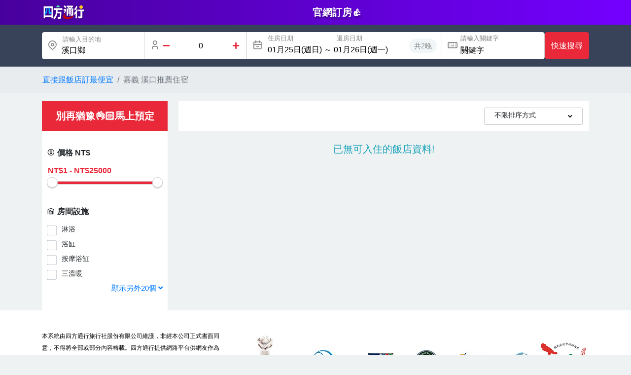

--- FILE ---
content_type: text/html; charset=utf-8
request_url: https://www.easytravel.com.tw/d2cSearch/shohotel.aspx?cid=12&tid=210
body_size: 11635
content:



<!doctype html>
<html lang="en">
<head>
    <meta charset="UTF-8">
    <meta name="viewport" content="width=device-width, initial-scale=1.0, maximum-scale=1.0, user-scalable=no" />
    <title>官方訂房網 | TOP推薦住宿、台灣飯店、台灣民宿、溫泉住宿、親子友善、寵物友善、觀光飯店。</title>
    <meta name="title" content="官方訂房網 | TOP推薦住宿、台灣飯店、台灣民宿、溫泉住宿、親子友善、寵物友善、觀光飯店。" />
    <meta name="keywords" content="直訂飯店,嘉義 溪口推薦住宿,直接跟飯店預訂,嘉義 溪口特色民宿,溫泉住宿,嘉義 溪口親子友善,嘉義 溪口寵物友善飯店,觀光飯店,國旅卡訂房,嘉義 溪口訂房,嘉義 溪口民宿,四方通行,客家桐花季,螢火蟲季,五月旅遊活動,嘉義 溪口飯店官方訂房平台,嘉義 溪口推薦飯店" />
    <meta name="description" content="四方通行旅遊網提供最方便的台灣直訂飯店、民宿、溫泉住宿、親子友善、寵物友善、觀光飯店服務，讓您可以向飯店直接訂房更加安心。我們提供多種選擇，包括客家桐花季、螢火蟲季、五月旅遊活動等，也接受國旅卡訂房。立即上四方通行旅遊網，開啟您的旅行之旅。" />
    <meta name="copyright" content="本網頁著作權屬智凰網路科技所有！" />
    <meta name="revisit-after" content="1" />
    <meta property="og:title" content="官方訂房網 | TOP推薦住宿、台灣飯店、台灣民宿、溫泉住宿、親子友善、寵物友善、觀光飯店。" />
    <meta property="og:description" content="四方通行旅遊網提供最方便的台灣直訂飯店、民宿、溫泉住宿、親子友善、寵物友善、觀光飯店服務，讓您可以向飯店直接訂房更加安心。我們提供多種選擇，包括客家桐花季、螢火蟲季、五月旅遊活動等，也接受國旅卡訂房。立即上四方通行旅遊網，開啟您的旅行之旅。" />
    <link rel="shortcut icon" href="//www.easytravel.com.tw/PoolImages/webicon.ico" type="image/x-icon" />
    <!-- bootstrap4 -->
    <link rel="stylesheet" type="text/css" href="https://www.easytravel.com.tw/PoolPackages/bootstrap/4.6/css/bootstrap.min.css">
    <link href="https://cdn.lineicons.com/3.0/lineicons.css" rel="stylesheet">
    <link rel="preconnect" href="https://fonts.googleapis.com">
    <link href="https://fonts.googleapis.com/css2?family=Open+Sans:wght@400;600" rel="stylesheet">
    <link rel="stylesheet" href="https://www.easytravel.com.tw/PoolCSS/HF2023/fontawesome-all.min.css">
    <!-- daterangepicker -->
    <link rel="stylesheet" href="https://www.easytravel.com.tw/PoolPackages/daterangepicker/3.14/daterangepicker.css">
    <!-- tabler-icons -->
    <link rel="stylesheet" href="css/tabler-icons.css">
    <!-- header -->
    <link rel="stylesheet" type="text/css" href="https://www.easytravel.com.tw/PoolCSS/HFD2C2023/header.css" />
    <link rel="stylesheet" href="https://www.easytravel.com.tw/PoolCSS/HFD2C2023/header_rwd.css" />
    <!--footer-->
    <link rel="stylesheet" href="https://www.easytravel.com.tw/PoolCSS/HFD2C2023/footer.css" />
    <link rel="stylesheet" href="https://www.easytravel.com.tw/PoolCSS/HFD2C2023/footer_rwd.css" />
    <!-- cheap -->
    <link rel="stylesheet" href="css/jquery-ui.min.css" />
    <link rel="stylesheet" type="text/css" href="css/cheap.css?tt=2026012400">
    <script async src="https://www.googletagmanager.com/gtag/js?id=G-RXL0QHS9HJ"></script>
    <script>
        window.dataLayer = window.dataLayer || [];
        function gtag() { dataLayer.push(arguments); }
        gtag('js', new Date());
        gtag('config', 'G-RXL0QHS9HJ');
    </script>
</head>


<body style="background: #eef2f3;">

    <header>
        <div class="main-header">
            <div class="container">
                <div class="logo">
                    <a href="https://www.easytravel.com.tw" target="_blank">
                        <img src="images/easytravel.png" class="logo-sticky-none@" alt="Logo">
                    </a>
                </div>
                <div class="slogan1">官網訂房👍</div>
            </div>
        </div>
    </header>
    <div class="searchbtn">找你要的住宿點<i class="fa fa-search float-right " aria-hidden="true"></i></div>
    <section class="orderroom-search-up search-style">
        <div class="container">
            <div class="d-flex search-flex cheap-search">
                <!--目的地-->
                <div class="search-item d-flex f1">
                    <div class="search-icon"><i class="ti ti-map-pin"></i></div>
                    <div class="search-w">

                        <a href="javascript:void(0)" data-toggle="modal" id="hcounty" data-target="#htpSelect" class="" data-sh="ct" data-h="0" data-htp="0" data-lat="" data-lng="" data-address="" title="目的地">
                            <div class="search-ti">請輸入目的地</div>
                            <span class="value">溪口鄉</span>
                        </a>
                    </div>

                    <!--縣市搜尋-->
                    <div class="modal fade scroll" id="htpSelect" tabindex="-1" role="dialog" aria-labelledby="exampleModalLabel" aria-hidden="true">
                        <div class="modal-dialog modal-dialog-scrollable" role="document">
                            <div id="main" class="modal-content">
                                <div class="modal-body">
                                    <div class="h5 title-gary">北部</div><div class="citydiv"><ul class="city clearfix"><li class="citybtn"><a href="javascript:void(0)" data-ano="1" >基隆市</a></li><li class="citybtn"><a href="javascript:void(0)" data-ano="2" >台北市</a></li><li class="citybtn"><a href="javascript:void(0)" data-ano="3" >新北市</a></li><li class="citybtn"><a href="javascript:void(0)" data-ano="7" >宜蘭縣</a></li><li class="citybtn"><a href="javascript:void(0)" data-ano="4" >桃園市</a></li><li class="citybtn"><a href="javascript:void(0)" data-ano="5" >新竹市</a></li><li class="citybtn"><a href="javascript:void(0)" data-ano="6" >新竹縣</a></li><li class="citybtn"><a href="javascript:void(0)" data-ano="8" >苗栗縣</a></li></ul><div class="citarea citareaed citarea-1" ><a href="javascript:void(0)" data-ano="1" data-htp="1" >仁愛區</a><a href="javascript:void(0)" data-ano="1" data-htp="2" >信義區</a><a href="javascript:void(0)" data-ano="1" data-htp="3" >中正區</a><a href="javascript:void(0)" data-ano="1" data-htp="4" >中山區</a><a href="javascript:void(0)" data-ano="1" data-htp="5" >安樂區</a><a href="javascript:void(0)" data-ano="1" data-htp="6" >暖暖區</a><a href="javascript:void(0)" data-ano="1" data-htp="7" >七堵區</a></div><div class="citarea citareaed citarea-2" ><a href="javascript:void(0)" data-ano="2" data-htp="8" >中正區</a><a href="javascript:void(0)" data-ano="2" data-htp="9" >大同區</a><a href="javascript:void(0)" data-ano="2" data-htp="10" >中山區</a><a href="javascript:void(0)" data-ano="2" data-htp="11" >松山區</a><a href="javascript:void(0)" data-ano="2" data-htp="12" >大安區</a><a href="javascript:void(0)" data-ano="2" data-htp="13" >萬華區</a><a href="javascript:void(0)" data-ano="2" data-htp="14" >信義區</a><a href="javascript:void(0)" data-ano="2" data-htp="15" >士林區</a><a href="javascript:void(0)" data-ano="2" data-htp="16" >北投區</a><a href="javascript:void(0)" data-ano="2" data-htp="17" >內湖區</a><a href="javascript:void(0)" data-ano="2" data-htp="18" >南港區</a><a href="javascript:void(0)" data-ano="2" data-htp="19" >文山區</a></div><div class="citarea citareaed citarea-3" ><a href="javascript:void(0)" data-ano="3" data-htp="20" >萬里區</a><a href="javascript:void(0)" data-ano="3" data-htp="21" >金山區</a><a href="javascript:void(0)" data-ano="3" data-htp="22" >板橋區</a><a href="javascript:void(0)" data-ano="3" data-htp="23" >汐止區</a><a href="javascript:void(0)" data-ano="3" data-htp="24" >深坑區</a><a href="javascript:void(0)" data-ano="3" data-htp="25" >石碇區</a><a href="javascript:void(0)" data-ano="3" data-htp="26" >瑞芳區</a><a href="javascript:void(0)" data-ano="3" data-htp="27" >平溪區</a><a href="javascript:void(0)" data-ano="3" data-htp="28" >雙溪區</a><a href="javascript:void(0)" data-ano="3" data-htp="29" >貢寮區</a><a href="javascript:void(0)" data-ano="3" data-htp="30" >新店區</a><a href="javascript:void(0)" data-ano="3" data-htp="31" >坪林區</a><a href="javascript:void(0)" data-ano="3" data-htp="32" >烏來區</a><a href="javascript:void(0)" data-ano="3" data-htp="33" >永和區</a><a href="javascript:void(0)" data-ano="3" data-htp="34" >中和區</a><a href="javascript:void(0)" data-ano="3" data-htp="35" >土城區</a><a href="javascript:void(0)" data-ano="3" data-htp="36" >三峽區</a><a href="javascript:void(0)" data-ano="3" data-htp="37" >樹林區</a><a href="javascript:void(0)" data-ano="3" data-htp="38" >鶯歌區</a><a href="javascript:void(0)" data-ano="3" data-htp="39" >三重區</a><a href="javascript:void(0)" data-ano="3" data-htp="40" >新莊區</a><a href="javascript:void(0)" data-ano="3" data-htp="41" >泰山區</a><a href="javascript:void(0)" data-ano="3" data-htp="42" >林口區</a><a href="javascript:void(0)" data-ano="3" data-htp="43" >蘆洲區</a><a href="javascript:void(0)" data-ano="3" data-htp="44" >五股區</a><a href="javascript:void(0)" data-ano="3" data-htp="45" >八里區</a><a href="javascript:void(0)" data-ano="3" data-htp="46" >淡水區</a><a href="javascript:void(0)" data-ano="3" data-htp="47" >三芝區</a><a href="javascript:void(0)" data-ano="3" data-htp="48" >石門區</a></div><div class="citarea citareaed citarea-7" ><a href="javascript:void(0)" data-ano="7" data-htp="77" >宜蘭市</a><a href="javascript:void(0)" data-ano="7" data-htp="78" >頭城鎮</a><a href="javascript:void(0)" data-ano="7" data-htp="79" >礁溪鄉</a><a href="javascript:void(0)" data-ano="7" data-htp="80" >壯圍鄉</a><a href="javascript:void(0)" data-ano="7" data-htp="81" >員山鄉</a><a href="javascript:void(0)" data-ano="7" data-htp="82" >羅東鎮</a><a href="javascript:void(0)" data-ano="7" data-htp="83" >三星鄉</a><a href="javascript:void(0)" data-ano="7" data-htp="84" >大同鄉</a><a href="javascript:void(0)" data-ano="7" data-htp="85" >五結鄉</a><a href="javascript:void(0)" data-ano="7" data-htp="86" >冬山鄉</a><a href="javascript:void(0)" data-ano="7" data-htp="87" >蘇澳鎮</a><a href="javascript:void(0)" data-ano="7" data-htp="88" >南澳鄉</a></div><div class="citarea citareaed citarea-4" ><a href="javascript:void(0)" data-ano="4" data-htp="49" >中壢區</a><a href="javascript:void(0)" data-ano="4" data-htp="50" >平鎮區</a><a href="javascript:void(0)" data-ano="4" data-htp="51" >龍潭區</a><a href="javascript:void(0)" data-ano="4" data-htp="52" >楊梅區</a><a href="javascript:void(0)" data-ano="4" data-htp="53" >新屋區</a><a href="javascript:void(0)" data-ano="4" data-htp="54" >觀音區</a><a href="javascript:void(0)" data-ano="4" data-htp="55" >桃園區</a><a href="javascript:void(0)" data-ano="4" data-htp="56" >龜山區</a><a href="javascript:void(0)" data-ano="4" data-htp="57" >八德區</a><a href="javascript:void(0)" data-ano="4" data-htp="58" >大溪區</a><a href="javascript:void(0)" data-ano="4" data-htp="59" >復興區</a><a href="javascript:void(0)" data-ano="4" data-htp="60" >大園區</a><a href="javascript:void(0)" data-ano="4" data-htp="61" >蘆竹區</a></div><div class="citarea citareaed citarea-5" ><a href="javascript:void(0)" data-ano="5" data-htp="63" >新竹市</a></div><div class="citarea citareaed citarea-6" ><a href="javascript:void(0)" data-ano="6" data-htp="64" >竹北市</a><a href="javascript:void(0)" data-ano="6" data-htp="65" >湖口鄉</a><a href="javascript:void(0)" data-ano="6" data-htp="66" >新豐鄉</a><a href="javascript:void(0)" data-ano="6" data-htp="67" >新埔鎮</a><a href="javascript:void(0)" data-ano="6" data-htp="68" >關西鎮</a><a href="javascript:void(0)" data-ano="6" data-htp="69" >芎林鄉</a><a href="javascript:void(0)" data-ano="6" data-htp="70" >寶山鄉</a><a href="javascript:void(0)" data-ano="6" data-htp="71" >竹東鎮</a><a href="javascript:void(0)" data-ano="6" data-htp="72" >五峰鄉</a><a href="javascript:void(0)" data-ano="6" data-htp="73" >橫山鄉</a><a href="javascript:void(0)" data-ano="6" data-htp="74" >尖石鄉</a><a href="javascript:void(0)" data-ano="6" data-htp="75" >北埔鄉</a><a href="javascript:void(0)" data-ano="6" data-htp="76" >峨眉鄉</a></div><div class="citarea citareaed citarea-8" ><a href="javascript:void(0)" data-ano="8" data-htp="89" >竹南鎮</a><a href="javascript:void(0)" data-ano="8" data-htp="90" >頭份鎮</a><a href="javascript:void(0)" data-ano="8" data-htp="91" >三灣鄉</a><a href="javascript:void(0)" data-ano="8" data-htp="92" >南庄鄉</a><a href="javascript:void(0)" data-ano="8" data-htp="93" >獅潭鄉</a><a href="javascript:void(0)" data-ano="8" data-htp="94" >後龍鎮</a><a href="javascript:void(0)" data-ano="8" data-htp="95" >通霄鎮</a><a href="javascript:void(0)" data-ano="8" data-htp="96" >苑裡鎮</a><a href="javascript:void(0)" data-ano="8" data-htp="97" >苗栗市</a><a href="javascript:void(0)" data-ano="8" data-htp="98" >造橋鄉</a><a href="javascript:void(0)" data-ano="8" data-htp="99" >頭屋鄉</a><a href="javascript:void(0)" data-ano="8" data-htp="100" >公館鄉</a><a href="javascript:void(0)" data-ano="8" data-htp="101" >大湖鄉</a><a href="javascript:void(0)" data-ano="8" data-htp="102" >泰安鄉</a><a href="javascript:void(0)" data-ano="8" data-htp="103" >銅鑼鄉</a><a href="javascript:void(0)" data-ano="8" data-htp="104" >三義鄉</a><a href="javascript:void(0)" data-ano="8" data-htp="105" >西湖鄉</a><a href="javascript:void(0)" data-ano="8" data-htp="106" >卓蘭鎮</a></div></div><div class="h5 title-gary">中部</div><div class="citydiv"><ul class="city clearfix"><li class="citybtn"><a href="javascript:void(0)" data-ano="9" >台中市</a></li><li class="citybtn"><a href="javascript:void(0)" data-ano="11" >彰化縣</a></li><li class="citybtn"><a href="javascript:void(0)" data-ano="16" >雲林縣</a></li><li class="citybtn"><a href="javascript:void(0)" data-ano="15" >南投縣</a></li></ul><div class="citarea citareaed citarea-9" ><a href="javascript:void(0)" data-ano="9" data-htp="107" >中區</a><a href="javascript:void(0)" data-ano="9" data-htp="108" >東區</a><a href="javascript:void(0)" data-ano="9" data-htp="109" >南區</a><a href="javascript:void(0)" data-ano="9" data-htp="110" >西區</a><a href="javascript:void(0)" data-ano="9" data-htp="111" >北區</a><a href="javascript:void(0)" data-ano="9" data-htp="112" >北屯區</a><a href="javascript:void(0)" data-ano="9" data-htp="113" >西屯區</a><a href="javascript:void(0)" data-ano="9" data-htp="114" >南屯區</a><a href="javascript:void(0)" data-ano="9" data-htp="115" >太平區</a><a href="javascript:void(0)" data-ano="9" data-htp="116" >大里區</a><a href="javascript:void(0)" data-ano="9" data-htp="117" >霧峰區</a><a href="javascript:void(0)" data-ano="9" data-htp="118" >烏日區</a><a href="javascript:void(0)" data-ano="9" data-htp="119" >豐原區</a><a href="javascript:void(0)" data-ano="9" data-htp="120" >后里區</a><a href="javascript:void(0)" data-ano="9" data-htp="121" >石岡區</a><a href="javascript:void(0)" data-ano="9" data-htp="122" >東勢區</a><a href="javascript:void(0)" data-ano="9" data-htp="123" >和平區</a><a href="javascript:void(0)" data-ano="9" data-htp="124" >新社區</a><a href="javascript:void(0)" data-ano="9" data-htp="125" >潭子區</a><a href="javascript:void(0)" data-ano="9" data-htp="126" >大雅區</a><a href="javascript:void(0)" data-ano="9" data-htp="127" >神岡區</a><a href="javascript:void(0)" data-ano="9" data-htp="128" >大肚區</a><a href="javascript:void(0)" data-ano="9" data-htp="129" >沙鹿區</a><a href="javascript:void(0)" data-ano="9" data-htp="130" >龍井區</a><a href="javascript:void(0)" data-ano="9" data-htp="131" >梧棲區</a><a href="javascript:void(0)" data-ano="9" data-htp="132" >清水區</a><a href="javascript:void(0)" data-ano="9" data-htp="133" >大甲區</a><a href="javascript:void(0)" data-ano="9" data-htp="134" >外埔區</a><a href="javascript:void(0)" data-ano="9" data-htp="135" >大安區</a></div><div class="citarea citareaed citarea-11" ><a href="javascript:void(0)" data-ano="11" data-htp="136" >彰化市</a><a href="javascript:void(0)" data-ano="11" data-htp="137" >芬園鄉</a><a href="javascript:void(0)" data-ano="11" data-htp="138" >花壇鄉</a><a href="javascript:void(0)" data-ano="11" data-htp="139" >秀水鄉</a><a href="javascript:void(0)" data-ano="11" data-htp="140" >鹿港鎮</a><a href="javascript:void(0)" data-ano="11" data-htp="141" >福興鄉</a><a href="javascript:void(0)" data-ano="11" data-htp="142" >線西鄉</a><a href="javascript:void(0)" data-ano="11" data-htp="143" >和美鎮</a><a href="javascript:void(0)" data-ano="11" data-htp="144" >伸港鄉</a><a href="javascript:void(0)" data-ano="11" data-htp="145" >員林鎮</a><a href="javascript:void(0)" data-ano="11" data-htp="146" >社頭鄉</a><a href="javascript:void(0)" data-ano="11" data-htp="147" >永靖鄉</a><a href="javascript:void(0)" data-ano="11" data-htp="148" >埔心鄉</a><a href="javascript:void(0)" data-ano="11" data-htp="149" >溪湖鎮</a><a href="javascript:void(0)" data-ano="11" data-htp="150" >大村鄉</a><a href="javascript:void(0)" data-ano="11" data-htp="151" >埔鹽鄉</a><a href="javascript:void(0)" data-ano="11" data-htp="152" >田中鎮</a><a href="javascript:void(0)" data-ano="11" data-htp="153" >北斗鎮</a><a href="javascript:void(0)" data-ano="11" data-htp="154" >田尾鄉</a><a href="javascript:void(0)" data-ano="11" data-htp="155" >埤頭鄉</a><a href="javascript:void(0)" data-ano="11" data-htp="156" >溪州鄉</a><a href="javascript:void(0)" data-ano="11" data-htp="157" >竹塘鄉</a><a href="javascript:void(0)" data-ano="11" data-htp="158" >二林鎮</a><a href="javascript:void(0)" data-ano="11" data-htp="159" >大城鄉</a><a href="javascript:void(0)" data-ano="11" data-htp="160" >芳苑鄉</a><a href="javascript:void(0)" data-ano="11" data-htp="161" >二水鄉</a></div><div class="citarea citareaed citarea-16" ><a href="javascript:void(0)" data-ano="16" data-htp="175" >斗南鎮</a><a href="javascript:void(0)" data-ano="16" data-htp="176" >大埤鄉</a><a href="javascript:void(0)" data-ano="16" data-htp="177" >虎尾鎮</a><a href="javascript:void(0)" data-ano="16" data-htp="178" >土庫鎮</a><a href="javascript:void(0)" data-ano="16" data-htp="179" >褒忠鄉</a><a href="javascript:void(0)" data-ano="16" data-htp="180" >東勢鄉</a><a href="javascript:void(0)" data-ano="16" data-htp="181" >臺西鄉</a><a href="javascript:void(0)" data-ano="16" data-htp="182" >崙背鄉</a><a href="javascript:void(0)" data-ano="16" data-htp="183" >麥寮鄉</a><a href="javascript:void(0)" data-ano="16" data-htp="184" >斗六市</a><a href="javascript:void(0)" data-ano="16" data-htp="185" >林內鄉</a><a href="javascript:void(0)" data-ano="16" data-htp="186" >古坑鄉</a><a href="javascript:void(0)" data-ano="16" data-htp="187" >莿桐鄉</a><a href="javascript:void(0)" data-ano="16" data-htp="188" >西螺鎮</a><a href="javascript:void(0)" data-ano="16" data-htp="189" >二崙鄉</a><a href="javascript:void(0)" data-ano="16" data-htp="190" >北港鎮</a><a href="javascript:void(0)" data-ano="16" data-htp="191" >水林鄉</a><a href="javascript:void(0)" data-ano="16" data-htp="192" >口湖鄉</a><a href="javascript:void(0)" data-ano="16" data-htp="193" >四湖鄉</a><a href="javascript:void(0)" data-ano="16" data-htp="194" >元長鄉</a></div><div class="citarea citareaed citarea-15" ><a href="javascript:void(0)" data-ano="15" data-htp="162" >南投市</a><a href="javascript:void(0)" data-ano="15" data-htp="163" >中寮鄉</a><a href="javascript:void(0)" data-ano="15" data-htp="164" >草屯鎮</a><a href="javascript:void(0)" data-ano="15" data-htp="165" >國姓鄉</a><a href="javascript:void(0)" data-ano="15" data-htp="166" >埔里鎮</a><a href="javascript:void(0)" data-ano="15" data-htp="167" >仁愛鄉</a><a href="javascript:void(0)" data-ano="15" data-htp="168" >名間鄉</a><a href="javascript:void(0)" data-ano="15" data-htp="169" >集集鎮</a><a href="javascript:void(0)" data-ano="15" data-htp="170" >水里鄉</a><a href="javascript:void(0)" data-ano="15" data-htp="171" >魚池鄉</a><a href="javascript:void(0)" data-ano="15" data-htp="172" >信義鄉</a><a href="javascript:void(0)" data-ano="15" data-htp="173" >竹山鎮</a><a href="javascript:void(0)" data-ano="15" data-htp="174" >鹿谷鄉</a></div></div><div class="h5 title-gary">南部</div><div class="citydiv"><ul class="city clearfix"><li class="citybtn"><a href="javascript:void(0)" data-ano="21" >嘉義市</a></li><li class="citybtn"><a href="javascript:void(0)" data-ano="12"  class="clicked">嘉義縣</a></li><li class="citybtn"><a href="javascript:void(0)" data-ano="18" >台南市</a></li><li class="citybtn"><a href="javascript:void(0)" data-ano="19" >高雄市</a></li><li class="citybtn"><a href="javascript:void(0)" data-ano="22" >屏東縣</a></li></ul><div class="citarea citareaed citarea-21" ><a href="javascript:void(0)" data-ano="21" data-htp="291" >嘉義市</a></div><div class="citarea citareaed citarea-12"  style="display: block;"><a href="javascript:void(0)" data-ano="12" data-htp="195" >番路鄉</a><a href="javascript:void(0)" data-ano="12" data-htp="196" >梅山鄉</a><a href="javascript:void(0)" data-ano="12" data-htp="197" >竹崎鄉</a><a href="javascript:void(0)" data-ano="12" data-htp="198" >阿里山鄉</a><a href="javascript:void(0)" data-ano="12" data-htp="199" >中埔鄉</a><a href="javascript:void(0)" data-ano="12" data-htp="200" >大埔鄉</a><a href="javascript:void(0)" data-ano="12" data-htp="201" >水上鄉</a><a href="javascript:void(0)" data-ano="12" data-htp="202" >鹿草鄉</a><a href="javascript:void(0)" data-ano="12" data-htp="203" >太保市</a><a href="javascript:void(0)" data-ano="12" data-htp="204" >朴子市</a><a href="javascript:void(0)" data-ano="12" data-htp="205" >東石鄉</a><a href="javascript:void(0)" data-ano="12" data-htp="206" >六腳鄉</a><a href="javascript:void(0)" data-ano="12" data-htp="207" >新港鄉</a><a href="javascript:void(0)" data-ano="12" data-htp="208" >民雄鄉</a><a href="javascript:void(0)" data-ano="12" data-htp="209" >大林鎮</a><a href="javascript:void(0)" data-ano="12" data-htp="210"  class="clicked">溪口鄉</a><a href="javascript:void(0)" data-ano="12" data-htp="211" >義竹鄉</a><a href="javascript:void(0)" data-ano="12" data-htp="212" >布袋鎮</a></div><div class="citarea citareaed citarea-18" ><a href="javascript:void(0)" data-ano="18" data-htp="213" >永康區</a><a href="javascript:void(0)" data-ano="18" data-htp="214" >歸仁區</a><a href="javascript:void(0)" data-ano="18" data-htp="215" >新化區</a><a href="javascript:void(0)" data-ano="18" data-htp="216" >左鎮區</a><a href="javascript:void(0)" data-ano="18" data-htp="217" >玉井區</a><a href="javascript:void(0)" data-ano="18" data-htp="218" >楠西區</a><a href="javascript:void(0)" data-ano="18" data-htp="219" >南化區</a><a href="javascript:void(0)" data-ano="18" data-htp="220" >仁德區</a><a href="javascript:void(0)" data-ano="18" data-htp="221" >關廟區</a><a href="javascript:void(0)" data-ano="18" data-htp="222" >龍崎區</a><a href="javascript:void(0)" data-ano="18" data-htp="223" >官田區</a><a href="javascript:void(0)" data-ano="18" data-htp="224" >麻豆區</a><a href="javascript:void(0)" data-ano="18" data-htp="225" >佳里區</a><a href="javascript:void(0)" data-ano="18" data-htp="226" >西港區</a><a href="javascript:void(0)" data-ano="18" data-htp="227" >七股區</a><a href="javascript:void(0)" data-ano="18" data-htp="228" >將軍區</a><a href="javascript:void(0)" data-ano="18" data-htp="229" >學甲區</a><a href="javascript:void(0)" data-ano="18" data-htp="230" >北門區</a><a href="javascript:void(0)" data-ano="18" data-htp="231" >新營區</a><a href="javascript:void(0)" data-ano="18" data-htp="232" >後壁區</a><a href="javascript:void(0)" data-ano="18" data-htp="233" >白河區</a><a href="javascript:void(0)" data-ano="18" data-htp="234" >東山區</a><a href="javascript:void(0)" data-ano="18" data-htp="235" >六甲區</a><a href="javascript:void(0)" data-ano="18" data-htp="236" >下營區</a><a href="javascript:void(0)" data-ano="18" data-htp="237" >柳營區</a><a href="javascript:void(0)" data-ano="18" data-htp="238" >鹽水區</a><a href="javascript:void(0)" data-ano="18" data-htp="239" >善化區</a><a href="javascript:void(0)" data-ano="18" data-htp="240" >大內區</a><a href="javascript:void(0)" data-ano="18" data-htp="241" >山上區</a><a href="javascript:void(0)" data-ano="18" data-htp="242" >新市區</a><a href="javascript:void(0)" data-ano="18" data-htp="243" >安定區</a><a href="javascript:void(0)" data-ano="18" data-htp="244" >中西區</a><a href="javascript:void(0)" data-ano="18" data-htp="245" >東區</a><a href="javascript:void(0)" data-ano="18" data-htp="246" >南區</a><a href="javascript:void(0)" data-ano="18" data-htp="248" >北區</a><a href="javascript:void(0)" data-ano="18" data-htp="249" >安平區</a><a href="javascript:void(0)" data-ano="18" data-htp="250" >安南區</a></div><div class="citarea citareaed citarea-19" ><a href="javascript:void(0)" data-ano="19" data-htp="251" >新興區</a><a href="javascript:void(0)" data-ano="19" data-htp="252" >前金區</a><a href="javascript:void(0)" data-ano="19" data-htp="253" >苓雅區</a><a href="javascript:void(0)" data-ano="19" data-htp="254" >鹽埕區</a><a href="javascript:void(0)" data-ano="19" data-htp="255" >鼓山區</a><a href="javascript:void(0)" data-ano="19" data-htp="256" >旗津區</a><a href="javascript:void(0)" data-ano="19" data-htp="257" >前鎮區</a><a href="javascript:void(0)" data-ano="19" data-htp="258" >三民區</a><a href="javascript:void(0)" data-ano="19" data-htp="259" >楠梓區</a><a href="javascript:void(0)" data-ano="19" data-htp="260" >小港區</a><a href="javascript:void(0)" data-ano="19" data-htp="261" >左營區</a><a href="javascript:void(0)" data-ano="19" data-htp="263" >仁武區</a><a href="javascript:void(0)" data-ano="19" data-htp="264" >大社區</a><a href="javascript:void(0)" data-ano="19" data-htp="265" >岡山區</a><a href="javascript:void(0)" data-ano="19" data-htp="266" >路竹區</a><a href="javascript:void(0)" data-ano="19" data-htp="268" >阿蓮區</a><a href="javascript:void(0)" data-ano="19" data-htp="269" >田寮區</a><a href="javascript:void(0)" data-ano="19" data-htp="270" >燕巢區</a><a href="javascript:void(0)" data-ano="19" data-htp="271" >橋頭區</a><a href="javascript:void(0)" data-ano="19" data-htp="272" >梓官區</a><a href="javascript:void(0)" data-ano="19" data-htp="273" >彌陀區</a><a href="javascript:void(0)" data-ano="19" data-htp="274" >永安區</a><a href="javascript:void(0)" data-ano="19" data-htp="275" >湖內區</a><a href="javascript:void(0)" data-ano="19" data-htp="276" >鳳山區</a><a href="javascript:void(0)" data-ano="19" data-htp="277" >大寮區</a><a href="javascript:void(0)" data-ano="19" data-htp="278" >林園區</a><a href="javascript:void(0)" data-ano="19" data-htp="279" >鳥松區</a><a href="javascript:void(0)" data-ano="19" data-htp="280" >大樹區</a><a href="javascript:void(0)" data-ano="19" data-htp="281" >旗山區</a><a href="javascript:void(0)" data-ano="19" data-htp="282" >美濃區</a><a href="javascript:void(0)" data-ano="19" data-htp="283" >六龜區</a><a href="javascript:void(0)" data-ano="19" data-htp="284" >內門區</a><a href="javascript:void(0)" data-ano="19" data-htp="285" >杉林區</a><a href="javascript:void(0)" data-ano="19" data-htp="286" >甲仙區</a><a href="javascript:void(0)" data-ano="19" data-htp="287" >桃源區</a><a href="javascript:void(0)" data-ano="19" data-htp="288" >那瑪夏區</a><a href="javascript:void(0)" data-ano="19" data-htp="289" >茂林區</a><a href="javascript:void(0)" data-ano="19" data-htp="290" >茄萣區</a></div><div class="citarea citareaed citarea-22" ><a href="javascript:void(0)" data-ano="22" data-htp="292" >屏東市</a><a href="javascript:void(0)" data-ano="22" data-htp="293" >三地門</a><a href="javascript:void(0)" data-ano="22" data-htp="294" >霧臺鄉</a><a href="javascript:void(0)" data-ano="22" data-htp="295" >瑪家鄉</a><a href="javascript:void(0)" data-ano="22" data-htp="296" >九如鄉</a><a href="javascript:void(0)" data-ano="22" data-htp="297" >里港鄉</a><a href="javascript:void(0)" data-ano="22" data-htp="298" >高樹鄉</a><a href="javascript:void(0)" data-ano="22" data-htp="299" >鹽埔鄉</a><a href="javascript:void(0)" data-ano="22" data-htp="300" >長治鄉</a><a href="javascript:void(0)" data-ano="22" data-htp="301" >麟洛鄉</a><a href="javascript:void(0)" data-ano="22" data-htp="302" >竹田鄉</a><a href="javascript:void(0)" data-ano="22" data-htp="303" >內埔鄉</a><a href="javascript:void(0)" data-ano="22" data-htp="304" >萬丹鄉</a><a href="javascript:void(0)" data-ano="22" data-htp="305" >潮州鎮</a><a href="javascript:void(0)" data-ano="22" data-htp="306" >泰武鄉</a><a href="javascript:void(0)" data-ano="22" data-htp="307" >來義鄉</a><a href="javascript:void(0)" data-ano="22" data-htp="308" >萬巒鄉</a><a href="javascript:void(0)" data-ano="22" data-htp="309" >崁頂鄉</a><a href="javascript:void(0)" data-ano="22" data-htp="310" >新埤鄉</a><a href="javascript:void(0)" data-ano="22" data-htp="311" >南州鄉</a><a href="javascript:void(0)" data-ano="22" data-htp="312" >林邊鄉</a><a href="javascript:void(0)" data-ano="22" data-htp="313" >東港鎮</a><a href="javascript:void(0)" data-ano="22" data-htp="315" >佳冬鄉</a><a href="javascript:void(0)" data-ano="22" data-htp="316" >新園鄉</a><a href="javascript:void(0)" data-ano="22" data-htp="317" >枋寮鄉</a><a href="javascript:void(0)" data-ano="22" data-htp="318" >枋山鄉</a><a href="javascript:void(0)" data-ano="22" data-htp="319" >春日鄉</a><a href="javascript:void(0)" data-ano="22" data-htp="320" >獅子鄉</a><a href="javascript:void(0)" data-ano="22" data-htp="321" >車城鄉</a><a href="javascript:void(0)" data-ano="22" data-htp="322" >牡丹鄉</a><a href="javascript:void(0)" data-ano="22" data-htp="323" >恆春鎮</a><a href="javascript:void(0)" data-ano="22" data-htp="324" >滿州鄉</a></div></div><div class="h5 title-gary">東部</div><div class="citydiv"><ul class="city clearfix"><li class="citybtn"><a href="javascript:void(0)" data-ano="23" >花蓮縣</a></li><li class="citybtn"><a href="javascript:void(0)" data-ano="24" >台東縣</a></li></ul><div class="citarea citareaed citarea-23" ><a href="javascript:void(0)" data-ano="23" data-htp="325" >花蓮市</a><a href="javascript:void(0)" data-ano="23" data-htp="326" >新城鄉</a><a href="javascript:void(0)" data-ano="23" data-htp="327" >秀林鄉</a><a href="javascript:void(0)" data-ano="23" data-htp="328" >吉安鄉</a><a href="javascript:void(0)" data-ano="23" data-htp="329" >壽豐鄉</a><a href="javascript:void(0)" data-ano="23" data-htp="330" >鳳林鎮</a><a href="javascript:void(0)" data-ano="23" data-htp="331" >光復鄉</a><a href="javascript:void(0)" data-ano="23" data-htp="332" >豐濱鄉</a><a href="javascript:void(0)" data-ano="23" data-htp="333" >瑞穗鄉</a><a href="javascript:void(0)" data-ano="23" data-htp="334" >萬榮鄉</a><a href="javascript:void(0)" data-ano="23" data-htp="335" >玉里鎮</a><a href="javascript:void(0)" data-ano="23" data-htp="336" >卓溪鄉</a><a href="javascript:void(0)" data-ano="23" data-htp="337" >富里鄉</a></div><div class="citarea citareaed citarea-24" ><a href="javascript:void(0)" data-ano="24" data-htp="338" >臺東市</a><a href="javascript:void(0)" data-ano="24" data-htp="341" >延平鄉</a><a href="javascript:void(0)" data-ano="24" data-htp="342" >卑南鄉</a><a href="javascript:void(0)" data-ano="24" data-htp="343" >鹿野鄉</a><a href="javascript:void(0)" data-ano="24" data-htp="344" >關山鎮</a><a href="javascript:void(0)" data-ano="24" data-htp="345" >海端鄉</a><a href="javascript:void(0)" data-ano="24" data-htp="346" >池上鄉</a><a href="javascript:void(0)" data-ano="24" data-htp="347" >東河鄉</a><a href="javascript:void(0)" data-ano="24" data-htp="348" >成功鎮</a><a href="javascript:void(0)" data-ano="24" data-htp="349" >長濱鄉</a><a href="javascript:void(0)" data-ano="24" data-htp="350" >太麻里</a><a href="javascript:void(0)" data-ano="24" data-htp="351" >金峰鄉</a><a href="javascript:void(0)" data-ano="24" data-htp="352" >大武鄉</a><a href="javascript:void(0)" data-ano="24" data-htp="353" >達仁鄉</a></div></div><div class="h5 title-gary">離島</div><div class="citydiv"><ul class="city clearfix"><li class="citybtn"><a href="javascript:void(0)" data-ano="25" >澎湖縣</a></li><li class="citybtn"><a href="javascript:void(0)" data-ano="26" >蘭嶼</a></li><li class="citybtn"><a href="javascript:void(0)" data-ano="27" >綠島</a></li><li class="citybtn"><a href="javascript:void(0)" data-ano="28" >小琉球</a></li><li class="citybtn"><a href="javascript:void(0)" data-ano="13" >金門縣</a></li><li class="citybtn"><a href="javascript:void(0)" data-ano="14" >連江縣</a></li></ul><div class="citarea citareaed citarea-25" ><a href="javascript:void(0)" data-ano="25" data-htp="360" >馬公市</a><a href="javascript:void(0)" data-ano="25" data-htp="361" >西嶼鄉</a><a href="javascript:void(0)" data-ano="25" data-htp="362" >望安鄉</a><a href="javascript:void(0)" data-ano="25" data-htp="363" >七美鄉</a><a href="javascript:void(0)" data-ano="25" data-htp="364" >白沙鄉</a><a href="javascript:void(0)" data-ano="25" data-htp="365" >湖西鄉</a></div><div class="citarea citareaed citarea-26" ><a href="javascript:void(0)" data-ano="26" data-htp="340" >蘭嶼鄉</a></div><div class="citarea citareaed citarea-27" ><a href="javascript:void(0)" data-ano="27" data-htp="339" >綠島鄉</a></div><div class="citarea citareaed citarea-28" ><a href="javascript:void(0)" data-ano="28" data-htp="314" >琉球鄉</a></div><div class="citarea citareaed citarea-13" ><a href="javascript:void(0)" data-ano="13" data-htp="354" >金沙鎮</a><a href="javascript:void(0)" data-ano="13" data-htp="355" >金湖鎮</a><a href="javascript:void(0)" data-ano="13" data-htp="356" >金寧鄉</a><a href="javascript:void(0)" data-ano="13" data-htp="357" >金城鎮</a><a href="javascript:void(0)" data-ano="13" data-htp="358" >烈嶼鄉</a><a href="javascript:void(0)" data-ano="13" data-htp="359" >烏坵鄉</a></div><div class="citarea citareaed citarea-14" ><a href="javascript:void(0)" data-ano="14" data-htp="366" >南竿鄉</a><a href="javascript:void(0)" data-ano="14" data-htp="367" >北竿鄉</a><a href="javascript:void(0)" data-ano="14" data-htp="368" >莒光鄉</a><a href="javascript:void(0)" data-ano="14" data-htp="369" >東引鄉</a></div></div>
                                </div>
                                <div class="modal-footer">
                                    <div class="bt-two footer">
                                        <button type="button" class="btn fc-gray" id="hcounty_cancel" data-dismiss="modal">消除</button>
                                        <button type="button" class="btn btn-primary" data-dismiss="modal" id="hcounty_confirm">確定</button>
                                    </div>
                                </div>
                            </div>
                        </div>
                    </div>
                    <!--縣市搜尋-END-->
                </div>
                <!--目的地-end-->
                <!--人數-->
                <div class="search-item  d-flex f1">
                    <div class="search-icon"><i class="ti ti-user"></i></div>
                    <div class="search-w ">
                        <!--<div class="search-ti people">人數</div>-->
                        <div class="number_add">
                            <span class="minus"><i class="fa fa-minus"></i></span>
                            <input type="text" name="lvcount" id="lvcount" value="0" min="0" autocomplete="off" />
                            <span class="plus"><i class="fa fa-plus"></i></span>
                        </div>
                    </div>
                </div>
                <!--人數-end-->
                <!--日期-->
                <div class="search-item d-flex f2">
                    <div class="search-icon"><i class="ti ti-calendar-minus"></i></div>
                    <div class="search-w">
                        <div class="search-ti d-flex"><span style="width: 140PX;">住房日期</span> <span>退房日期</span></div>
                        <input class="dateRange" id="dateRange" type="text" placeholder="請選擇住房日期~退房日期" date-sdate="2026-01-25" date-edate="2026-01-26">
                    </div>
                    <div class="night" id="nightday">共1晚</div>
                </div>
                <!--日期-end-->
                <!--關鍵字-->
                <div class="search-item d-flex f1">
                    <div class="search-icon"><i class="ti ti-keyboard"></i></div>
                    <div class="search-w">
                        <div class="search-ti">請輸入關鍵字</div>
                        <input type="text" name="keyword" id="keyword" value="" placeholder="關鍵字">
                    </div>
                </div>
                <!--關鍵字-end-->
                <button class="btn btn-primary" id="search_btn" data-loading-text="<i class='fa fa-spinner fa-spin '></i> 搜尋中">快速搜尋</button>
            </div>
        </div>
    </section>
    <!-- search-end-->
    <!-- header-area-end -->
    <nav class="breadcrumb_b">
        <div class="container breadcrumb">
            <a class="breadcrumb-item" href="https://www.easytravel.com.tw/d2chotel">直接跟飯店訂最便宜</a>
            <span class="breadcrumb-item active">嘉義 溪口推薦住宿</span>
        </div>
    </nav>

    <article class="flexstart container">
        <!-- 篩選 -->
        <section class="filter_box">
            <!-- message-->
            <div class="message">別再猶豫👌🏻馬上預定</div>
            <!-- message-end-->

            <div id="mySidenav" class="sidenav">
                <a href="javascript:void(0)" class="closebtn" onclick="closeNav()"><i class="ti ti-arrow-narrow-left"></i>篩選</a>
                <ul>
                    <li>
                        <div class="title"><i class="ti ti-coin"></i>價格 NT$</div>
                        <input type="text" id="amount">
                        <div id="slider-range" class="range"></div>
                    </li>
                    <li>
                        <div class="title">
                            <i class="ti ti-building-warehouse"></i>房間設施<div class="clear_checkbox1">清除</div>
                        </div>
                        <div class="form-check"><label class="form-check-label"><input type="checkbox" class="form-check-input facid" value="1" >淋浴</label></div><div class="form-check"><label class="form-check-label"><input type="checkbox" class="form-check-input facid" value="2" >浴缸</label></div><div class="form-check"><label class="form-check-label"><input type="checkbox" class="form-check-input facid" value="3" >按摩浴缸</label></div><div class="form-check"><label class="form-check-label"><input type="checkbox" class="form-check-input facid" value="4" >三溫暖</label></div> <div class="more_box d-none"><div class="form-check"><label class="form-check-label"><input type="checkbox" class="form-check-input facid" value="5" >烤箱</label></div><div class="form-check"><label class="form-check-label"><input type="checkbox" class="form-check-input facid" value="6" >備品</label></div><div class="form-check"><label class="form-check-label"><input type="checkbox" class="form-check-input facid" value="7" >電視</label></div><div class="form-check"><label class="form-check-label"><input type="checkbox" class="form-check-input facid" value="8" >衣櫃</label></div><div class="form-check"><label class="form-check-label"><input type="checkbox" class="form-check-input facid" value="9" >梳妝台</label></div><div class="form-check"><label class="form-check-label"><input type="checkbox" class="form-check-input facid" value="10" >電話</label></div><div class="form-check"><label class="form-check-label"><input type="checkbox" class="form-check-input facid" value="11" >冰箱</label></div><div class="form-check"><label class="form-check-label"><input type="checkbox" class="form-check-input facid" value="12" >冷氣</label></div><div class="form-check"><label class="form-check-label"><input type="checkbox" class="form-check-input facid" value="13" >暖氣</label></div><div class="form-check"><label class="form-check-label"><input type="checkbox" class="form-check-input facid" value="14" >飲水機</label></div><div class="form-check"><label class="form-check-label"><input type="checkbox" class="form-check-input facid" value="15" >吹風機</label></div><div class="form-check"><label class="form-check-label"><input type="checkbox" class="form-check-input facid" value="16" >保險箱</label></div><div class="form-check"><label class="form-check-label"><input type="checkbox" class="form-check-input facid" value="17" >上網設備</label></div><div class="form-check"><label class="form-check-label"><input type="checkbox" class="form-check-input facid" value="18" >熨斗</label></div><div class="form-check"><label class="form-check-label"><input type="checkbox" class="form-check-input facid" value="19" >溫泉</label></div><div class="form-check"><label class="form-check-label"><input type="checkbox" class="form-check-input facid" value="69" >衣架</label></div><div class="form-check"><label class="form-check-label"><input type="checkbox" class="form-check-input facid" value="70" >免治馬桶</label></div><div class="form-check"><label class="form-check-label"><input type="checkbox" class="form-check-input facid" value="71" >乾溼分離</label></div><div class="form-check"><label class="form-check-label"><input type="checkbox" class="form-check-input facid" value="72" >煮水壺</label></div><div class="form-check"><label class="form-check-label"><input type="checkbox" class="form-check-input facid" value="73" >陽台</label></div> </div><div class="more display_more">顯示另外20個 <i class="fa fa-angle-down"></i></div>
                    </li>
                </ul>
                <div class="filter-btn">
                    <a href="javascript:void(0)" class="filter-btn-clear">清除</a>
                    <a href="javascript:void(0)" class="filter-btn-filter">篩選</a>
                </div>
            </div>
        </section>
        <!-- 篩選-end -->
        <!-- list -->
        <section class="list_box">
            <div class="condition">
                <div class=" sort">
                    <!--<span>排序方式</span> -->
                    <select class="multiselect ml-3" id="single">
                        <option value="">不限排序方式</option>
                        <option value="MaxPrice">值格高到低↑</option>
                        <option value="MinPrice">值格低到高↓</option>
                    </select>
                </div>
                <div class="filter-button"><span onclick="openNav()" class="openNav"><i class="ti ti-adjustments-horizontal"></i></span></div>
            </div>

            <!-- Tab panes -->
            <!--<div class="tab-content mt-4" id="pills-tabContent">
                <div class="tab-pane fade show active" id="pills-home" role="tabpanel" aria-labelledby="pills-home-tab">
                    <ul class="column" id="GridLayout">
                        
                    </ul>
                    <div class="LayoutMessage text-center h4 text-info"><div class="local_list"> 已無可入住的飯店資料!</div></div>
                </div>
            </div>-->
            <ul class="flex block mt-4" id="ListLayout">
                
            </ul>
            <div class="LayoutMessage text-center h4 text-info"><div class="local_list"> 已無可入住的飯店資料!</div></div>
            <!-- Tab panes-end -->
        </section>
        <!-- list-end -->
    </article>
    <!--PC版宣 start-->
    <footer id="footer-pc">
        <div class="container">
            <div class="row footer-down">
                <div class="col-4" id="copy-l">
                    <p>
                        本系統由四方通行旅行社股份有限公司維護，非經本公司正式書面同意，不得將全部或部分內容轉載。四方通行提供網路平台供網友作為資訊交流、經驗分享之用，由網友上傳之圖片或文字皆屬於其上傳者所有，四方通行並無法保證其資訊的正確性，亦不為此負擔法律責任。
                    </p>
                </div>

                <div class="col-8" id="copy-r">
                    <a href="https://www.easytravel.com.tw/about.aspx?NQid=13" target="_top" class="copyback"></a>
                </div>
                <div class="container-fluid Copyright">
                    <p>
                        Copyright (C)2012Easytravel.All Right Reserved For more information about <a href='https://www.easytravel.com.tw'>Easytravel</a>.
                    </p>
                </div>
            </div>
        </div>
    </footer>
    <!--PC版宣 end-->
    <!--RWD版宣 start-->
    <footer id="footer-m">
        <div class="container">
            <p>本系統由四方通行旅行社股份有限公司維護,非經本公司正式書面同意,不得將全部或部分內容轉載並保留所有權利。</p>
            <p>Copyright © 2012Easytravel. All Right Reserved For more information about Easytravel.</p>
        </div>
    </footer>
    <!--RWD版宣 end-->

    <!-- GoTop start -->
    <a href="#" class="scrollup" title="gotop">
        <i class="ti ti-arrow-bar-to-up"></i>
    </a>
    <!-- GoTop end -->
    <script src="//www.easytravel.com.tw/JS/Pool/jquery-3.3.1.min.js"></script>
    <script src="//www.easytravel.com.tw/PoolPackages/bootstrap/4.6/bootstrap.min.js"></script>
    <!-- datepicker -->
    <script type="text/javascript" src="//www.easytravel.com.tw/PoolPackages/momentjs/2.18/moment.min.js"></script>
    <script type="text/javascript" src="//www.easytravel.com.tw/PoolPackages/daterangepicker/3.14/daterangepicker.min.js"></script>
    <script src="https://www.easytravel.com.tw/js/Pool/easytravel_jyc_tools.js"></script>
    <!-- header-->

    <script src="js/select.jquery.js"></script>
    <script src="js/jquery-ui.min.js"></script>
    <script type="text/javascript" src="js/jquery.ui.touch-punch.min.js"></script>
    <script src="js/shohotel.core.js?tt=2026012400"></script>
    <script>
        $(function () {
            // 按下按鈕時事件 //
            $('.scrollup').click(function () {
                $("html, body").animate({
                    scrollTop: 0
                }, '600');
                return false;
            });

            // 往下滑超過100px就讓按鈕出現 //
            $(window).scroll(function () {
                if ($(this).scrollTop() > 100) {
                    $('.scrollup').fadeIn();
                } else {
                    $('.scrollup').fadeOut();
                }
            });

            $(".searchbtn").click(function () {
                $(".orderroom-search-up").slideToggle("slow");
            });

            $(".display_more").click(function () {
                var idx = $(".display_more").index($(this));
                if ($(".more_box").eq(idx).length > 0 && $(".more_box").eq(idx).hasClass("d-none"))
                    $(".more_box").eq(idx).removeClass("d-none");
                else
                    $(".more_box").eq(idx).addClass("d-none");
                $(this).children(".fa").toggleClass("fa-angle-up");
                $(this).children(".fa").toggleClass("fa-angle-down")
            });
        });
    </script>
</body>

</html>



--- FILE ---
content_type: text/css
request_url: https://www.easytravel.com.tw/PoolCSS/HFD2C2023/header.css
body_size: 4497
content:
@import url("https://fonts.googleapis.com/css?family=Lato|Roboto:400,500,700");

/*!
 * Bootstrap v4.0.0 (https://getbootstrap.com)
 * Copyright 2011-2018 The Bootstrap Authors
 * Copyright 2011-2018 Twitter, Inc.
 * Licensed under MIT (https://github.com/twbs/bootstrap/blob/master/LICENSE)
 */
html, body, div, span, applet, object, iframe,
h1, h2, h3, h4, h5, h6, p, blockquote, pre,
a, abbr, acronym, address, big, cite, code,
del, dfn, em, img, ins, kbd, q, s, samp,
small, strike, strong, sub, sup, tt, var,
b, u, i, center,
dl, dt, dd, ol, ul, li,
fieldset, form, label, legend,
table, caption, tbody, tfoot, thead, tr, th, td,
article, aside, canvas, details, embed, 
figure, figcaption, footer, header, hgroup, 
menu, nav, output, ruby, section, summary,
time, mark, audio, video {
  margin: 0;
  padding: 0;
  border: 0;  
  font: inherit;
  vertical-align: baseline;
}
/* HTML5 display-role reset for older browsers */
article, aside, details, figcaption, figure, 
footer, header, hgroup, menu, nav, section {
  display: block;
}

*,
*::before,
*::after {
  box-sizing: border-box; }

html {
  font-family: sans-serif;
  line-height: 1.15;
  -webkit-text-size-adjust: 100%;
  -ms-text-size-adjust: 100%;
  -ms-overflow-style: scrollbar;
  -webkit-tap-highlight-color: transparent; }

@-ms-viewport {
  width: device-width; }

article, aside, dialog, figcaption, figure, footer, header, hgroup, main, nav, section {
  display: block; }

[tabindex="-1"]:focus {
  outline: 0 !important; }

hr {
  box-sizing: content-box;
  height: 0;
  overflow: visible; }

h1, h2, h3, h4, h5, h6 {
  margin-top: 0;
  margin-bottom: 0.5rem; }
.tlinks{text-indent:-9999px;height:0;line-height:0;font-size:0;overflow:hidden;}
/*p {
  margin-top: 0;
  margin-bottom: 1rem; }*/

abbr[title],
abbr[data-original-title] {
  text-decoration: underline;
  text-decoration: underline dotted;
  cursor: help;
  border-bottom: 0; }
address {
  margin-bottom: 1rem;
  font-style: normal;
  line-height: inherit; }
h1, .h1{font-size: 2.5rem; }
h2, .h2{font-size: 2rem; }
h3, .h3{font-size: 1.75rem; }
h4, .h4{font-size: 1.25rem; }
h5, .h5{font-size: 0.8rem; }


/* Header */
header{line-height: 18px!important;}
.mobile-nav-toggler .ti-menu-2{color: #25c19c;}
.f_orange{color:#fa8303;}
.font01{font-size: 27px;font-family: Arial, Helvetica, sans-serif;}
.font02{font-size: 20px;font-family: Arial, Helvetica, sans-serif;}
.header_h{height: 110px;}
.main-header{box-shadow: 0 1px 6px 0 rgb(32 33 36 / 50%);padding: 10px 0px;
/* Permalink - use to edit and share this gradient: https://colorzilla.com/gradient-editor/#48009d+0,7300ff+100 */
background: #48009d; /* Old browsers */
background: -moz-linear-gradient(left,  #48009d 0%, #7300ff 100%); /* FF3.6-15 */
background: -webkit-linear-gradient(left,  #48009d 0%,#7300ff 100%); /* Chrome10-25,Safari5.1-6 */
background: linear-gradient(to right,  #48009d 0%,#7300ff 100%); /* W3C, IE10+, FF16+, Chrome26+, Opera12+, Safari7+ */
filter: progid:DXImageTransform.Microsoft.gradient( startColorstr='#48009d', endColorstr='#7300ff',GradientType=1 ); /* IE6-9 */

}
.main-header .container{display: flex;align-items: center;}
.main-header .container .slogan1{color: #fff;font-size: 20px;font-family: 'Noto Sans TC', sans-serif;font-weight: 700;flex: 1;text-align: center;text-shadow: 2px 4px 3px rgba(0,0,0,0.3);}
@media (max-width: 680px) {.main-header .container .slogan1{font-size: 16px;}}
.container-full {padding: 0 205px;}
.aside { flex: 1 0 0; display: flex;align-items: center;}
.aside_r{display: flex;flex-direction: row;flex-wrap: wrap;margin-left: auto;justify-content: center;
  align-items: center;}
.menu-list{ flex: 1 100%;}
.flex {display: flex;align-items: center;flex-wrap: wrap;justify-content: flex-start;}
.toplink li{float: left;text-align: center;padding: 5px;font-size: 90%;}
.toplink li a{color: #898989;}
.toplink li img{height: 30px;}
.Travel_Card {margin: 0px 15px 0px 0px;}
.Travel_Card img{margin: 0px 5px 0px 0px;vertical-align: middle;}
.Travel_Card h4{margin-left: 5px;display: inline-block;font-size: 16px;font-weight: bolder;}
.satisfaction{margin: 0px 0px 0px 10px;color: #898989;font-size: 95%;}
.transparent-header {
  position: absolute;
  left: 0;
  /*top: 46px;*/
  width: 100%;
  z-index: 1;
  height: auto;background: #fff;
}
.menu-nav {
  display: flex;
  align-items: center;
  flex-wrap: wrap;
  justify-content: flex-start;
}
.menu-nav a{color: #000;}
.menu-nav ul {list-style : none }
.navbar-wrap {
  display: flex;
  flex-grow: 1;border-top: 1px #eee solid;
}
.navbar-wrap ul {
  display: flex;
  flex-direction: row;
  flex-wrap: wrap;
  /*margin-left: auto;*/
}
.navbar-wrap ul li {
  display: block;flex-grow: 1;text-align: center;
  position: relative;
}

.navbar-wrap ul li a {
  font-size: 15px;text-decoration:none;

  text-transform: uppercase;
  color: #222327;
  padding: 15px 0px;
  display: block;
  line-height: 1;
  position: relative;
font-family: 'Noto Sans TC', sans-serif;font-Regular: 700;
  z-index: 1;
}
.navbar-wrap ul li.active a,.navbar-wrap ul li a:hover{background: #25c19c;color: #ffffff!important;}
.navbar-wrap > ul > li > a::before {
  content: "";
  position: absolute;
  left: 0;
  right: 0;
  height: 37px;
  width: 82%;
  -webkit-clip-path: polygon(0% 0%, 100% 0%, 100% 80%, 0% 100%);
  clip-path: polygon(0% 0%, 100% 0%, 100% 80%, 0% 100%);
  box-shadow: 0px 5px 12.09px 0.91px rgba(71, 51, 127, 0.11);
  -webkit-transition: all 0.3s ease-out 0s;
  -moz-transition: all 0.3s ease-out 0s;
  -ms-transition: all 0.3s ease-out 0s;
  -o-transition: all 0.3s ease-out 0s;
  transition: all 0.3s ease-out 0s;
  top: 33px;  top: 23px;
  margin: 0 auto;
  opacity: 0;
  z-index: -1;
}
.navbar-wrap > ul > li.active > a,
.navbar-wrap > ul > li:hover > a {color: #1f1f1f;}
.navbar-wrap > ul > li.active > a::before,
.navbar-wrap > ul > li:hover > a::before {opacity: 1;}
.main-menu .navigation li.dropdown .dropdown-btn {display: none;}
.navbar-wrap ul li .submenu {
  position: absolute;
  z-index: 9;
  background-color: #fff;
  border-radius: 0;
  border: none;
  -webkit-box-shadow: 0px 13px 25px -12px rgba(0,0,0,0.25);
  -moz-box-shadow: 0px 13px 25px -12px rgba(0,0,0,0.25);
  box-shadow: 0px 13px 25px -12px rgba(0,0,0,0.25);
  display: block;
  left: 0;
  opacity: 0;
  padding: 18px 0;padding: 10px 0;
  right: 0;
  top: 100%;
  visibility: hidden;
  min-width: 230px;
  border: 1px solid #f5f5f5;
  border-top: 2px solid #03a7ca;
  background: #ffffff;
  box-shadow: 0px 30px 70px 0px rgba(137,139,142,0.15);
  margin: 0;
  transform: scale(1 , 0);
  transform-origin: 0 0;
  -webkit-transition: all 0.3s ease-in-out;
  -moz-transition: all 0.3s ease-in-out;
  -ms-transition: all 0.3s ease-in-out;
  -o-transition: all 0.3s ease-in-out;
  transition: all 0.3s ease-in-out;
}
.navbar-wrap ul li .submenu li {
  margin-left: 0;
  text-align: left;
  display: block;
}
.navbar-wrap ul li .submenu li:hover {
background: #03a7ca;
color:#ffffff;
}
.navbar-wrap ul li .submenu li a:hover {color:#ffffff;}
.navbar-wrap ul li .submenu li a {
  padding: 10px 10px 10px 25px;
  line-height: 40px;
  font-weight: 500;
  color: #5d5d5d;
  text-transform: capitalize;
  -webkit-transition: all 0.3s ease-in-out;
  -moz-transition: all 0.3s ease-in-out;
  -ms-transition: all 0.3s ease-in-out;
  -o-transition: all 0.3s ease-in-out;
  transition: all 0.3s ease-in-out;
}
.navbar-wrap ul li:hover > .submenu {
  opacity: 1;
  visibility: visible;
  transform: scale(1);
}

/* Mobile-menu */
.navbar-wrap ul li.mobile-home{display: none;}

.nav-outer .mobile-nav-toggler {
  position: relative;
  float: right;
  font-size: 30px;
  line-height: 50px;
  cursor: pointer;
  display: none;
  color: #fff;
  margin-right: 30px;
  top: 15px;
}
.nav-logo img {
  width: 80px;
}
.mobile-menu {
  position: fixed;
  left: 0;
  top: 0;
  width: 300px;
  padding-right: 30px;
  max-width: 100%;
  height: 100%;
  opacity: 0;
  visibility: hidden;
  z-index: 99;
}
.mobile-menu .navbar-collapse {
  display: block !important;
}
.mobile-menu .nav-logo {
  position: relative;
  padding: 30px 25px;
  text-align: left;
}
.mobile-menu-visible {
  overflow: hidden;
}
.mobile-menu-visible .mobile-menu {
  opacity: 1;
  visibility: visible;
}
.mobile-menu .navigation li.current>a:before {
  height: 100%;
}
.mobile-menu .menu-backdrop {
  position: fixed;
  left: 0;
  top: 0;
  width: 100%;
  height: 100%;
  z-index: 1;
  -webkit-transform: translateX(-101%);
  -ms-transform: translateX(-101%);
  transform: translateX(-101%);
  transition: all 900ms ease;
  -moz-transition: all 900ms ease;
  -webkit-transition: all 900ms ease;
  -ms-transition: all 900ms ease;
  -o-transition: all 900ms ease;
  background: #000;
}
.mobile-menu-visible .mobile-menu .menu-backdrop {
  opacity: 0.70;
  visibility: visible;
  -webkit-transition: all 0.3s ease;
  -o-transition: all 0.3s ease;
  transition: all 0.3s ease;
  -webkit-transform: translateX(0%);
  -ms-transform: translateX(0%);
  transform: translateX(0%);
}
.mobile-menu .menu-box {
  position: absolute;
  left: 0px;
  top: 0px;
  width: 100%;
  height: 100%;
  max-height: 100%;
  overflow-y: auto;
  background: #fff;
  padding: 0px 0px;
  z-index: 5;
  opacity: 0;
  visibility: hidden;
  border-radius: 0px;
  -webkit-transform: translateX(-101%);
  -ms-transform: translateX(-101%);
  transform: translateX(-101%);
}
.mobile-menu-visible .mobile-menu .menu-box {
  opacity: 1;
  visibility: visible;
  -webkit-transition: all 0.7s ease;
  -o-transition: all 0.7s ease;
  transition: all 0.7s ease;
  -webkit-transform: translateX(0%);
  -ms-transform: translateX(0%);
  transform: translateX(0%);
}
.mobile-menu .close-btn {
  position: absolute;
  right: 10px;
  top: 10px;
  line-height: 30px;
  width: 24px;
  text-align: center;
  font-size: 30px;
  color: #000;
  cursor: pointer;
  z-index: 10;
  -webkit-transition: all 0.9s ease;
  -o-transition: all 0.9s ease;
  transition: all 0.9s ease;
}
.mobile-menu-visible .mobile-menu .close-btn {
  -webkit-transform: rotate(360deg);
  -ms-transform: rotate(360deg);
  transform: rotate(360deg);
}
.mobile-menu .navigation {
  position: relative;
  display: block;
  width: 100%;
  float: none;
}
.mobile-menu .navigation li {
  position: relative;
  display: block;
  border-top: 1px solid rgba(0, 0, 0, 0.00);
}
.mobile-menu .navigation:last-child {
  border-bottom: 1px solid rgba(0,0, 0, 0.00);
}
.mobile-menu .navigation li>ul>li:first-child {
  border-top: 1px solid rgba(0, 0, 0, 0.00);
}

.mobile-menu .navigation li>a {
  position: relative;
  display: block;
  line-height: 24px;
  padding: 10px 10px;
  font-size: 15px;
  font-weight: 500;
  color: #000;
  text-transform: uppercase;
  -webkit-transition: all 500ms ease;
  -o-transition: all 500ms ease;
  transition: all 500ms ease;
  border: none;
}
.mobile-ic{height: 25px;margin-right: 10px;display: none;vertical-align: middle;}
.mobile-menu .navigation li ul li>a {
  font-size: 15px;
  margin-left: 20px;
  text-transform: capitalize;
}
.mobile-menu .navigation li>a:before {
  content: '';
  position: absolute;
  left: 0;
  top: 0;
  height: 0;
  -webkit-transition: all 500ms ease;
  -o-transition: all 500ms ease;
  transition: all 500ms ease;
}
.mobile-menu .navigation li.dropdown .dropdown-btn {
  position: absolute;
  right: 6px;
  top: 6px;
  width: 32px;
  height: 32px;
  text-align: center;
  font-size: 16px;
  line-height: 32px;
  color: #ffffff;
  background: rgba(255, 255, 255, 0.10);
  cursor: pointer;
  border-radius: 2px;
  -webkit-transition: all 500ms ease;
  -o-transition: all 500ms ease;
  transition: all 500ms ease;
  z-index: 5;
}
.mobile-menu .navigation li.dropdown .dropdown-btn.open {
  -webkit-transform: rotate(90deg);
  -ms-transform: rotate(90deg);
  transform: rotate(90deg);
}
.mobile-menu .navigation li>ul,
.mobile-menu .navigation li>ul>li>ul {
  display: none;
}
.mobile-menu .social-links {
  position: relative;
  /*text-align: center;
  padding: 30px 25px;*/
}
.mobile-menu .social-links h5{background: #efefef;color: #25c19c;padding: 10px 25px;font-size: 15px;border-top: 1px #eee solid;}
.mobile-menu .social-links ul{padding: 0px 15px;}
.mobile-menu .social-links li {
  position: relative;
  /*display: inline-block;
  margin: 0px  0px 10px 40px;*/
  border-bottom: 1px solid rgba(255, 255, 255, 0.10);
}
.mobile-menu .social-links li a {
  position: relative;display:block;
  line-height: 32px;padding:7px  0px 7px 10px;
  font-size: 15px;
  color: #000;
  -webkit-transition: all 500ms ease;
  -o-transition: all 500ms ease;
  transition: all 500ms ease;
}
.menu-area .mobile-nav-toggler {
    position: relative;
    /*float: right;*/
    font-size: 30px;
  cursor: pointer;
  line-height: 1;
  color: #000;
  display: none;/*margin-top: 10px;*/
}
.logo img{height: 30px;line-height: 0px;vertical-align: middle;-webkit-filter: drop-shadow(1px 1px 3px rgba(0, 0, 0, 0.3));
    filter: drop-shadow(1px 1px 3px rgba(0, 0, 0, 0.3))}
.logo p{color: #FFF;font-size: 10px;font-weight: bolder;}
@media (max-width: 680px) {.navbar-wrap ul li.mobile-home,.mobile-ic{display: inline-block;}}
/*Header end*/


--- FILE ---
content_type: text/css
request_url: https://www.easytravel.com.tw/PoolCSS/HFD2C2023/header_rwd.css
body_size: 1097
content:
/* Extra large devices (large desktops, 1800px and up) */
@media (max-width: 1800px) {
.container-full {
	padding: 0 85px;
}
.courses-overlay-text {
	left: -4%;
}
.top-courses .courses-overlay-text {
	left: -9%;
}
.courses-shape-2 {
	right: 6%;
}
.newsletter-bell {
	right: 5%;
}

}


/* Extra large devices (large desktops, 1800px and up) */
@media (max-width: 1500px) {
.container-full {
	padding: 0 35px;
}

.courses-shape-2 {
	right: 3%;
}
.courses-overlay-text {
	left: -8%;
}
.top-courses .courses-overlay-text {
	left: -15%;
}
.fw-tweet-post ul li {
	margin-right: 0;
}
.breadcrumb-bg {
	padding-top: 225px;
	padding-bottom: 155px;
}
.newsletter-bell {
	display: none;
}
.slider-bg {
	min-height: 740px;
}
.breadcrumb-style-two {
	padding-top: 225px;
	padding-bottom: 225px;
}

}


/* Extra large devices (large desktops, 1200px and up) */
@media (max-width: 1199.98px) {
.container-full {
	padding: 0 15px;
}
.header-action > ul li.header-btn {
	display: none;
}
.header-shop-cart ul.minicart {
	right: 0;
}



}

/* Large devices (desktops, 992px and up) */
@media (max-width: 991.98px) {
.container-full {
	padding: 0 40px;
}
.main-header {
	padding: 5px 0;
}
.menu-nav {
	justify-content: space-between;
}
.header-action {
	margin-right: 40px;
}
.header-shop-cart ul.minicart {
	top: 51px;
}
.header-shop-cart ul.minicart::before {
	top: -23px;
}
.sticky-menu .mobile-nav-toggler,
.header-style-two .mobile-nav-toggler {
	color: #1f1f1f;
}
.menu-outer .navbar-wrap {
	display: block !important;
}
.menu-area .mobile-nav-toggler {
	display: block;
}
}

@media (max-width:995px) {.header_h{height: 70px;}}
@media (max-width: 912px) {.header_h{height: 70px;}}
/* Medium devices (tablets, 768px and up) */
@media (max-width: 768px) {
.container-full {padding: 0 15px;}
.transparent-header {top: 0;}
.logo img {height: 40px;margin:5px 10px 0px 10px;}
.satisfaction a{display: block;}
.satisfaction{font-size: 80%;margin: 0px 0px 0px 0px;line-height: 23PX;}
.header_h{height: 70px;}
}

@media screen and (max-width: 680px) {
.Travel_Card{display: none;}

.satisfaction{font-size: 80%;margin: 0px 0px 0px 0px;line-height: 23PX;}
.satisfaction a{display: block;}
.font01 {font-size: 20px;}
.toplink li {font-size: 80%;line-height: 10px;font-weight: normal;color: #595757; margin-top: 3px;}
.toplink li img{height: 28px;margin-bottom: 5px;}

}

@media (max-width: 680px) {
.logo img {height: 30px;margin:5px 10px 0px 10px;}
#sticky-header .container{padding-right: 10px;padding-left: 10px;}

}

/* Small devices (landscape phones, 576px and up) */
@media only screen and (min-width: 576px) and (max-width: 767px) {

.container-full {
	padding: 0 30px;
}

}




--- FILE ---
content_type: text/css
request_url: https://www.easytravel.com.tw/PoolCSS/HFD2C2023/footer_rwd.css
body_size: 839
content:
@charset "utf-8";
/* CSS Document */


@media screen and (max-width: 1920px) {
	#footer-pc {display: block;}
    #footer-m {display: none;}		

	.row.footer-top, .row.footer-down {
		margin: 0;
	}  


}


@media screen and (max-width: 1200px) {
	.footer-down {
		flex-direction: column;
	}

	.col-4, .col-8 {
		max-width: 100%;
	} 

	.company-info {
		letter-spacing: -0.8px;
	}

	.copyback {
		margin: 0 auto;
		float: none;
	}


}


@media screen and (max-width: 768px) { 
	.footer-inner {
		width: 90%;
		margin: 0 auto;
	}

	.footer-top {
     	margin: 0 15px;	
    }

    .col-4, .col-8 {
	    flex: 0 0 100%;
	    max-width: 100%;
	    padding-bottom: 15px;
	}

	.copyback {
    	width: 100%;
    	zoom: 0.95;
	}	

	.col-3 {
	    -ms-flex: 0 0 50%;
	    flex: 0 0 50%;
	    max-width: 50%;
	}

	.footer-item {
		padding: 0px;
		margin-bottom: 20px;
	}

	.company-info {
    	letter-spacing: 0px;
    	font-size: 14px;
    	line-height: 28px;
	}

}


@media screen and (max-width: 680px) {
	#footer-pc {display: none;}
    #footer-m {display: block;}		
}


@media screen and (max-width: 480px) {
	a.m-receipt, .m-twcard, .m-account, .m-fb, .m-line{
	width: 50px;
	height: 50px;
	text-align: center;
	background-color: #555;
	color: #fff;
	border-radius: 50%;
	display: inline-block;
	font-size: 25px;
	}

	.m-item i.fas.fa-file-invoice-dollar, 
	.m-item i.fa-light.fa-credit-card,
	.m-item i.fas.fa-user,
	.m-item i.fab.fa-facebook-f,
	.m-item i.lni.lni-line
	{
	color: #fff;
	line-height: 50px;
	}

	.m-item ul li p {
		width: 40px;	
	}

}


@media screen and (max-width: 375px) {	
}


@media screen and (max-width: 360px) {	
}


@media screen and (max-width: 320px) {
}


--- FILE ---
content_type: text/css
request_url: https://www.easytravel.com.tw/d2cSearch/css/cheap.css?tt=2026012400
body_size: 14425
content:
@import url("https://fonts.googleapis.com/css?family=Lato|Roboto:400,500,700");
/*!
 * Bootstrap v4.0.0 (https://getbootstrap.com)
 * Copyright 2011-2018 The Bootstrap Authors
 * Copyright 2011-2018 Twitter, Inc.
 * Licensed under MIT (https://github.com/twbs/bootstrap/blob/master/LICENSE)
 */
html, body, div, span, applet, object, iframe,
h1, h2, h3, h4, h5, h6, p, blockquote, pre,
a, abbr, acronym, address, big, cite, code,
del, dfn, em, img, ins, kbd, q, s, samp,
small, strike, strong, sub, sup, tt, var,
b, u, i, center,
dl, dt, dd, ol, ul, li,
fieldset, form, label, legend,
table, caption, tbody, tfoot, thead, tr, th, td,
article, aside, canvas, details, embed, 
figure, figcaption, footer, header, hgroup, 
menu, nav, output, ruby, section, summary,
time, mark, audio, video {
  margin: 0;
  padding: 0;
  border: 0;  
  font: inherit;
  vertical-align: baseline;
}
/* HTML5 display-role reset for older browsers */
article, aside, details, figcaption, figure, 
footer, header, hgroup, menu, nav, section {
  display: block;
}

*,
*::before,
*::after {
  box-sizing: border-box; }



article, aside, dialog, figcaption, figure, footer, header, hgroup, main, nav, section {
  display: block; }

/*body {
  margin: 0;
  font-size: 1rem;
  font-weight: 400;
  line-height: 1.5;
  color: #212529;
  text-align: left;
  background-color: #fff;letter-spacing:0.02em; 
  font-family: 'Noto Sans',sans-serif;
    font-weight: 400;
    font-size: 16px;
    font-size: 0.95rem;
    line-height: 1.6;

}*/
body{font-family: "微軟正黑體";  line-height: 30px;}
body {
  line-height: 30px;
  margin: 0;
  padding: 0;
  font-size: 16px;
  font-size: 100%;
  font-family: 'cwTeXHei', sans-serif;
  background-color: #fff;

}
[tabindex="-1"]:focus {
  outline: 0 !important; }
button:focus {
  outline: none;
}
hr {
  box-sizing: content-box;
  height: 0;
  overflow: visible; }

h1, h2, h3, h4, h5, h6 {
  margin-top: 0;
  margin-bottom: 0.5rem; }
.tlinks{text-indent:-9999px;height:0;line-height:0;font-size:0;overflow:hidden;}
/*p {
  margin-top: 0;
  margin-bottom: 1rem; }*/

abbr[title],
abbr[data-original-title] {
  text-decoration: underline;
  text-decoration: underline dotted;
  cursor: help;
  border-bottom: 0; }

address {
  margin-bottom: 1rem;
  font-style: normal;
  line-height: inherit; }



ol ol,
ul ul,
ol ul,
ul ol {
  margin-bottom: 0; }

dt {
  font-weight: 700; }

dd {
  margin-bottom: .5rem;
  margin-left: 0; }

blockquote {
  margin: 0 0 1rem; }

dfn {
  font-style: italic; }

b,
strong {
  font-weight: bolder; }

small {
  font-size: 80%; }

sub,
sup {
  position: relative;
  font-size: 75%;
  line-height: 0;
  vertical-align: baseline; }

sub {
  bottom: -.25em; }

sup {
  top: -.5em; }

a {
  color: #007bff;
  text-decoration: none;
  background-color: transparent;
  -webkit-text-decoration-skip: objects; }
  a:hover {
    color: #0056b3;
    text-decoration: underline; }

a:not([href]):not([tabindex]) {
  color: inherit;
  text-decoration: none; }
  a:not([href]):not([tabindex]):hover, a:not([href]):not([tabindex]):focus {
    color: inherit;
    text-decoration: none; }
  a:not([href]):not([tabindex]):focus {
    outline: 0; }
a:focus {outline: none; }
pre,
code,
kbd,
samp {
  font-family: monospace, monospace;
  font-size: 1em; }

pre {
  margin-top: 0;
  margin-bottom: 1rem;
  overflow: auto;
  -ms-overflow-style: scrollbar; }

figure {
  margin: 0 0 1rem; }

/*img {
  vertical-align: middle;
  border-style: none; }*/

svg:not(:root) {
  overflow: hidden; }

table {
  border-collapse: collapse; }

caption {
  padding-top: 0.75rem;
  padding-bottom: 0.75rem;
  color: #6c757d;
  text-align: left;
  caption-side: bottom; }

th {
  text-align: inherit; }

label {
  display: inline-block;
  margin-bottom: .5rem; }

button {
  border-radius: 0; }

button:focus {
  outline: 1px dotted;
  outline: 5px auto -webkit-focus-ring-color; }
ol, ul {
  list-style: none;
}
a:link,
a:visited,
a:hover,
a:active,
a:focus{text-decoration: none;cursor: pointer; }

input,
button,
select,
optgroup,
textarea {
  margin: 0;
  font-family: inherit;
  font-size: inherit;
  line-height: inherit; }

button,
input {
  overflow: visible; }

button,
select {
  text-transform: none; }

button,
html [type="button"],
[type="reset"],
[type="submit"] {
  -webkit-appearance: button; }

button::-moz-focus-inner,
[type="button"]::-moz-focus-inner,
[type="reset"]::-moz-focus-inner,
[type="submit"]::-moz-focus-inner {
  padding: 0;
  border-style: none; }

input[type="radio"],
input[type="checkbox"] {
  box-sizing: border-box;
  padding: 0; }

input[type="date"],
input[type="time"],
input[type="datetime-local"],
input[type="month"] {
  -webkit-appearance: listbox; }

textarea {
  overflow: auto;
  resize: vertical; }

fieldset {
  min-width: 0;
  padding: 0;
  margin: 0;
  border: 0; }

legend {
  display: block;
  width: 100%;
  max-width: 100%;
  padding: 0;
  margin-bottom: .5rem;
  font-size: 1.5rem;
  line-height: inherit;
  color: inherit;
  white-space: normal; }

progress {
  vertical-align: baseline; }

[type="number"]::-webkit-inner-spin-button,
[type="number"]::-webkit-outer-spin-button {
  height: auto; }

[type="search"] {
  outline-offset: -2px;
  -webkit-appearance: none; }

[type="search"]::-webkit-search-cancel-button,
[type="search"]::-webkit-search-decoration {
  -webkit-appearance: none; }

::-webkit-file-upload-button {
  font: inherit;
  -webkit-appearance: button; }

output {
  display: inline-block; }

summary {
  display: list-item;
  cursor: pointer; }

template {
  display: none; }

[hidden] {
  display: none !important; }

.relative{position: relative;}
h1, h2, h3, h4, h5, h6,
.h1, .h2, .h3, .h4, .h5, .h6 {
  margin-bottom: 0.5rem;
  font-family: inherit;
  font-weight: 500;
  line-height: 1.2;
  color: inherit; }

h1, .h1{font-size: 2.5rem; }
h2, .h2{font-size: 2rem; }
h3, .h3{font-size: 1.75rem; }
h4, .h4{font-size: 1.25rem; }
h5, .h5{font-size: 0.8rem; }

.fontbold{font-size: 25px;font-family: 'Noto Sans TC', sans-serif;font-weight: 700;margin-bottom: 20PX;}
.f_orange{color:#fa8303;}
.font01{font-size: 27px;font-family: Arial, Helvetica, sans-serif;}
.font02{font-size: 20px;font-family: Arial, Helvetica, sans-serif;}
section{padding:0px!important;}
/*.owlbox1{background: #CCC;}*/
/*index-search */
.Setin-box{position: absolute;top: 50%;left: 50%;transform: translate(-50%,-50%);z-index: 2;width: 100%;}
.slogan{position: absolute;top: 50%;left: 50%;transform: translate(-50%,-50%);z-index: 2;}
.big_mark{font-size: 45px;font-family: 'Noto Sans TC', sans-serif;font-weight: 700;color: #fff;text-shadow: 1px 1px 10px rgb(0 0 0 / 80%);}
.sub_label{font-size: 18px;font-weight: 400;color: #fff;text-shadow: 1px 1px 10px rgb(0 0 0 / 80%);margin-bottom: 20px;}
section.orderroom-top{padding: 0px 0px!important;}
/*.orderroom-top img{max-width:100%;height:auto;}*/
.orderroom-top{position: relative;/*height: 400px;*/display: flex;justify-content: center;align-items: center;}
.orderroom-search{position: absolute;z-index: 2;padding-top: 100px;}
@media screen and (min-width: 1024px) {.orderroom-search {display: block!important;}}
.index-search{width: 35%;position: absolute;top: 50%;left: 50%;transform: translate(-50%,-50%);z-index: 2;}
.input-group-btn .btn.btn-primary{padding: 0.7rem 25px;background-color: #25c19c;border-color: #25c19c;border-radius: 0rem 0.25rem 0.25rem 0rem ;}

.orderroom-search .form-control{padding: 0rem 0.75rem;border-radius: 0.25rem;}
.orderroom-search .ti-search{font-size: 25PX;}
.searchbtn{display: none;background: #fff;padding: 8px 15px;border-radius: 5px;}
.searchbtn .fa{color: #25c19c;font-size: 18px;margin-top: 5px;}
@media (max-width: 990px) {
  .orderroom-top{position: relative;display:block;}
  /*.orderroom-top img{max-width:100%;position: relative;}*/
  .index-search{width: 80%;}
  .input-group-btn .btn.btn-primary{width:100%;border-radius:0rem ;}
  .big_mark{font-size: 30px;}
  /*.sub_label{display: none;}*/
  .searchbtn{display: block;}

.slogan{position: absolute;top: 50px!important;left: 50%;transform: translate(-50%,-0%)!important;}
.orderroom-search{position: relative;z-index: 2;display: none;padding-top: 0px;}
}

@media (min-width: 768px) {
   .modal {
    z-index: 10500000;
    display: none;
    width: auto;
    height: auto;
    overflow: hidden;
    outline: 0;
    position: absolute;
    top: 30px;
    left: 0;
}
.modal.fade .modal-dialog {
   -webkit-transform: translate(0);
   -moz-transform: translate(0);
   transform: translate(0);
}
.modal-dialog {
    max-width: 800px;
    margin: 1.75rem auto;
}
#main.modal-content{width: 550PX!important;}
.modal-open{padding: 0!important;overflow:inherit;}
}
.modal-backdrop{display: none;}
@media screen and (max-width: 680px) {
  .modal-dialog{z-index: 10500!important;}
  .modal {
    position: fixed!important;top: -90px;
    overflow:visible!important;
    outline: 0;
}
#main.modal-content{width: 100vw!important;height: 100vh;}
.modal-body{overflow-y:scroll;height: 70vh;overflow-x:hidden;}
.modal-content {border: none;border-radius:none;outline: 0;}
.modal-dialog {margin: 0rem;}
.d-flex .search-item .search-ti {padding: 5px 0px 0px 2px!important;}
}

/* index-search-end */
/* 縣市搜尋 */
.f1{flex: 1}
.f2{flex: 2}
.f3{flex: 3}
.d-flex .search-item:first-child{border-radius: 5px 0px 0px 5px;}
.d-flex .search-item:nth-child(4n){border-radius:  0px 5px 5px 0px;}
@media screen and (max-width: 680px) {
  .d-flex .search-item:first-child{border-radius: 5px 5px 0px 0px;}
  .d-flex .search-item:nth-child(4n){border-radius: 0px 0px 5px 5px ;}
}
.d-flex .search-item{position: relative;background: #fff;border-right: 1px solid #CCC;padding: 0px 10px;height: 55px;align-items:center}
.d-flex .search-item .search-ti{color: #898989;font-size: 13px;display:block;line-height: 15px;padding: 3px 0px 0px 2px;}
.d-flex .search-item .people.search-ti{color: #898989;font-size: 13px;display:block;padding: 3px 0px 0px 2px;}
.d-flex .value{color: #000;display:block!important;width: 100%!important;}
.d-flex .search-icon{font-size: 22px;color: #898989;width: 30px;}
.d-flex .search-w{flex-grow: 11;}
.night{white-space: nowrap;vertical-align: middle;padding: 0px 10px;background-color: #f1f7f8;border-radius: 50px;font-size: 14px;color: #898989;}
.title-gary{color: #898989;font-size: 18px;font-weight: bolder;}

.city .clicked a{color: #FFF;}
.citydiv{margin-bottom: 10px;/*border-bottom: 1px solid #CCC;*/font-size: 90%;}
.city li a{float: left;color: #000;padding: 0px 10px;margin:5px 0px ;}
.city li a.clicked{background-color: #25c19c; color: #FFF; border-radius: 5px;}
.citarea{
  background-color: #efefef;
  /*border-top: 1px solid #CCC;*/
  display: none;
  padding: 5px 0px;
  font-size: 90%;
}
.citarea a{
  border-radius: 5px;
  color: #919191;
  margin:5px 0px;
  display: inline-block;
  padding: 0px 10px;
  border: 1px solid #efefef;
}
.citarea a:hover,.citarea a:active,.citarea a:focus{
  border: 1px solid #25c19c;
  color: #25c19c;
}
.citarea a.clicked { border: 1px solid #25c19c;color: #25c19c;}
.bottom{border-top: 1px solid #ddd;}
/*.bt-two.footer{float: right;padding: 10px}*/
.modal .modal-footer{position: fixed;bottom: 0;z-index: 111;width: 100%;background: #fff;}
.modal-footer>* {
    margin: 0rem;
}
.modal-body {
    padding-bottom: 150px;
}
.bt-two.footer .btn{margin-left: 8px;
    font-size: 15px;
    font-weight: bold;
    padding: 5px 10px;}
.bt-two.footer .btn.btn-primary{background-color: #25c19c;border-color: #25c19c;}
.search-w input[type=text]{   
    margin-bottom: 0;
    height: auto;color: #000!important;
    border-bottom: 0;
    font-size: 16px;
    box-sizing: border-box;
    cursor: pointer; 
    background-color: transparent;
    border: none;
    border-radius: 0;
    outline: 0;
    height: 2rem;
    width: 100%;display: block;
    box-shadow: none;
    -webkit-box-sizing: content-box;
    -moz-box-sizing: content-box;
    box-sizing: content-box;
    transition: all .3s;
  }
  .search-w ::-webkit-input-placeholder{ color: #000;}
  .search-w :-ms-input-placeholder{color: #000;}


@media (max-width: 768px) {.d-flex .search-item{border-bottom: 0.0625rem solid #e3e3e3; border-right: none;height: 55px!important;} }
@media (max-width: 360px) {.night{display: none;} }

@media (max-width: 768px) {
  .search-flex{flex-direction: column;}
  #htpSelect{position: fixed!important;top: 0px;height: 100vh;background: #CCC;}

}
.number_add input[type=text]{   
    margin-bottom: 0;
    height: auto;color: #000!important;
    border-bottom: 0;
    font-size: 16px;
    box-sizing: border-box;
    cursor: pointer; 
    background-color: transparent;
    border: none;
    border-radius: 0;
    outline: 0;
    height: 2rem;
    width: 100%;
    box-shadow: none;
    -webkit-box-sizing: content-box;
    -moz-box-sizing: content-box;
    box-sizing: content-box;
    transition: all .3s;
  }
.sidenav ul li .number_add{display: flex;height: 43px;align-items: center;border-radius: 0.25rem;background: #fff;border: 1px solid #ced4da;}
.number_add{display: flex;height: 43px;align-items: center;border-radius: 0.25rem;background: #fff;}
.number_add input[type="range" i]{margin-bottom: 5px;}
.number_add input[type="number" i]{border-color:none!important;position: 5px!important;}
.number_add  .fa {
    margin: 0px 0px 0px 0px;
}
.number_add input{
height:30px;
width: 60%;
      text-align: center;
      font-size: 16px;
      /*border:1px solid #ddd;*/
      border-radius:0px;
      display: inline-block;
      vertical-align: middle;
      }
.minus{cursor: pointer;
      width:20%;color: #e9283a;font-size: 15px;
      height:34px;line-height:34px;
      border-radius:4px 0px 0px 4px;
      /*padding:8px 5px 8px 5px;*/
      /*border:1px solid #ddd;margin-right: -0px;*/
      display: inline-block;
      vertical-align: middle;
      text-align: center;
    }
    .plus{cursor: pointer;
      width:20%;color: #e9283a;font-size: 15px;
      height:34px;line-height:34px;

      border-radius:0px 4px 4px 0px;
      /*padding:8px 5px 8px 5px;*/
      /*border:1px solid #ddd;margin-left: -0px;*/
      display: inline-block;
      vertical-align: middle;
      text-align: center;
    }


.daterangepicker th.month{font-size: 18px!important;line-height: 40px;}
.daterangepicker .calendar-table th{font-weight: bold;font-size: 14px;}
.daterangepicker .calendar-table tr:nth-child(2) th{/*border-bottom: 1px solid #ddd;*/background: #ebf4f8;border-radius: 0px;}
.daterangepicker .calendar-table th:nth-child(6),.daterangepicker .calendar-table th:nth-child(7){color: #25c19c;}
.daterangepicker td.active, .daterangepicker td.active:hover {
    background-color: #25c19c;
    border-color: transparent;
    color: #fff;
}
.daterangepicker .drp-buttons .btn{font-size: 15px;padding: 5px 10px;}
.daterangepicker .drp-buttons .btn.btn-primary{background-color: #25c19c;
    border-color: #25c19c;}
.daterangepicker .calendar-table td{font-size: 15px;width: 40px;height: 40px;}
.daterangepicker .drp-calendar {
    display: none;
    max-width: 50%;
}


.daterangepicker .calendar-table .next span:after{background: #ccc;width: 50PX;height: 50PX;}
.daterangepicker{box-shadow: 0 3px 5px 0 rgb(32 33 36 / 30%);}
.find .find-title{display: none;}
.find .ti-search{display: inline-block;}
@media (max-width: 768px) {
/*.container .owl-carousel{margin-right: -15px;margin-left: -15px;width: auto;}*/
.date-picker-container .datepicker-inline {
　　　　width: 100%;
　　　　height: 100%;
　　}

　　.date-picker-container .table-condensed {
　　　　width: 100%;
　　　　height: 100%;
　　}

.daterangepicker .calendar-table .next span, .daterangepicker .calendar-table .prev span {
    color: #fff;
    border: solid black;
    border-width: 0 2px 2px 0;
    border-radius: 0;
    display: inline-block;
    padding: 3px;position: absolute;top: 30px;
}
.daterangepicker .drp-calendar.left {
    padding: 8px 8px 8px 8px;float:inherit;
}
.daterangepicker .drp-calendar.right {
    padding: 8px;float:inherit;
}
.daterangepicker .drp-calendar {
    display: none;
    max-width: 100%;
}
.daterangepicker .calendar-table table{height: 43VH;}
.daterangepicker {
    position: fixed;
    color: inherit;
    background-color: #fff;
    border-radius: 4px;
    border: 1px solid #ddd;
    width: 100%;
    max-width: none;
    padding: 0;
    margin-top: 0px;height: 100vh;overflow:scroll;
    top: 0!important;
    left: 0px;
    z-index: 3001;
    display: none;
    font-family: arial;
    font-size: 15px;
    line-height: 1em;
}
.daterangepicker:before, .daterangepicker:after {display: none;}
.daterangepicker .drp-buttons {
    clear: both;
    text-align: right;
    padding: 8px;
    border-top: 1px solid #ddd;
    display: none;
    line-height: 12px;width: 100%;
    vertical-align: middle;bottom: 0;background: #ebf4f8; position: fixed;
}
/*.daterangepicker .drp-buttons .btn {
     margin-left: 0px; 
    font-size: 12px;
    font-weight: bold;
    padding: 4px 8px;
}*/
.find .find-title{font-size: 18px!important;font-weight: bold;margin-right: 15px;display: inline-block;}
.find .ti-search{display: none;}
.daterangepicker .drp-selected {font-size: 12px;}
}
/* 縣市搜尋-end */

.message{background: #e9283a;color:#fff;padding:15px;text-align: center;font-size: 20px;font-family: 'Noto Sans TC', sans-serif;font-weight: 600;}
.banner_b .pic{
  overflow: hidden;
  position: relative;
  height:400px;
  width: 100%!important;
  background-color: #E6E6E6;
  margin: 0px 0px 0px 0px;
}
.banner_b .pic img {
    transition: all 0.3s linear;
    -webkit-backface-visibility: hidden;
  height:400px;width:auto;
  position: absolute;
   -webkit-transform: translate(-50%, -50%);
  transform: translate(-50%,-50%);
    top: 50%;
    left: 50%;
}
.banner_b{width: 100%!important;height:400px;}
.banner_b .owl-carousel .owl-item img {
    display: block;
    width:auto;
}
.banner_b .owl-carousel .owl-stage-outer{padding: 0PX;}
@media screen and (max-width:900px) {
  .banner_b .pic,.banner_b .pic img{height:200px;}
  .banner_b{width: 100%!important;height:200px;}
}

.bktext {
     display: none;
}

.item-box:hover .bktext {
    display: flex;
    vertical-align: middle;
    flex-direction: column;
    justify-content: center;
    position: absolute;
    top: 0;
    left: 0;
    right: 0;
    bottom: 0;
    color: #fff;border-radius: 5px;
    background: rgba(0,0,0,.6);
    padding: 15px 20px;
    transition: all 0.8s ease;
}

/* 熱門目的地 */
.banner_s .item-box img,.banner_ss .item-box img{border-radius: 5px;}
.banner_s .item-box{transition: transform 250ms;}
.banner_s .item-box:hover{transform: translateY(-10px);}
/*.banner_ss .bktext{padding: 10px;line-height: 20px;color: #000;font-size: 15px;}*/



.destination .item-box h4{position: absolute;z-index: 2;color: #fff;bottom: 0px;left: 10px;font-weight: bolder;}
.destination .item-box{
  overflow: hidden;
  position: relative;
  height:270px;
  width: 100%;
  background-color: #E6E6E6;
  margin: 0px 0px 0px 0px;
}
.destination .item-box img {
    transition: all 0.3s linear;
    -webkit-backface-visibility: hidden;
  height:270px;
  position: absolute;
   -webkit-transform: translate(-50%, -50%);
  transform: translate(-50%,-50%);
    top: 50%;
    left: 50%;
}
.destination.owl-carousel .owl-item img{display:block;width:auto}
.overlap {z-index: 1;
    position: absolute;
    top: 0;
    left: 0;
    width: 100%;
    height: 100%;
}
.overlap {
    background: -webkit-gradient (linear,left top,left bottom,color-stop(60%,transparent),to(rgba(0,0,0,.85)));
    background: linear-gradient(transparent 60%,rgba(0,0,0,.85));
    border-radius: 0 0 4px 4px;
}


/* 熱門目的地-end */
.city .item-box{transition: transform 250ms;}
.city .item-box:hover{transform: translateY(-10px);}


.card {
    border: unset;
    transition: unset;
    border-radius: 0!important;
}

.item-box a:hover .card{
  opacity: 0.7;
  /*
  transform: scale(1.1);
  transition: all 0.5s ease;
  cursor: pointer;
  */
}


.card-body {
  padding: 10px;
}

.card img {
   display: block;
   transition: .5s;
}
.card:hover img{
  transform: scale(1.2);
}

.commodity .pic {
  width: 100%;overflow: hidden;
  height: 151px;
  display: flex;
  justify-content: center;
  align-items: center;background: #efefef;
}
.commodity .pic img {
  width: auto;
  height: 180px;
}

.blogger .pic{
  width: 100%;overflow: hidden;
  height: 250px;
  display: flex;
  justify-content: center;
  align-items: center;background: #efefef;
}
.blogger .pic img {
  width: auto;
  height: 250px;
}
.blogger .card-body {
  padding: 10px;background: #fff;margin: 25px;position: absolute;bottom: -25%;width: calc(100% - 50px);box-shadow: 0 5px 8px 0 rgb(32 33 36 / 30%);z-index: 2;
}
.blogger .item{padding-bottom: 50px;}
/* video */
/*.topic1{
  width: 100%;
  height: 576px;
  position: relative;
  overflow: hidden;
  display: flex;
  justify-content: center;
  align-items:center;
}*/

.blogger .pic video{
  position: absolute;
  width: 100%;
  height: 100%;
  top:0;
  left:0;
  object-fit: cover;
}
.s-ti {
  font-size: 12px;
    color: #666;line-height: 26px;
  overflow:hidden;
  text-overflow : ellipsis;
        white-space : nowrap;
}



.commodity .card-ti {
  height: 48px;
  color: #222;
  font-size: 20px;
  line-height: 26px;
    font-weight: 700;
    overflow: hidden;
    text-overflow: ellipsis;
    display: -webkit-box;
    width: auto;
    -webkit-line-clamp: 2;
    -webkit-box-orient: vertical;margin-bottom: 10px;
}
.blogger .card-ti {
 /* height: 48px;*/
  color: #222;text-align: center;
  font-size: 20px;
  line-height: 26px;
    font-weight: 700;
    /*overflow: hidden;
    text-overflow: ellipsis;
    display: -webkit-box;
    width: auto;
    -webkit-line-clamp: 2;
    -webkit-box-orient: vertical;*/margin-bottom: 10px;
}
.card-img-top {
  position: relative;
}
span.label {text-align: center;
    font-size: 12px;
    font-weight: bold;
    color: #64b3f4;
    display: block;
}
span.date {
    color: #666;
    font-size: 12px;
    text-align: center;
    display: block;
}
/*.card img {
    border-radius: 5px 5px 0 0;
    height: 200px;height: auto;
}*/

.area-tab {
    width: 50px;
    height: 50px;
    /*text-align: center;*/
    line-height: 50px;
    /*background: orange;*/
    color: #FFFFFF;
    position: absolute;
    top: 0;left: 10px;
    /*border-radius: 0px 0px 30px 30px;*/
    text-shadow: 1px 1px 10px rgb(0 0 0 / 50%);
    font-weight: bold;
    font-size: 16px;
}

.top-tab {
  position: absolute;
    left: 0;
    bottom: 0;
    font-size: 16px;
    font-weight: 700;
    color: #fff;
    padding: 0 7px;
    background: orange;
}

.prd-price {
    display: inline-block;
    float: left;
    color: #ff6600;
    font-weight: bold;
}

.currency {
  margin:0 -5px 0 0;
  font-size:16px; 
}



.del-price {
    text-decoration: line-through;
    font-size: 12px;
    color: #999;
    margin-left: 5px;
}
@media (max-width: 680px) {
.commodity .pic{height: 150px;}
.commodity .pic img{height: 180px;}
.blogger .pic{height: 350px;}
.blogger .pic img{height: 350px;}
}


  .owl-next, .owl-prev {
    width: 22px;
    height: 40px;
    margin-top: -20px;
    position: absolute;
    top: 50%;
  }
  .owl-prev {
    left: 10px;
  }
  .owl-next {
    right: 10px;
  }
.btn-more {
    color: #fff;
    background-color: #25c19c;
    border-color: #25c19c;
}
.btn-more:hover {
    color: #fff;
    background-color: #0a9776;
    border-color: #0a9776;
}
@media (max-width: 680px) {.btn.btn-more{padding: 0.375rem 0.45rem;}}
/*.ti.ti-home{font-size: 18px;vertical-align: middle;}*/
.btn-primary {
    color: #fff;
    background-color: #e9283a;
    border-color: #e9283a;
}
.btn-primary:hover {
    color: #fff;
    background-color: #f96270;
    border-color: #f96270;
}
/* SEO */
.seo_ti{font-size: 20px;font-family: 'Noto Sans TC', sans-serif;font-weight: 600;margin-bottom: 10PX;  position: relative;  letter-spacing: 0;
  line-height: 1.5em;
  padding-bottom: 15px;cursor: pointer;}
.seo_ti .fa {font-size: 15px;/*border:  1px solid #666;*/width: 25px;height: 25px;border-radius: 50px;line-height: 25px;padding-left: 6px;}
.grb_list li a{font-size: 13px;color: #666;margin: 0px 8px 0px 0px;border-right: 1px solid #CCC;padding-right: 10px;/*display: inline-block;line-height: 0px;*/}
.grb_list li a:last-child{border-right: none;}
.grb_list li a:hover{font-size: 13px;color: #25c19c;font-weight: 600;}
.grb_list li .seocity_ti a{color: #000;font-size: 16px;font-weight: bold;display: block;width: 45px;margin: 0px;line-height: 33px;}
.grb_list{display: flex;flex-wrap: wrap; }
.grb_list li{flex-basis: 50%;display: flex;}

/* === HEADING STYLE #3 === */

.seo_ti::before {
  content: "";
  border-top: 1px solid #E0E0E1;
  border-bottom: 1px solid #FFF;
  height: 0;
  position: absolute;
  top: 40%;
  width: 100%;
  z-index: -1;
}
.seo_ti::after {
  background-color: #FFF;
  content: "";
  height: 100%;
  margin-left: -1190px;
  position: absolute;
  top: 0;
  width: 1200px;
  z-index: -1;
}
@media (max-width: 680px) {
  .grb_list{display: flex;flex-wrap: wrap; flex-direction: column; }
  .grb_box{display: none;}
  .seo_ti{font-size: 18px;}
  .seo_ti::before{display: none;}
}
/* SEO-end */



/* searchhotel */
.flexstart{align-items: flex-start;display: flex;}
.filter_box{width: 23%;margin-right: 2%;background: #fff;}
.list_box{width: 75%;}
.list_box .condition{background: #fff;padding: 13px;display: flex;align-items: center;flex-wrap: wrap;justify-content:flex-end;margin-top: 0px;}
.list_box .condition .f2.flex{justify-content:flex-end;}
.list_box .condition .f2{border-right: 1px #ccc solid;padding-right: 13px;}
.list_box .condition .f1.filter-button{display: none;}
.filter_box .title{font-size: 16px;font-weight: bolder;position: relative;margin-bottom: 5px;}

.filter_box .title i,.filter_box .search-ti i{margin-right: 5px;}
.filter_box li{margin-bottom: 20px;padding: 10px;}
.filter_box li .form-check-input {margin-top: 0.5rem;margin-left: -1.9rem;}
.filter_box .more{text-align: right;cursor: pointer;color:#007bff;font-size: 15px;}
.filter_box .search-ti span{font-size: 16px;font-weight: bolder;margin-bottom: 5px;}
.filter_box .dateRange{cursor: pointer;}
.more_box1,.more_box2{display: none;}
@media (max-width: 680px){
.filter_box{width: 100%!important;margin-right: 0%;}
.list_box{width: 100%!important;}

.flexstart{flex-direction: column;}
.list_box .condition .f1.filter-button{display:block;justify-content:center;text-align: center;}
.list_box .condition{margin-top: 20px;justify-content:center;}
}

/* searchhotel-end */
/* 篩選條件 */
@media screen and (min-width: 1024px) {
  .sidenav {display: block!important; width: 100%!important;}
}
.sidenav {
  height: 100%;
  width: 100%;
  position: relative;
  z-index: 3;
  top: 0;
  left: 0;
  overflow-x: hidden;
  transition: 0.5s;
  padding-top: 20px;

}
.openNav i.ti.ti-adjustments-horizontal{font-size:26px;vertical-align:sub;margin-right: 3px;}
.openNav{display: none;font-size:16px;cursor:pointer;}
.sidenav .closebtn{display: none;font-size:30px;cursor:pointer;}
.sidenav a {
  padding: 8px 8px 8px 25px;
  text-decoration: none;
  font-size: 25px;
  color: #818181;
  display: block;
  transition: 0.3s;

}
.sidenav a#hcounty{ padding: 0px;}
.sidenav a:hover{
  color: #000;
}
.sidenav .closebtn {
  position: absolute;
  top: 0;
  right: 0px;color: #000;font-weight: bolder;
  font-size: 20px;
  /*margin-left: 50px;*/background: #f4f3ea;width: 100%;
}
.sidenav .closebtn i{margin-right: 5px;}
@media (max-width: 680px){
.openNav,.sidenav .closebtn{display: block;}
.sidenav {
  height: 100%;
  width: 0;
  position: fixed;
  z-index: 3;
  top: 0;
  left: 0;
  background-color:#fff;
  overflow-x: hidden;
  transition: 0.1s;
  padding:30px 0px 0px 0px;

}
.sidenav ul{padding: 15px;}
}
@media screen and (max-height: 450px) {
  .sidenav {padding-top: 15px;}
  .sidenav a {font-size: 18px;}
}
/* Shown menu */

.my-select-menu::part(button) {
    color: white;
    background-color: #f00;
    padding: 5px;
    border-radius: 5px;
  }

  .my-select-menu::part(listbox) {
    padding: 10px;
    margin-top: 5px;
    border: 1px solid red;
    border-radius: 5px;
  }
  .list_box .nav-link {
    display: block;
    padding: 0.1rem 1rem;
}
  .list_box .nav-pills .nav-link.active{background-color: #7300ff;color: #fff;}
  .list_box .nav-pills a.nav-link {color: #7300ff;}
/* 篩選條件-end  */

/** Custom Select **/
.breadcrumb_b{background-color: #e9ecef;}
.sort{position: relative;}
/*-------------multiselect-------------*/

/*-------------multiselect-------------*/

li{
  list-style-type: none;
}
.newSelect{
  display: inline-block;
  line-height: 30px;
  vertical-align: middle;
  width: 100%;
  min-width: 200px;
}

.newSelect *{
  font-size:14px;
  padding:0px;
  margin: 0px;
}
.newSelect:hover{
  cursor:pointer;
}

.newSelect .newSelectTitle{
  display: block;
  padding: 0px 20px 0px 20px;
  border: 1px solid #CCC;
  border-radius: 3px;
  height: 35px;
  background: #FFF;
  text-align: left;
}

.newSelect .newSelectTitle:hover{
  border-color: #AAA;
}

.newSelect .newSelectTitle span{
  display: inline-block;
  max-width: 100%;
  white-space: nowrap;
  overflow: hidden;
  
  font-family: '敺株蔓��暺�';
  font-size: 14px;
}

.newSelect .arrow{
  float: right;
  margin: 10px 0px 0px 15px;
  
  transition: transform 0.3s;
  -webkit-transition: -webkit-transform 0.3s;
  -moz-transition: -moz-transform 0.3s;
}

.newSelect .arrow_turn{
  transform: rotate(180deg);
  -webkit-transform: rotate(180deg);
  -moz-transform: rotate(180deg);
}
  
.newOptions{
  text-indent: 20px;
  margin: 5px 0 5px 0;
  border: 1px solid #CCC;
  border-radius: 2px;
  background: #FFF;
  position: absolute;
  z-index: 1000;
  display: none;
  
}

.newOptions::-webkit-scrollbar-track{
  background-color: #E0E0E0;
}

.newOptions::-webkit-scrollbar{
  width: 5px;
  background-color: #F5F5F5;
}

.newOptions::-webkit-scrollbar-thumb{
  background-color: #AAA;
  border-radius: 10px;
}

.newOptions::-webkit-scrollbar-thumb:hover{
  background-color: #888;
}


.newOptions li{
  font-family: '微软雅黑';
  font-size: 14px;
  text-align: left;
}

.newOptions li:hover{
  background:#eee;
  
}

.newOptions li.sArea{
  border-top: 1px solid #EEE;
  padding: 5px 0px !important;
  text-align: center;
}

.newOptions li.sArea:hover{
  background: #FFF;
  cursor:auto;
}

.newOptions li.sArea button{
  padding: 4px 20px;
  color: #4F4F4F;
  border: 1px solid #CCC;
  border-radius: 2px;
  background: linear-gradient(to bottom,#fff 0%,#fff 50%,#f3f3f3 70%,#f8f8f8 90%);
}

.newOptions li.sArea button:hover{
  background: linear-gradient(to bottom,#f8f8f8 0%,#f8f8f8 50%,#f3f3f3 70%,#fafafa 90%);
}

.newOptions li.sArea button:hover{
  border-color: #AAA;
  cursor: pointer;
}

.newOptions li[data-select="true"]{
  background: #e9283a;
  color: #FAFAFA;
}
.label01{position: absolute;left: 0;top: 0;background: #7300ff;color: #fff;z-index: 2;padding: 5px 10px;box-shadow: 0 0 4px 0 rgb(0 0 0 / 30%);}
.label02{position: absolute;left: 0;top: 40px;background: #ffcb00;color: #000;z-index: 2;padding: 5px 10px;box-shadow: 0 0 4px 0 rgb(0 0 0 / 30%);}
.label01:after {
    content: "";
    position: absolute;
    width: 0;
    top: 0;
    right: -10px;
    border-style: solid;
    border-width: 20px 10px 20px 0;
    border-color: transparent #7300ff;
    transform: rotate(180deg);
}
.label02:after {
    content: "";
    position: absolute;
    width: 0;
    top: 0;
    right: -10px;
    border-style: solid;
    border-width: 20px 10px 20px 0;
    border-color: transparent #ffcb00;
    transform: rotate(180deg);
}
.price {text-decoration: none;font-size: 16px;color: #000; /*background: #fee4e7;padding: 10px; border-radius: 0.25rem;*/margin-top: 10px;}
.price b{font-size: 26px; color: #e9283a;}
.place{color: #898989;font-size: 14px;}
.describe{color: #898989;line-height: 20px;font-size: 13px;/*margin-bottom: 10px;*/display: -webkit-box;  
  overflow:hidden;
  text-overflow : ellipsis;
  -webkit-line-clamp: 2;
        -webkit-box-orient: vertical;}
 .list-straight li:first-child  .name{display: -webkit-box;  
  overflow:hidden;
  text-overflow : ellipsis;
  -webkit-line-clamp: 1;
        -webkit-box-orient: vertical;}    
.name{font-size: 20px;color: #000;font-weight: bolder; line-height: 25px;margin-bottom: 5px;
     display: -webkit-box;
    overflow: hidden;
    text-overflow: ellipsis;
    -webkit-line-clamp: 1;
    -webkit-box-orient: vertical;
}
.hotel {display: flex;flex-wrap: wrap;justify-content: flex-start;}
.hw2 .price{display: flex;}
.hw2 .price-word{flex: 2;}
.hw2 button{flex: 1;}
/*.hotel li{width: 32%;margin: 0 2% 30px 0;border-radius: 5px;box-shadow: 0 0 4px 0 rgb(0 0 0 / 30%);}
.hotel li:nth-child(3n){margin-right: 0%;}*/

.hw2 li{width: 49%;margin: 0 2% 30px 0;/*border-radius: 5px;*/box-shadow: 0 0 4px 0 rgb(0 0 0 / 30%); position: relative;}
.hw2 li:nth-child(2n){margin-right: 0%;}
.hw3 li{width: 100%;margin: 0 0% 30px 0;border-radius: 5px;box-shadow: 0 0 4px 0 rgb(0 0 0 / 30%);}
.hw3 li:nth-child(3n){margin-right: 0%;}

/*.hw3 li{width: 32%;margin: 0 2% 30px 0;border-radius: 5px;box-shadow: 0 0 4px 0 rgb(0 0 0 / 30%);}
.hw3 li:nth-child(3n){margin-right: 0%;}*/

.hw4 li{width: 23.5%;margin: 0 2% 30px 0;border-radius: 5px;/*box-shadow: 0 0 4px 0 rgb(0 0 0 / 30%);*/}
.hw4 li:nth-child(4n){margin-right: 0%;}


.hotel li text{padding: 5px 10px 10px 10px;display:block;}
.hw4.hotel li text {
    padding: 0px;
    display: block;
}
.hotel .pic{
  overflow: hidden;
  position: relative;
  height:200px;
  width: 100%!important;
  background-color: #E6E6E6;
  margin: 0px 0px 0px 0px;
  display: flex;
  justify-content: center;
  align-items: center;
}
.hotel .pic img {height:250px;width:auto;}
.hw2.hotel .pic{height:350px;}
.hw2.hotel .pic img {height:350px;}
.hw2.hotel .price {
    text-decoration: none;
    font-size: 16px;
    color: #000;
    background: inherit;
    padding: 0px;
    border-radius: 0.25rem;
}
.hw2.hotel .owl-carousel .owl-stage-outer {
    padding: 0PX;
}
.hw2.hotel .owl-theme .owl-nav.disabled+.owl-dots { margin-top: -25px;z-index: 10;position: relative;}
.hw3.hotel .price{display: flex;justify-content:space-between;background: #20274d;padding:8PX;color: #FFF;margin: 10PX -10PX -10PX -10PX;}
.hw3.hotel .price b{color: #FFF;}

.hw3.hotel.owl-theme .owl-nav.disabled+.owl-dots { margin-top: -35px;z-index: 10; position: relative;}

/*.hw4.hotel .price{display: flex;justify-content:space-between}*/
.hw4.hotel button{float: right;}
.hw4.hotel .price .price-word{flex: 2;}
.hw4.hotel .price button{flex: 1;}
.hw4.hotel .pic{height:180px;}
.hw4.hotel .pic img {height:180px;}
.hw4.hotel li .pic img {transition: .5s;}
.hw4.hotel li:hover .pic img{transform: scale(1.2);}

.myDIV {
  height:auto;
  display: grid;
  grid-template-columns: 50% 50% ;
  gap: 10px;
  background-color: #2196F3;
  padding: 10px;
}
.myDIV li {
  background-color: rgba(255, 255, 255, 0.8);
  padding: 20px 0;
  font-size: 30px;
}

.myDIV li:first-child {
  grid-area:  1 / 1 / span 2 ;
}

.hotel.list-straight .owl-carousel .owl-stage-outer {
    padding: 0PX;
}
.list-straight{display: grid;display: -ms-grid;grid-template-columns:  48.95% 48.95%;-ms-grid-columns: 48.95% 48.95%; gap: 25px; -ms-gap: 25px;margin-bottom: 50px;}
.list-straight li{/*border-radius: 5px;*/ box-shadow: 0 0 4px 0 rgb(0 0 0 / 30%)!important;position: relative;height: ATUO;display: flex;flex-wrap: wrap; align-items:stretch;}
.list-straight li:first-child{height: auto;grid-area:  1 / 1 / span 2 ;
  -ms-grid-column: 1;
  -ms-grid-row: 1;
  -ms-grid-row-span: 2; }
.list-straight li:first-child .pic {height:220px;}
.list-straight li:first-child .pic img{height:350px;}
.list-straight li .pic{height:180px;}
.list-straight li .pic img {height:200px;}
.list-straight .price {display: flex;justify-content:space-between;}
.list-straight .owl-theme .owl-nav.disabled+.owl-dots { margin-top: -50px;z-index: 10;position: relative;}
.list-straight li:first-child .photo{width: 100%;}
.list-straight li:first-child .text{width: 100%;}
.list-straight .photo{width: 30%;}
.list-straight .text{width: 70%;}


@media (max-width: 680px){
.list-straight{display: grid;grid-template-columns:  100% ;  gap: 0px;margin-bottom: 50px;}
.list-straight li{width: 100%;margin: 0 0% 30px 0;/*border-radius: 5px;*/ position: relative;height: auto;}
.list-straight .photo{width: 39%;}
.list-straight .text{width:61%;}
.list-straight .price,.hotel.hw4 .price{display: flex;justify-content:space-between;flex-direction: column;}
.list-straight li .pic{height:220px;}
.list-straight li .pic img {height:280px;}
.hw2 li{width: 100%;margin: 0 0% 30px 0;/*border-radius: 5px;*/box-shadow: 0 0 4px 0 rgb(0 0 0 / 30%); position: relative;}
.hw2 li:nth-child(2n){margin-right: 0%;}
.hw2.hotel .pic,.hw3.hotel .pic{height:180px;}
.hw2.hotel .pic img,.hw3.hotel .pic img{height:auto;width:100%;}
.hw3.hotel{margin-bottom: 30px;}
.hw3 li{width: 100%;margin: 0 0% 30px 0;border-radius: 5px;box-shadow: 0 0 4px 0 rgb(0 0 0 / 30%);}
.hw3 li:nth-child(3n){margin-right: 0%;}
.hw4.hotel li a{display: flex;}
.hw4.hotel li .pic{flex: 2;margin-right: 10px;}
.hw4.hotel li .text{flex: 3;padding: 5px 10px 10px 0px;}
.hw4 li{width: 100%;margin: 0 0% 30px 0;border-radius: 5px;box-shadow: 0 0 4px 0 rgb(0 0 0 / 30%);}
.hw4 li:nth-child(2n){margin-right: 0%;} 
.hw4.hotel .pic{height:220px;}
.hw4.hotel .pic img {height:220px;}
.name {font-size: 17px;}
.newSelect{width: 100%!important;min-width: 100%!important;}
.newSelect .newSelectTitle{padding: 0px 10px;}
.sort{flex: 2;border-right: 1px #ccc solid;padding-right: 10px;}
.way{flex: 2;border-right: 1px #ccc solid;justify-content:center;}
.filter-button{flex: 1;text-align: center;margin-left: 5px;}

}
.hotel button{/*width: 100%;float: right;*/font-size: 14px;}
.column{display: flex;flex-wrap: wrap;justify-content: flex-start;}
.column li{width: 31.33%;margin: 0 3% 30px 0;border-radius: 5px;box-shadow: 0 0 4px 0 rgb(0 0 0 / 30%);background: #fff;}
.column li:nth-child(3n){margin-right: 0%;}
.column li text{padding: 5px 10px 10px 10px;display: inline-block;}
.column .pic{
  overflow: hidden;
  position: relative;
  height:160px;
  width: 100%!important;
  background-color: #E6E6E6;
  margin: 0px 0px 0px 0px; 
  display: flex;
  justify-content: center;
  align-items: center;
}
.column .pic img {height:200px;width:auto;}
/*.column li .text{position: relative;}
.column li .price{position: absolute;bottom: 10;}*/
.column button{width: 100%;}
.hotel.hw2,.hotel.hw3{margin-bottom: 20px;}
.hotel.hw2 li{transition: transform 250ms;}
.hotel.hw2 li:hover{box-shadow: 0 0 4px 4px rgb(0 0 0 / 30%);}
.hotel.hw3 li{transition: transform 250ms;}
.hotel.hw3 li:hover{transform: translateY(-10px);}
.column li .pic img {transition: .5s;}
.column li:hover .pic img{transform: scale(1.2);}
.block li .pic img {transition: .5s;}
.block li:hover .pic img{transform: scale(1.2);}
@media (max-width: 680px){
.column li{width: 100%;margin-right: 0%;}
.column li:nth-child(3n){margin-right: 0%;}
.column .pic img {height:auto;width:100%;}
}
.block li{width: 100%;border-radius: 5px;box-shadow: 0 0 4px 0 rgb(0 0 0 / 30%);margin: 0px 0px 30px 0px;background: #fff;}
.block li a{display: flex;}
.block .pic{
  overflow: hidden;
  position: relative;
  height:200px;
  width: 30%;
  background-color: #E6E6E6;
  margin: 0px 20px 0px 0px;
  display: flex;
  justify-content: center;
  align-items: center;
}
.block .pic img {height:200px;width:auto;}
.block text{position: relative;width: 70%;}
.block .price{position: absolute;right: 10px;bottom: 10px;width: 100%;text-align: right;border-top: 1px #eee solid;padding-top: 10px;}
.block .price button{margin: 0px 0px 0px 20px;}
.price-word{display: block;vertical-align: bottom;font-size: 14px;}
.clear_checkbox1,.clear_checkbox2{display: none;position: absolute;right: 0;top: 0;font-size: 15px;font-weight:normal;color: #007bff;cursor: pointer; }
.form-check label{cursor: pointer;display:block;font-size: 14px;margin-left: 10px;}
.cheap-search{width: 100%;margin: 0px auto 0px auto;padding: 15px 0px;/*padding: 15px;margin-top: 20px;
 border-radius: 5px;box-shadow: 0 0 4px 0 rgb(0 0 0 / 30%)!important;background: #ebebeb;*/
}
.cheap-search .place,.cheap-search .keywords{margin-right: 10px;}
.cheap-search .form-control {
    margin-left: -1px;
    height: 40px;
    padding: 6px 5px 6px 30px;
    font-size: 14px;
    line-height: 1.42857143;
    color: #555;
    background:#fff;
    background-image: none;
    border: none;
    border-radius: 5px;
    -webkit-box-shadow: none;
    box-shadow:none;
    -webkit-transition: border-color ease-in-out .15s,-webkit-box-shadow ease-in-out .15s;
    -o-transition: border-color ease-in-out .15s,box-shadow ease-in-out .15s;
    transition: border-color ease-in-out .15s,box-shadow ease-in-out .15s;
}
/*.cheap-search .ti-keyboard,.cheap-search .ti-map-pin{position: absolute;left: 0px;top: 12px;z-index: 1;width: 30px;text-align: center;}*/
.cheap-search .btn{border-radius: 5px;}
@media (max-width: 680px){
  .cheap-search{width: 100%;margin: 0px auto 0px auto;}
  .block .pic{height:280px;width: 48%;margin: 0px 10px 0px 0px;}
  .block .pic img {height:280px;}
  .cheap-search .place,.cheap-search .keywords{margin-right: 0px;margin-bottom: 10px;}
}
input[type=checkbox]{
 width: 20px;height: 20px;border: none; border-radius: 3px;
}
input[type=checkbox]:after {
  position: absolute;
  width: 20px;height: 20px;
  top: 0;
  content: " ";
  background-color: #fff;border: 1px solid #ced4da;
  color: #fff;
  display: inline-block;
  visibility: visible;
  padding: 0px 3px;
  border-radius: 3px;
}

input[type=checkbox]:checked:after {
  content: "✓"; background-color: #ff0000;border: 1px solid #ff0000;
  font-size: 18px;line-height: 20px;
}
/*價格滑塊*/
.ui-draggable, .ui-droppable {
  background-position: top;
}
#slider-range{margin: 0px 10px;}
.ui-slider-horizontal {
    height: 0.4em;background: #cdcdcd;
}
#amount{background: inherit;margin-bottom: 5px;border:0; color:#e9283a; font-weight:bold;}
.ui-corner-all{border-radius: 50px;}
.ui-slider-horizontal .ui-slider-handle {
    top: -0.5em;
    margin-left: -0.6em;
}
.ui-widget-header {
    border: 1px solid #aaa;
    background: #ccc url(../images/ui-bg_highlight-soft_75_cccccc_1x100.png) 50% 50% repeat-x;
    color: #222;
    font-weight: bold;
}
.ui-state-default, .ui-widget-content .ui-state-default{
    border: 1px solid #ccc;
    background: #fff;
    font-weight: normal;box-shadow: rgb(216 216 216) 0px 2px 1px 0px;
    color: #555;}
.transitions-main{display: flex;align-items:center;justify-content:center;height: 100VH;}
.transitions-main p.text-center{color: #666e7c;font-family: 'Noto Sans TC', sans-serif;font-weight: 700;}
.transitions-box{padding: 80px 150px;text-align: center;border-radius: 5px;box-shadow: 0 0 4px 0 rgb(0 0 0 / 30%);margin-bottom: 30px;color: #555;}
.transitions-logo{display: flex;align-items:center;justify-content:center;margin: 50px 0px;font-size: 40px;font-family: 'Noto Sans TC', sans-serif;
    font-weight: 700;color: #000;}
.transitions-logo img{height: 60PX;}
.transitions-ti01{font-size: 33px;color: #ff3204;font-family: 'Noto Sans TC', sans-serif;
    font-weight: 700;}
.transitions-ti02{font-size: 20px;color:#000;font-family: 'Noto Sans TC', sans-serif;
    font-weight: 700;}

#wrap {
padding-top: 10PX;
  width: 150px;
  
}

#wrap:hover  .arrow {
  border-right: 10px solid green;
  border-bottom: 10px solid green;
}
#wrap:hover  .arrow2 {
  border-right: 10px solid green;
  border-bottom: 10px solid green;
}
#wrap:hover  .arrow3 {
  border-right: 10px solid green;
  border-bottom: 10px solid green;
}

#wrap .arrow{
  display: block;display: inline-block;
  height: 25px;
  width: 25px;
  border-right: 5px solid #a7abb4;
  border-bottom: 5px solid #a7abb4;
  transform: rotateZ(-45deg);
  padding: 0px;
  /*margin-left: auto;
  margin-right: auto;*/
  -webkit-animation: go 3s infinite;
  -moz-animation: go 3s infinite;
  -ms-animation: go 3s infinite;
  -o-animation: go 3s infinite;
  animation: go 3s infinite;
  /*margin-left: -15px;*/
}

@-webkit-keyframes go {
  0% {
    opacity: 1;
  }
  
  100% {
    opacity: 0;
  }
}
@-moz-keyframes go {
  0% {
    opacity: 1;
  }
  
  100% {
    opacity: 0;
  }
}
@-ms-keyframes go {
  0% {
    opacity: 1;
  }
  
  100% {
    opacity: 0;
  }
}
@-o-keyframes go {
  0% {
    opacity: 1;
  }
  
  100% {
    opacity: 0;
  }
}
@-keyframes go {
  0% {
    opacity: 1;
  }
  
  100% {
    opacity: 0;
  }
}

#wrap .arrow2{
  display: block;display: inline-block;
  height: 25px;
  width: 25px;
  border-right: 5px solid #a7abb4;
  border-bottom: 5px solid #a7abb4;
  transform: rotateZ(-45deg);
  padding: 0px;
 /* margin-left: auto;
  margin-right: auto;*/
  -webkit-animation: go2 3s infinite;
  -moz-animation: go2 3s infinite;
  -ms-animation: go2 3s infinite;
  -o-animation: go2 3s infinite;
  animation: go2 3s infinite;
  -webkit-animation-delay: .5s;
  -moz-animation-delay: .5s;
  -ms-animation-delay: .5s;
  -o-animation-delay: .5s;
  animation-delay: .5s;
  /*margin-right: 15px;*/
}
@-webkit-keyframes go2 {
  0% {
    opacity: 1;
  }
  100% {
    opacity: 0;
  }
}

@-moz-keyframes go2 {
  0% {
    opacity: 1;
  }
  100% {
    opacity: 0;
  }
}

@-ms-keyframes go2 {
  0% {
    opacity: 1;
  }
  100% {
    opacity: 0;
  }
}

@-o-keyframes go2 {
  0% {
    opacity: 1;
  }
  100% {
    opacity: 0;
  }
}

@-keyframes go2 {
  0% {
    opacity: 1;
  }
  100% {
    opacity: 0;
  }
}

#wrap .arrow3{
  display: block;display: inline-block;
  height: 25px;
  width: 25px;
  border-right: 5px solid #a7abb4;
  border-bottom: 5px solid #a7abb4;
  transform: rotateZ(-45deg);
  padding: 0px;
  /*margin-left: auto;
  margin-right: auto;*/
  /*margin-right: 30px;*/
  -webkit-animation: go3 3s infinite;
  -moz-animation: go3 3s infinite;
  -ms-animation: go3 3s infinite;
  -o-animation: go3 3s infinite;
  animation: go3 3s infinite;
  -webkit-animation-delay: 1s;
  -moz-animation-delay: 1s;
  -ms-animation-delay: 1s;
  -o-animation-delay: 1s;
  animation-delay: 1s;
}

@-webkit-keyframes go3 {
  0% {
    opacity: 1;
  }

  100% {
    opacity: 0;
  }
}
@-moz-keyframes go3 {
  0% {
    opacity: 1;
  }

  100% {
    opacity: 0;
  }
}
@-ms-keyframes go3 {
  0% {
    opacity: 1;
  }

  100% {
    opacity: 0;
  }
}
@-o-keyframes go3 {
  0% {
    opacity: 1;
  }

  100% {
    opacity: 0;
  }
}
@-keyframes go3 {
  0% {
    opacity: 1;
  }

  100% {
    opacity: 0;
  }
}
@media (max-width: 680px){
.transitions-ti01{font-size: 25px;}
.transitions-ti02{font-size: 17px;}
.transitions-box{padding: 30px 30px;}
.transitions-logo{margin: 20px 0px;font-size: 25px;}
.transitions-logo img {height: 30px;}
#wrap{ width: 100px;}
#wrap .arrow,#wrap .arrow2,#wrap .arrow3{height: 20px;width: 20px;}
}
.search-style{background: #38435a;}
.search-index{margin-bottom: 30px;}

.filter-btn{width: 100%;position: fixed;bottom: 0;z-index: 5;background: #fff;display: none;border-top: 1px #ccc solid;}
.filter-btn a{width: 46%;text-align: center;font-size: 15px;float: left;position: 0px 30px;margin: 10px 2%;border-radius: 5px;}
.filter-btn-filter{background: #e9283a;color: #fff!important;border: 1px #e9283a solid;}
.filter-btn-clear{border: 1px #e9283a solid;color: #e9283a!important;}

@media screen and (min-width: 1024px) {.orderroom-search-up{display: block!important;}}
@media screen and (max-width: 680px) {.orderroom-search-up{display: none;}}

--- FILE ---
content_type: application/javascript
request_url: https://www.easytravel.com.tw/PoolPackages/momentjs/2.18/moment.min.js
body_size: 25054
content:
//! moment.js
//! version : 2.18.1
//! authors : Tim Wood, Iskren Chernev, Moment.js contributors
//! license : MIT
//! momentjs.com
!function(a, b) {
    "object" == typeof exports && "undefined" != typeof module ? module.exports = b() : "function" == typeof define && define.amd ? define(b) : a.moment = b()
}(this, function() {
    "use strict";
    function a() {
        return sd.apply(null, arguments)
    }
    function b(a) {
        sd = a
    }
    function c(a) {
        return a instanceof Array || "[object Array]" === Object.prototype.toString.call(a)
    }
    function d(a) {
        return null != a && "[object Object]" === Object.prototype.toString.call(a)
    }
    function e(a) {
        var b;
        for (b in a)
            return !1;
        return !0
    }
    function f(a) {
        return void 0 === a
    }
    function g(a) {
        return "number" == typeof a || "[object Number]" === Object.prototype.toString.call(a)
    }
    function h(a) {
        return a instanceof Date || "[object Date]" === Object.prototype.toString.call(a)
    }
    function i(a, b) {
        var c, d = [];
        for (c = 0; c < a.length; ++c)
            d.push(b(a[c], c));
        return d
    }
    function j(a, b) {
        return Object.prototype.hasOwnProperty.call(a, b)
    }
    function k(a, b) {
        for (var c in b)
            j(b, c) && (a[c] = b[c]);
        return j(b, "toString") && (a.toString = b.toString),
        j(b, "valueOf") && (a.valueOf = b.valueOf),
        a
    }
    function l(a, b, c, d) {
        return sb(a, b, c, d, !0).utc()
    }
    function m() {
        return {
            empty: !1,
            unusedTokens: [],
            unusedInput: [],
            overflow: -2,
            charsLeftOver: 0,
            nullInput: !1,
            invalidMonth: null,
            invalidFormat: !1,
            userInvalidated: !1,
            iso: !1,
            parsedDateParts: [],
            meridiem: null,
            rfc2822: !1,
            weekdayMismatch: !1
        }
    }
    function n(a) {
        return null == a._pf && (a._pf = m()),
        a._pf
    }
    function o(a) {
        if (null == a._isValid) {
            var b = n(a)
              , c = ud.call(b.parsedDateParts, function(a) {
                return null != a
            })
              , d = !isNaN(a._d.getTime()) && b.overflow < 0 && !b.empty && !b.invalidMonth && !b.invalidWeekday && !b.nullInput && !b.invalidFormat && !b.userInvalidated && (!b.meridiem || b.meridiem && c);
            if (a._strict && (d = d && 0 === b.charsLeftOver && 0 === b.unusedTokens.length && void 0 === b.bigHour),
            null != Object.isFrozen && Object.isFrozen(a))
                return d;
            a._isValid = d
        }
        return a._isValid
    }
    function p(a) {
        var b = l(NaN);
        return null != a ? k(n(b), a) : n(b).userInvalidated = !0,
        b
    }
    function q(a, b) {
        var c, d, e;
        if (f(b._isAMomentObject) || (a._isAMomentObject = b._isAMomentObject),
        f(b._i) || (a._i = b._i),
        f(b._f) || (a._f = b._f),
        f(b._l) || (a._l = b._l),
        f(b._strict) || (a._strict = b._strict),
        f(b._tzm) || (a._tzm = b._tzm),
        f(b._isUTC) || (a._isUTC = b._isUTC),
        f(b._offset) || (a._offset = b._offset),
        f(b._pf) || (a._pf = n(b)),
        f(b._locale) || (a._locale = b._locale),
        vd.length > 0)
            for (c = 0; c < vd.length; c++)
                d = vd[c],
                e = b[d],
                f(e) || (a[d] = e);
        return a
    }
    function r(b) {
        q(this, b),
        this._d = new Date(null != b._d ? b._d.getTime() : NaN),
        this.isValid() || (this._d = new Date(NaN)),
        wd === !1 && (wd = !0,
        a.updateOffset(this),
        wd = !1)
    }
    function s(a) {
        return a instanceof r || null != a && null != a._isAMomentObject
    }
    function t(a) {
        return a < 0 ? Math.ceil(a) || 0 : Math.floor(a)
    }
    function u(a) {
        var b = +a
          , c = 0;
        return 0 !== b && isFinite(b) && (c = t(b)),
        c
    }
    function v(a, b, c) {
        var d, e = Math.min(a.length, b.length), f = Math.abs(a.length - b.length), g = 0;
        for (d = 0; d < e; d++)
            (c && a[d] !== b[d] || !c && u(a[d]) !== u(b[d])) && g++;
        return g + f
    }
    function w(b) {
        a.suppressDeprecationWarnings === !1 && "undefined" != typeof console && console.warn && console.warn("Deprecation warning: " + b)
    }
    function x(b, c) {
        var d = !0;
        return k(function() {
            if (null != a.deprecationHandler && a.deprecationHandler(null, b),
            d) {
                for (var e, f = [], g = 0; g < arguments.length; g++) {
                    if (e = "",
                    "object" == typeof arguments[g]) {
                        e += "\n[" + g + "] ";
                        for (var h in arguments[0])
                            e += h + ": " + arguments[0][h] + ", ";
                        e = e.slice(0, -2)
                    } else
                        e = arguments[g];
                    f.push(e)
                }
                w(b + "\nArguments: " + Array.prototype.slice.call(f).join("") + "\n" + (new Error).stack),
                d = !1
            }
            return c.apply(this, arguments)
        }, c)
    }
    function y(b, c) {
        null != a.deprecationHandler && a.deprecationHandler(b, c),
        xd[b] || (w(c),
        xd[b] = !0)
    }
    function z(a) {
        return a instanceof Function || "[object Function]" === Object.prototype.toString.call(a)
    }
    function A(a) {
        var b, c;
        for (c in a)
            b = a[c],
            z(b) ? this[c] = b : this["_" + c] = b;
        this._config = a,
        this._dayOfMonthOrdinalParseLenient = new RegExp((this._dayOfMonthOrdinalParse.source || this._ordinalParse.source) + "|" + /\d{1,2}/.source)
    }
    function B(a, b) {
        var c, e = k({}, a);
        for (c in b)
            j(b, c) && (d(a[c]) && d(b[c]) ? (e[c] = {},
            k(e[c], a[c]),
            k(e[c], b[c])) : null != b[c] ? e[c] = b[c] : delete e[c]);
        for (c in a)
            j(a, c) && !j(b, c) && d(a[c]) && (e[c] = k({}, e[c]));
        return e
    }
    function C(a) {
        null != a && this.set(a)
    }
    function D(a, b, c) {
        var d = this._calendar[a] || this._calendar.sameElse;
        return z(d) ? d.call(b, c) : d
    }
    function E(a) {
        var b = this._longDateFormat[a]
          , c = this._longDateFormat[a.toUpperCase()];
        return b || !c ? b : (this._longDateFormat[a] = c.replace(/MMMM|MM|DD|dddd/g, function(a) {
            return a.slice(1)
        }),
        this._longDateFormat[a])
    }
    function F() {
        return this._invalidDate
    }
    function G(a) {
        return this._ordinal.replace("%d", a)
    }
    function H(a, b, c, d) {
        var e = this._relativeTime[c];
        return z(e) ? e(a, b, c, d) : e.replace(/%d/i, a)
    }
    function I(a, b) {
        var c = this._relativeTime[a > 0 ? "future" : "past"];
        return z(c) ? c(b) : c.replace(/%s/i, b)
    }
    function J(a, b) {
        var c = a.toLowerCase();
        Hd[c] = Hd[c + "s"] = Hd[b] = a
    }
    function K(a) {
        return "string" == typeof a ? Hd[a] || Hd[a.toLowerCase()] : void 0
    }
    function L(a) {
        var b, c, d = {};
        for (c in a)
            j(a, c) && (b = K(c),
            b && (d[b] = a[c]));
        return d
    }
    function M(a, b) {
        Id[a] = b
    }
    function N(a) {
        var b = [];
        for (var c in a)
            b.push({
                unit: c,
                priority: Id[c]
            });
        return b.sort(function(a, b) {
            return a.priority - b.priority
        }),
        b
    }
    function O(b, c) {
        return function(d) {
            return null != d ? (Q(this, b, d),
            a.updateOffset(this, c),
            this) : P(this, b)
        }
    }
    function P(a, b) {
        return a.isValid() ? a._d["get" + (a._isUTC ? "UTC" : "") + b]() : NaN
    }
    function Q(a, b, c) {
        a.isValid() && a._d["set" + (a._isUTC ? "UTC" : "") + b](c)
    }
    function R(a) {
        return a = K(a),
        z(this[a]) ? this[a]() : this
    }
    function S(a, b) {
        if ("object" == typeof a) {
            a = L(a);
            for (var c = N(a), d = 0; d < c.length; d++)
                this[c[d].unit](a[c[d].unit])
        } else if (a = K(a),
        z(this[a]))
            return this[a](b);
        return this
    }
    function T(a, b, c) {
        var d = "" + Math.abs(a)
          , e = b - d.length
          , f = a >= 0;
        return (f ? c ? "+" : "" : "-") + Math.pow(10, Math.max(0, e)).toString().substr(1) + d
    }
    function U(a, b, c, d) {
        var e = d;
        "string" == typeof d && (e = function() {
            return this[d]()
        }
        ),
        a && (Md[a] = e),
        b && (Md[b[0]] = function() {
            return T(e.apply(this, arguments), b[1], b[2])
        }
        ),
        c && (Md[c] = function() {
            return this.localeData().ordinal(e.apply(this, arguments), a)
        }
        )
    }
    function V(a) {
        return a.match(/\[[\s\S]/) ? a.replace(/^\[|\]$/g, "") : a.replace(/\\/g, "")
    }
    function W(a) {
        var b, c, d = a.match(Jd);
        for (b = 0,
        c = d.length; b < c; b++)
            Md[d[b]] ? d[b] = Md[d[b]] : d[b] = V(d[b]);
        return function(b) {
            var e, f = "";
            for (e = 0; e < c; e++)
                f += z(d[e]) ? d[e].call(b, a) : d[e];
            return f
        }
    }
    function X(a, b) {
        return a.isValid() ? (b = Y(b, a.localeData()),
        Ld[b] = Ld[b] || W(b),
        Ld[b](a)) : a.localeData().invalidDate()
    }
    function Y(a, b) {
        function c(a) {
            return b.longDateFormat(a) || a
        }
        var d = 5;
        for (Kd.lastIndex = 0; d >= 0 && Kd.test(a); )
            a = a.replace(Kd, c),
            Kd.lastIndex = 0,
            d -= 1;
        return a
    }
    function Z(a, b, c) {
        ce[a] = z(b) ? b : function(a, d) {
            return a && c ? c : b
        }
    }
    function $(a, b) {
        return j(ce, a) ? ce[a](b._strict, b._locale) : new RegExp(_(a))
    }
    function _(a) {
        return aa(a.replace("\\", "").replace(/\\(\[)|\\(\])|\[([^\]\[]*)\]|\\(.)/g, function(a, b, c, d, e) {
            return b || c || d || e
        }))
    }
    function aa(a) {
        return a.replace(/[-\/\\^$*+?.()|[\]{}]/g, "\\$&")
    }
    function ba(a, b) {
        var c, d = b;
        for ("string" == typeof a && (a = [a]),
        g(b) && (d = function(a, c) {
            c[b] = u(a)
        }
        ),
        c = 0; c < a.length; c++)
            de[a[c]] = d
    }
    function ca(a, b) {
        ba(a, function(a, c, d, e) {
            d._w = d._w || {},
            b(a, d._w, d, e)
        })
    }
    function da(a, b, c) {
        null != b && j(de, a) && de[a](b, c._a, c, a)
    }
    function ea(a, b) {
        return new Date(Date.UTC(a, b + 1, 0)).getUTCDate()
    }
    function fa(a, b) {
        return a ? c(this._months) ? this._months[a.month()] : this._months[(this._months.isFormat || oe).test(b) ? "format" : "standalone"][a.month()] : c(this._months) ? this._months : this._months.standalone
    }
    function ga(a, b) {
        return a ? c(this._monthsShort) ? this._monthsShort[a.month()] : this._monthsShort[oe.test(b) ? "format" : "standalone"][a.month()] : c(this._monthsShort) ? this._monthsShort : this._monthsShort.standalone
    }
    function ha(a, b, c) {
        var d, e, f, g = a.toLocaleLowerCase();
        if (!this._monthsParse)
            for (this._monthsParse = [],
            this._longMonthsParse = [],
            this._shortMonthsParse = [],
            d = 0; d < 12; ++d)
                f = l([2e3, d]),
                this._shortMonthsParse[d] = this.monthsShort(f, "").toLocaleLowerCase(),
                this._longMonthsParse[d] = this.months(f, "").toLocaleLowerCase();
        return c ? "MMM" === b ? (e = ne.call(this._shortMonthsParse, g),
        e !== -1 ? e : null) : (e = ne.call(this._longMonthsParse, g),
        e !== -1 ? e : null) : "MMM" === b ? (e = ne.call(this._shortMonthsParse, g),
        e !== -1 ? e : (e = ne.call(this._longMonthsParse, g),
        e !== -1 ? e : null)) : (e = ne.call(this._longMonthsParse, g),
        e !== -1 ? e : (e = ne.call(this._shortMonthsParse, g),
        e !== -1 ? e : null))
    }
    function ia(a, b, c) {
        var d, e, f;
        if (this._monthsParseExact)
            return ha.call(this, a, b, c);
        for (this._monthsParse || (this._monthsParse = [],
        this._longMonthsParse = [],
        this._shortMonthsParse = []),
        d = 0; d < 12; d++) {
            if (e = l([2e3, d]),
            c && !this._longMonthsParse[d] && (this._longMonthsParse[d] = new RegExp("^" + this.months(e, "").replace(".", "") + "$","i"),
            this._shortMonthsParse[d] = new RegExp("^" + this.monthsShort(e, "").replace(".", "") + "$","i")),
            c || this._monthsParse[d] || (f = "^" + this.months(e, "") + "|^" + this.monthsShort(e, ""),
            this._monthsParse[d] = new RegExp(f.replace(".", ""),"i")),
            c && "MMMM" === b && this._longMonthsParse[d].test(a))
                return d;
            if (c && "MMM" === b && this._shortMonthsParse[d].test(a))
                return d;
            if (!c && this._monthsParse[d].test(a))
                return d
        }
    }
    function ja(a, b) {
        var c;
        if (!a.isValid())
            return a;
        if ("string" == typeof b)
            if (/^\d+$/.test(b))
                b = u(b);
            else if (b = a.localeData().monthsParse(b),
            !g(b))
                return a;
        return c = Math.min(a.date(), ea(a.year(), b)),
        a._d["set" + (a._isUTC ? "UTC" : "") + "Month"](b, c),
        a
    }
    function ka(b) {
        return null != b ? (ja(this, b),
        a.updateOffset(this, !0),
        this) : P(this, "Month")
    }
    function la() {
        return ea(this.year(), this.month())
    }
    function ma(a) {
        return this._monthsParseExact ? (j(this, "_monthsRegex") || oa.call(this),
        a ? this._monthsShortStrictRegex : this._monthsShortRegex) : (j(this, "_monthsShortRegex") || (this._monthsShortRegex = re),
        this._monthsShortStrictRegex && a ? this._monthsShortStrictRegex : this._monthsShortRegex)
    }
    function na(a) {
        return this._monthsParseExact ? (j(this, "_monthsRegex") || oa.call(this),
        a ? this._monthsStrictRegex : this._monthsRegex) : (j(this, "_monthsRegex") || (this._monthsRegex = se),
        this._monthsStrictRegex && a ? this._monthsStrictRegex : this._monthsRegex)
    }
    function oa() {
        function a(a, b) {
            return b.length - a.length
        }
        var b, c, d = [], e = [], f = [];
        for (b = 0; b < 12; b++)
            c = l([2e3, b]),
            d.push(this.monthsShort(c, "")),
            e.push(this.months(c, "")),
            f.push(this.months(c, "")),
            f.push(this.monthsShort(c, ""));
        for (d.sort(a),
        e.sort(a),
        f.sort(a),
        b = 0; b < 12; b++)
            d[b] = aa(d[b]),
            e[b] = aa(e[b]);
        for (b = 0; b < 24; b++)
            f[b] = aa(f[b]);
        this._monthsRegex = new RegExp("^(" + f.join("|") + ")","i"),
        this._monthsShortRegex = this._monthsRegex,
        this._monthsStrictRegex = new RegExp("^(" + e.join("|") + ")","i"),
        this._monthsShortStrictRegex = new RegExp("^(" + d.join("|") + ")","i")
    }
    function pa(a) {
        return qa(a) ? 366 : 365
    }
    function qa(a) {
        return a % 4 === 0 && a % 100 !== 0 || a % 400 === 0
    }
    function ra() {
        return qa(this.year())
    }
    function sa(a, b, c, d, e, f, g) {
        var h = new Date(a,b,c,d,e,f,g);
        return a < 100 && a >= 0 && isFinite(h.getFullYear()) && h.setFullYear(a),
        h
    }
    function ta(a) {
        var b = new Date(Date.UTC.apply(null, arguments));
        return a < 100 && a >= 0 && isFinite(b.getUTCFullYear()) && b.setUTCFullYear(a),
        b
    }
    function ua(a, b, c) {
        var d = 7 + b - c
          , e = (7 + ta(a, 0, d).getUTCDay() - b) % 7;
        return -e + d - 1
    }
    function va(a, b, c, d, e) {
        var f, g, h = (7 + c - d) % 7, i = ua(a, d, e), j = 1 + 7 * (b - 1) + h + i;
        return j <= 0 ? (f = a - 1,
        g = pa(f) + j) : j > pa(a) ? (f = a + 1,
        g = j - pa(a)) : (f = a,
        g = j),
        {
            year: f,
            dayOfYear: g
        }
    }
    function wa(a, b, c) {
        var d, e, f = ua(a.year(), b, c), g = Math.floor((a.dayOfYear() - f - 1) / 7) + 1;
        return g < 1 ? (e = a.year() - 1,
        d = g + xa(e, b, c)) : g > xa(a.year(), b, c) ? (d = g - xa(a.year(), b, c),
        e = a.year() + 1) : (e = a.year(),
        d = g),
        {
            week: d,
            year: e
        }
    }
    function xa(a, b, c) {
        var d = ua(a, b, c)
          , e = ua(a + 1, b, c);
        return (pa(a) - d + e) / 7
    }
    function ya(a) {
        return wa(a, this._week.dow, this._week.doy).week
    }
    function za() {
        return this._week.dow
    }
    function Aa() {
        return this._week.doy
    }
    function Ba(a) {
        var b = this.localeData().week(this);
        return null == a ? b : this.add(7 * (a - b), "d")
    }
    function Ca(a) {
        var b = wa(this, 1, 4).week;
        return null == a ? b : this.add(7 * (a - b), "d")
    }
    function Da(a, b) {
        return "string" != typeof a ? a : isNaN(a) ? (a = b.weekdaysParse(a),
        "number" == typeof a ? a : null) : parseInt(a, 10)
    }
    function Ea(a, b) {
        return "string" == typeof a ? b.weekdaysParse(a) % 7 || 7 : isNaN(a) ? null : a
    }
    function Fa(a, b) {
        return a ? c(this._weekdays) ? this._weekdays[a.day()] : this._weekdays[this._weekdays.isFormat.test(b) ? "format" : "standalone"][a.day()] : c(this._weekdays) ? this._weekdays : this._weekdays.standalone
    }
    function Ga(a) {
        return a ? this._weekdaysShort[a.day()] : this._weekdaysShort
    }
    function Ha(a) {
        return a ? this._weekdaysMin[a.day()] : this._weekdaysMin
    }
    function Ia(a, b, c) {
        var d, e, f, g = a.toLocaleLowerCase();
        if (!this._weekdaysParse)
            for (this._weekdaysParse = [],
            this._shortWeekdaysParse = [],
            this._minWeekdaysParse = [],
            d = 0; d < 7; ++d)
                f = l([2e3, 1]).day(d),
                this._minWeekdaysParse[d] = this.weekdaysMin(f, "").toLocaleLowerCase(),
                this._shortWeekdaysParse[d] = this.weekdaysShort(f, "").toLocaleLowerCase(),
                this._weekdaysParse[d] = this.weekdays(f, "").toLocaleLowerCase();
        return c ? "dddd" === b ? (e = ne.call(this._weekdaysParse, g),
        e !== -1 ? e : null) : "ddd" === b ? (e = ne.call(this._shortWeekdaysParse, g),
        e !== -1 ? e : null) : (e = ne.call(this._minWeekdaysParse, g),
        e !== -1 ? e : null) : "dddd" === b ? (e = ne.call(this._weekdaysParse, g),
        e !== -1 ? e : (e = ne.call(this._shortWeekdaysParse, g),
        e !== -1 ? e : (e = ne.call(this._minWeekdaysParse, g),
        e !== -1 ? e : null))) : "ddd" === b ? (e = ne.call(this._shortWeekdaysParse, g),
        e !== -1 ? e : (e = ne.call(this._weekdaysParse, g),
        e !== -1 ? e : (e = ne.call(this._minWeekdaysParse, g),
        e !== -1 ? e : null))) : (e = ne.call(this._minWeekdaysParse, g),
        e !== -1 ? e : (e = ne.call(this._weekdaysParse, g),
        e !== -1 ? e : (e = ne.call(this._shortWeekdaysParse, g),
        e !== -1 ? e : null)))
    }
    function Ja(a, b, c) {
        var d, e, f;
        if (this._weekdaysParseExact)
            return Ia.call(this, a, b, c);
        for (this._weekdaysParse || (this._weekdaysParse = [],
        this._minWeekdaysParse = [],
        this._shortWeekdaysParse = [],
        this._fullWeekdaysParse = []),
        d = 0; d < 7; d++) {
            if (e = l([2e3, 1]).day(d),
            c && !this._fullWeekdaysParse[d] && (this._fullWeekdaysParse[d] = new RegExp("^" + this.weekdays(e, "").replace(".", ".?") + "$","i"),
            this._shortWeekdaysParse[d] = new RegExp("^" + this.weekdaysShort(e, "").replace(".", ".?") + "$","i"),
            this._minWeekdaysParse[d] = new RegExp("^" + this.weekdaysMin(e, "").replace(".", ".?") + "$","i")),
            this._weekdaysParse[d] || (f = "^" + this.weekdays(e, "") + "|^" + this.weekdaysShort(e, "") + "|^" + this.weekdaysMin(e, ""),
            this._weekdaysParse[d] = new RegExp(f.replace(".", ""),"i")),
            c && "dddd" === b && this._fullWeekdaysParse[d].test(a))
                return d;
            if (c && "ddd" === b && this._shortWeekdaysParse[d].test(a))
                return d;
            if (c && "dd" === b && this._minWeekdaysParse[d].test(a))
                return d;
            if (!c && this._weekdaysParse[d].test(a))
                return d
        }
    }
    function Ka(a) {
        if (!this.isValid())
            return null != a ? this : NaN;
        var b = this._isUTC ? this._d.getUTCDay() : this._d.getDay();
        return null != a ? (a = Da(a, this.localeData()),
        this.add(a - b, "d")) : b
    }
    function La(a) {
        if (!this.isValid())
            return null != a ? this : NaN;
        var b = (this.day() + 7 - this.localeData()._week.dow) % 7;
        return null == a ? b : this.add(a - b, "d")
    }
    function Ma(a) {
        if (!this.isValid())
            return null != a ? this : NaN;
        if (null != a) {
            var b = Ea(a, this.localeData());
            return this.day(this.day() % 7 ? b : b - 7)
        }
        return this.day() || 7
    }
    function Na(a) {
        return this._weekdaysParseExact ? (j(this, "_weekdaysRegex") || Qa.call(this),
        a ? this._weekdaysStrictRegex : this._weekdaysRegex) : (j(this, "_weekdaysRegex") || (this._weekdaysRegex = ye),
        this._weekdaysStrictRegex && a ? this._weekdaysStrictRegex : this._weekdaysRegex)
    }
    function Oa(a) {
        return this._weekdaysParseExact ? (j(this, "_weekdaysRegex") || Qa.call(this),
        a ? this._weekdaysShortStrictRegex : this._weekdaysShortRegex) : (j(this, "_weekdaysShortRegex") || (this._weekdaysShortRegex = ze),
        this._weekdaysShortStrictRegex && a ? this._weekdaysShortStrictRegex : this._weekdaysShortRegex)
    }
    function Pa(a) {
        return this._weekdaysParseExact ? (j(this, "_weekdaysRegex") || Qa.call(this),
        a ? this._weekdaysMinStrictRegex : this._weekdaysMinRegex) : (j(this, "_weekdaysMinRegex") || (this._weekdaysMinRegex = Ae),
        this._weekdaysMinStrictRegex && a ? this._weekdaysMinStrictRegex : this._weekdaysMinRegex)
    }
    function Qa() {
        function a(a, b) {
            return b.length - a.length
        }
        var b, c, d, e, f, g = [], h = [], i = [], j = [];
        for (b = 0; b < 7; b++)
            c = l([2e3, 1]).day(b),
            d = this.weekdaysMin(c, ""),
            e = this.weekdaysShort(c, ""),
            f = this.weekdays(c, ""),
            g.push(d),
            h.push(e),
            i.push(f),
            j.push(d),
            j.push(e),
            j.push(f);
        for (g.sort(a),
        h.sort(a),
        i.sort(a),
        j.sort(a),
        b = 0; b < 7; b++)
            h[b] = aa(h[b]),
            i[b] = aa(i[b]),
            j[b] = aa(j[b]);
        this._weekdaysRegex = new RegExp("^(" + j.join("|") + ")","i"),
        this._weekdaysShortRegex = this._weekdaysRegex,
        this._weekdaysMinRegex = this._weekdaysRegex,
        this._weekdaysStrictRegex = new RegExp("^(" + i.join("|") + ")","i"),
        this._weekdaysShortStrictRegex = new RegExp("^(" + h.join("|") + ")","i"),
        this._weekdaysMinStrictRegex = new RegExp("^(" + g.join("|") + ")","i")
    }
    function Ra() {
        return this.hours() % 12 || 12
    }
    function Sa() {
        return this.hours() || 24
    }
    function Ta(a, b) {
        U(a, 0, 0, function() {
            return this.localeData().meridiem(this.hours(), this.minutes(), b)
        })
    }
    function Ua(a, b) {
        return b._meridiemParse
    }
    function Va(a) {
        return "p" === (a + "").toLowerCase().charAt(0)
    }
    function Wa(a, b, c) {
        return a > 11 ? c ? "pm" : "PM" : c ? "am" : "AM"
    }
    function Xa(a) {
        return a ? a.toLowerCase().replace("_", "-") : a
    }
    function Ya(a) {
        for (var b, c, d, e, f = 0; f < a.length; ) {
            for (e = Xa(a[f]).split("-"),
            b = e.length,
            c = Xa(a[f + 1]),
            c = c ? c.split("-") : null; b > 0; ) {
                if (d = Za(e.slice(0, b).join("-")))
                    return d;
                if (c && c.length >= b && v(e, c, !0) >= b - 1)
                    break;
                b--
            }
            f++
        }
        return null
    }
    function Za(a) {
        var b = null;
        if (!Fe[a] && "undefined" != typeof module && module && module.exports)
            try {
                b = Be._abbr,
                require("./locale/" + a),
                $a(b)
            } catch (a) {}
        return Fe[a]
    }
    function $a(a, b) {
        var c;
        return a && (c = f(b) ? bb(a) : _a(a, b),
        c && (Be = c)),
        Be._abbr
    }
    function _a(a, b) {
        if (null !== b) {
            var c = Ee;
            if (b.abbr = a,
            null != Fe[a])
                y("defineLocaleOverride", "use moment.updateLocale(localeName, config) to change an existing locale. moment.defineLocale(localeName, config) should only be used for creating a new locale See http://momentjs.com/guides/#/warnings/define-locale/ for more info."),
                c = Fe[a]._config;
            else if (null != b.parentLocale) {
                if (null == Fe[b.parentLocale])
                    return Ge[b.parentLocale] || (Ge[b.parentLocale] = []),
                    Ge[b.parentLocale].push({
                        name: a,
                        config: b
                    }),
                    null;
                c = Fe[b.parentLocale]._config
            }
            return Fe[a] = new C(B(c, b)),
            Ge[a] && Ge[a].forEach(function(a) {
                _a(a.name, a.config)
            }),
            $a(a),
            Fe[a]
        }
        return delete Fe[a],
        null
    }
    function ab(a, b) {
        if (null != b) {
            var c, d = Ee;
            null != Fe[a] && (d = Fe[a]._config),
            b = B(d, b),
            c = new C(b),
            c.parentLocale = Fe[a],
            Fe[a] = c,
            $a(a)
        } else
            null != Fe[a] && (null != Fe[a].parentLocale ? Fe[a] = Fe[a].parentLocale : null != Fe[a] && delete Fe[a]);
        return Fe[a]
    }
    function bb(a) {
        var b;
        if (a && a._locale && a._locale._abbr && (a = a._locale._abbr),
        !a)
            return Be;
        if (!c(a)) {
            if (b = Za(a))
                return b;
            a = [a]
        }
        return Ya(a)
    }
    function cb() {
        return Ad(Fe)
    }
    function db(a) {
        var b, c = a._a;
        return c && n(a).overflow === -2 && (b = c[fe] < 0 || c[fe] > 11 ? fe : c[ge] < 1 || c[ge] > ea(c[ee], c[fe]) ? ge : c[he] < 0 || c[he] > 24 || 24 === c[he] && (0 !== c[ie] || 0 !== c[je] || 0 !== c[ke]) ? he : c[ie] < 0 || c[ie] > 59 ? ie : c[je] < 0 || c[je] > 59 ? je : c[ke] < 0 || c[ke] > 999 ? ke : -1,
        n(a)._overflowDayOfYear && (b < ee || b > ge) && (b = ge),
        n(a)._overflowWeeks && b === -1 && (b = le),
        n(a)._overflowWeekday && b === -1 && (b = me),
        n(a).overflow = b),
        a
    }
    function eb(a) {
        var b, c, d, e, f, g, h = a._i, i = He.exec(h) || Ie.exec(h);
        if (i) {
            for (n(a).iso = !0,
            b = 0,
            c = Ke.length; b < c; b++)
                if (Ke[b][1].exec(i[1])) {
                    e = Ke[b][0],
                    d = Ke[b][2] !== !1;
                    break
                }
            if (null == e)
                return void (a._isValid = !1);
            if (i[3]) {
                for (b = 0,
                c = Le.length; b < c; b++)
                    if (Le[b][1].exec(i[3])) {
                        f = (i[2] || " ") + Le[b][0];
                        break
                    }
                if (null == f)
                    return void (a._isValid = !1)
            }
            if (!d && null != f)
                return void (a._isValid = !1);
            if (i[4]) {
                if (!Je.exec(i[4]))
                    return void (a._isValid = !1);
                g = "Z"
            }
            a._f = e + (f || "") + (g || ""),
            lb(a)
        } else
            a._isValid = !1
    }
    function fb(a) {
        var b, c, d, e, f, g, h, i, j = {
            " GMT": " +0000",
            " EDT": " -0400",
            " EST": " -0500",
            " CDT": " -0500",
            " CST": " -0600",
            " MDT": " -0600",
            " MST": " -0700",
            " PDT": " -0700",
            " PST": " -0800"
        }, k = "YXWVUTSRQPONZABCDEFGHIKLM";
        if (b = a._i.replace(/\([^\)]*\)|[\n\t]/g, " ").replace(/(\s\s+)/g, " ").replace(/^\s|\s$/g, ""),
        c = Ne.exec(b)) {
            if (d = c[1] ? "ddd" + (5 === c[1].length ? ", " : " ") : "",
            e = "D MMM " + (c[2].length > 10 ? "YYYY " : "YY "),
            f = "HH:mm" + (c[4] ? ":ss" : ""),
            c[1]) {
                var l = new Date(c[2])
                  , m = ["週日", "週一", "週二", "週三", "週四", "週五", "週六"][l.getDay()];
                if (c[1].substr(0, 3) !== m)
                    return n(a).weekdayMismatch = !0,
                    void (a._isValid = !1)
            }
            switch (c[5].length) {
            case 2:
                0 === i ? h = " +0000" : (i = k.indexOf(c[5][1].toUpperCase()) - 12,
                h = (i < 0 ? " -" : " +") + ("" + i).replace(/^-?/, "0").match(/..$/)[0] + "00");
                break;
            case 4:
                h = j[c[5]];
                break;
            default:
                h = j[" GMT"]
            }
            c[5] = h,
            a._i = c.splice(1).join(""),
            g = " ZZ",
            a._f = d + e + f + g,
            lb(a),
            n(a).rfc2822 = !0
        } else
            a._isValid = !1
    }
    function gb(b) {
        var c = Me.exec(b._i);
        return null !== c ? void (b._d = new Date(+c[1])) : (eb(b),
        void (b._isValid === !1 && (delete b._isValid,
        fb(b),
        b._isValid === !1 && (delete b._isValid,
        a.createFromInputFallback(b)))))
    }
    function hb(a, b, c) {
        return null != a ? a : null != b ? b : c
    }
    function ib(b) {
        var c = new Date(a.now());
        return b._useUTC ? [c.getUTCFullYear(), c.getUTCMonth(), c.getUTCDate()] : [c.getFullYear(), c.getMonth(), c.getDate()]
    }
    function jb(a) {
        var b, c, d, e, f = [];
        if (!a._d) {
            for (d = ib(a),
            a._w && null == a._a[ge] && null == a._a[fe] && kb(a),
            null != a._dayOfYear && (e = hb(a._a[ee], d[ee]),
            (a._dayOfYear > pa(e) || 0 === a._dayOfYear) && (n(a)._overflowDayOfYear = !0),
            c = ta(e, 0, a._dayOfYear),
            a._a[fe] = c.getUTCMonth(),
            a._a[ge] = c.getUTCDate()),
            b = 0; b < 3 && null == a._a[b]; ++b)
                a._a[b] = f[b] = d[b];
            for (; b < 7; b++)
                a._a[b] = f[b] = null == a._a[b] ? 2 === b ? 1 : 0 : a._a[b];
            24 === a._a[he] && 0 === a._a[ie] && 0 === a._a[je] && 0 === a._a[ke] && (a._nextDay = !0,
            a._a[he] = 0),
            a._d = (a._useUTC ? ta : sa).apply(null, f),
            null != a._tzm && a._d.setUTCMinutes(a._d.getUTCMinutes() - a._tzm),
            a._nextDay && (a._a[he] = 24)
        }
    }
    function kb(a) {
        var b, c, d, e, f, g, h, i;
        if (b = a._w,
        null != b.GG || null != b.W || null != b.E)
            f = 1,
            g = 4,
            c = hb(b.GG, a._a[ee], wa(tb(), 1, 4).year),
            d = hb(b.W, 1),
            e = hb(b.E, 1),
            (e < 1 || e > 7) && (i = !0);
        else {
            f = a._locale._week.dow,
            g = a._locale._week.doy;
            var j = wa(tb(), f, g);
            c = hb(b.gg, a._a[ee], j.year),
            d = hb(b.w, j.week),
            null != b.d ? (e = b.d,
            (e < 0 || e > 6) && (i = !0)) : null != b.e ? (e = b.e + f,
            (b.e < 0 || b.e > 6) && (i = !0)) : e = f
        }
        d < 1 || d > xa(c, f, g) ? n(a)._overflowWeeks = !0 : null != i ? n(a)._overflowWeekday = !0 : (h = va(c, d, e, f, g),
        a._a[ee] = h.year,
        a._dayOfYear = h.dayOfYear)
    }
    function lb(b) {
        if (b._f === a.ISO_8601)
            return void eb(b);
        if (b._f === a.RFC_2822)
            return void fb(b);
        b._a = [],
        n(b).empty = !0;
        var c, d, e, f, g, h = "" + b._i, i = h.length, j = 0;
        for (e = Y(b._f, b._locale).match(Jd) || [],
        c = 0; c < e.length; c++)
            f = e[c],
            d = (h.match($(f, b)) || [])[0],
            d && (g = h.substr(0, h.indexOf(d)),
            g.length > 0 && n(b).unusedInput.push(g),
            h = h.slice(h.indexOf(d) + d.length),
            j += d.length),
            Md[f] ? (d ? n(b).empty = !1 : n(b).unusedTokens.push(f),
            da(f, d, b)) : b._strict && !d && n(b).unusedTokens.push(f);
        n(b).charsLeftOver = i - j,
        h.length > 0 && n(b).unusedInput.push(h),
        b._a[he] <= 12 && n(b).bigHour === !0 && b._a[he] > 0 && (n(b).bigHour = void 0),
        n(b).parsedDateParts = b._a.slice(0),
        n(b).meridiem = b._meridiem,
        b._a[he] = mb(b._locale, b._a[he], b._meridiem),
        jb(b),
        db(b)
    }
    function mb(a, b, c) {
        var d;
        return null == c ? b : null != a.meridiemHour ? a.meridiemHour(b, c) : null != a.isPM ? (d = a.isPM(c),
        d && b < 12 && (b += 12),
        d || 12 !== b || (b = 0),
        b) : b
    }
    function nb(a) {
        var b, c, d, e, f;
        if (0 === a._f.length)
            return n(a).invalidFormat = !0,
            void (a._d = new Date(NaN));
        for (e = 0; e < a._f.length; e++)
            f = 0,
            b = q({}, a),
            null != a._useUTC && (b._useUTC = a._useUTC),
            b._f = a._f[e],
            lb(b),
            o(b) && (f += n(b).charsLeftOver,
            f += 10 * n(b).unusedTokens.length,
            n(b).score = f,
            (null == d || f < d) && (d = f,
            c = b));
        k(a, c || b)
    }
    function ob(a) {
        if (!a._d) {
            var b = L(a._i);
            a._a = i([b.year, b.month, b.day || b.date, b.hour, b.minute, b.second, b.millisecond], function(a) {
                return a && parseInt(a, 10)
            }),
            jb(a)
        }
    }
    function pb(a) {
        var b = new r(db(qb(a)));
        return b._nextDay && (b.add(1, "d"),
        b._nextDay = void 0),
        b
    }
    function qb(a) {
        var b = a._i
          , d = a._f;
        return a._locale = a._locale || bb(a._l),
        null === b || void 0 === d && "" === b ? p({
            nullInput: !0
        }) : ("string" == typeof b && (a._i = b = a._locale.preparse(b)),
        s(b) ? new r(db(b)) : (h(b) ? a._d = b : c(d) ? nb(a) : d ? lb(a) : rb(a),
        o(a) || (a._d = null),
        a))
    }
    function rb(b) {
        var e = b._i;
        f(e) ? b._d = new Date(a.now()) : h(e) ? b._d = new Date(e.valueOf()) : "string" == typeof e ? gb(b) : c(e) ? (b._a = i(e.slice(0), function(a) {
            return parseInt(a, 10)
        }),
        jb(b)) : d(e) ? ob(b) : g(e) ? b._d = new Date(e) : a.createFromInputFallback(b)
    }
    function sb(a, b, f, g, h) {
        var i = {};
        return f !== !0 && f !== !1 || (g = f,
        f = void 0),
        (d(a) && e(a) || c(a) && 0 === a.length) && (a = void 0),
        i._isAMomentObject = !0,
        i._useUTC = i._isUTC = h,
        i._l = f,
        i._i = a,
        i._f = b,
        i._strict = g,
        pb(i)
    }
    function tb(a, b, c, d) {
        return sb(a, b, c, d, !1)
    }
    function ub(a, b) {
        var d, e;
        if (1 === b.length && c(b[0]) && (b = b[0]),
        !b.length)
            return tb();
        for (d = b[0],
        e = 1; e < b.length; ++e)
            b[e].isValid() && !b[e][a](d) || (d = b[e]);
        return d
    }
    function vb() {
        var a = [].slice.call(arguments, 0);
        return ub("isBefore", a)
    }
    function wb() {
        var a = [].slice.call(arguments, 0);
        return ub("isAfter", a)
    }
    function xb(a) {
        for (var b in a)
            if (Re.indexOf(b) === -1 || null != a[b] && isNaN(a[b]))
                return !1;
        for (var c = !1, d = 0; d < Re.length; ++d)
            if (a[Re[d]]) {
                if (c)
                    return !1;
                parseFloat(a[Re[d]]) !== u(a[Re[d]]) && (c = !0)
            }
        return !0
    }
    function yb() {
        return this._isValid
    }
    function zb() {
        return Sb(NaN)
    }
    function Ab(a) {
        var b = L(a)
          , c = b.year || 0
          , d = b.quarter || 0
          , e = b.month || 0
          , f = b.week || 0
          , g = b.day || 0
          , h = b.hour || 0
          , i = b.minute || 0
          , j = b.second || 0
          , k = b.millisecond || 0;
        this._isValid = xb(b),
        this._milliseconds = +k + 1e3 * j + 6e4 * i + 1e3 * h * 60 * 60,
        this._days = +g + 7 * f,
        this._months = +e + 3 * d + 12 * c,
        this._data = {},
        this._locale = bb(),
        this._bubble()
    }
    function Bb(a) {
        return a instanceof Ab
    }
    function Cb(a) {
        return a < 0 ? Math.round(-1 * a) * -1 : Math.round(a)
    }
    function Db(a, b) {
        U(a, 0, 0, function() {
            var a = this.utcOffset()
              , c = "+";
            return a < 0 && (a = -a,
            c = "-"),
            c + T(~~(a / 60), 2) + b + T(~~a % 60, 2)
        })
    }
    function Eb(a, b) {
        var c = (b || "").match(a);
        if (null === c)
            return null;
        var d = c[c.length - 1] || []
          , e = (d + "").match(Se) || ["-", 0, 0]
          , f = +(60 * e[1]) + u(e[2]);
        return 0 === f ? 0 : "+" === e[0] ? f : -f
    }
    function Fb(b, c) {
        var d, e;
        return c._isUTC ? (d = c.clone(),
        e = (s(b) || h(b) ? b.valueOf() : tb(b).valueOf()) - d.valueOf(),
        d._d.setTime(d._d.valueOf() + e),
        a.updateOffset(d, !1),
        d) : tb(b).local()
    }
    function Gb(a) {
        return 15 * -Math.round(a._d.getTimezoneOffset() / 15)
    }
    function Hb(b, c, d) {
        var e, f = this._offset || 0;
        if (!this.isValid())
            return null != b ? this : NaN;
        if (null != b) {
            if ("string" == typeof b) {
                if (b = Eb(_d, b),
                null === b)
                    return this
            } else
                Math.abs(b) < 16 && !d && (b = 60 * b);
            return !this._isUTC && c && (e = Gb(this)),
            this._offset = b,
            this._isUTC = !0,
            null != e && this.add(e, "m"),
            f !== b && (!c || this._changeInProgress ? Xb(this, Sb(b - f, "m"), 1, !1) : this._changeInProgress || (this._changeInProgress = !0,
            a.updateOffset(this, !0),
            this._changeInProgress = null)),
            this
        }
        return this._isUTC ? f : Gb(this)
    }
    function Ib(a, b) {
        return null != a ? ("string" != typeof a && (a = -a),
        this.utcOffset(a, b),
        this) : -this.utcOffset()
    }
    function Jb(a) {
        return this.utcOffset(0, a)
    }
    function Kb(a) {
        return this._isUTC && (this.utcOffset(0, a),
        this._isUTC = !1,
        a && this.subtract(Gb(this), "m")),
        this
    }
    function Lb() {
        if (null != this._tzm)
            this.utcOffset(this._tzm, !1, !0);
        else if ("string" == typeof this._i) {
            var a = Eb($d, this._i);
            null != a ? this.utcOffset(a) : this.utcOffset(0, !0)
        }
        return this
    }
    function Mb(a) {
        return !!this.isValid() && (a = a ? tb(a).utcOffset() : 0,
        (this.utcOffset() - a) % 60 === 0)
    }
    function Nb() {
        return this.utcOffset() > this.clone().month(0).utcOffset() || this.utcOffset() > this.clone().month(5).utcOffset()
    }
    function Ob() {
        if (!f(this._isDSTShifted))
            return this._isDSTShifted;
        var a = {};
        if (q(a, this),
        a = qb(a),
        a._a) {
            var b = a._isUTC ? l(a._a) : tb(a._a);
            this._isDSTShifted = this.isValid() && v(a._a, b.toArray()) > 0
        } else
            this._isDSTShifted = !1;
        return this._isDSTShifted
    }
    function Pb() {
        return !!this.isValid() && !this._isUTC
    }
    function Qb() {
        return !!this.isValid() && this._isUTC
    }
    function Rb() {
        return !!this.isValid() && (this._isUTC && 0 === this._offset)
    }
    function Sb(a, b) {
        var c, d, e, f = a, h = null;
        return Bb(a) ? f = {
            ms: a._milliseconds,
            d: a._days,
            M: a._months
        } : g(a) ? (f = {},
        b ? f[b] = a : f.milliseconds = a) : (h = Te.exec(a)) ? (c = "-" === h[1] ? -1 : 1,
        f = {
            y: 0,
            d: u(h[ge]) * c,
            h: u(h[he]) * c,
            m: u(h[ie]) * c,
            s: u(h[je]) * c,
            ms: u(Cb(1e3 * h[ke])) * c
        }) : (h = Ue.exec(a)) ? (c = "-" === h[1] ? -1 : 1,
        f = {
            y: Tb(h[2], c),
            M: Tb(h[3], c),
            w: Tb(h[4], c),
            d: Tb(h[5], c),
            h: Tb(h[6], c),
            m: Tb(h[7], c),
            s: Tb(h[8], c)
        }) : null == f ? f = {} : "object" == typeof f && ("from"in f || "to"in f) && (e = Vb(tb(f.from), tb(f.to)),
        f = {},
        f.ms = e.milliseconds,
        f.M = e.months),
        d = new Ab(f),
        Bb(a) && j(a, "_locale") && (d._locale = a._locale),
        d
    }
    function Tb(a, b) {
        var c = a && parseFloat(a.replace(",", "."));
        return (isNaN(c) ? 0 : c) * b
    }
    function Ub(a, b) {
        var c = {
            milliseconds: 0,
            months: 0
        };
        return c.months = b.month() - a.month() + 12 * (b.year() - a.year()),
        a.clone().add(c.months, "M").isAfter(b) && --c.months,
        c.milliseconds = +b - +a.clone().add(c.months, "M"),
        c
    }
    function Vb(a, b) {
        var c;
        return a.isValid() && b.isValid() ? (b = Fb(b, a),
        a.isBefore(b) ? c = Ub(a, b) : (c = Ub(b, a),
        c.milliseconds = -c.milliseconds,
        c.months = -c.months),
        c) : {
            milliseconds: 0,
            months: 0
        }
    }
    function Wb(a, b) {
        return function(c, d) {
            var e, f;
            return null === d || isNaN(+d) || (y(b, "moment()." + b + "(period, number) is deprecated. Please use moment()." + b + "(number, period). See http://momentjs.com/guides/#/warnings/add-inverted-param/ for more info."),
            f = c,
            c = d,
            d = f),
            c = "string" == typeof c ? +c : c,
            e = Sb(c, d),
            Xb(this, e, a),
            this
        }
    }
    function Xb(b, c, d, e) {
        var f = c._milliseconds
          , g = Cb(c._days)
          , h = Cb(c._months);
        b.isValid() && (e = null == e || e,
        f && b._d.setTime(b._d.valueOf() + f * d),
        g && Q(b, "Date", P(b, "Date") + g * d),
        h && ja(b, P(b, "Month") + h * d),
        e && a.updateOffset(b, g || h))
    }
    function Yb(a, b) {
        var c = a.diff(b, "days", !0);
        return c < -6 ? "sameElse" : c < -1 ? "lastWeek" : c < 0 ? "lastDay" : c < 1 ? "sameDay" : c < 2 ? "nextDay" : c < 7 ? "nextWeek" : "sameElse"
    }
    function Zb(b, c) {
        var d = b || tb()
          , e = Fb(d, this).startOf("day")
          , f = a.calendarFormat(this, e) || "sameElse"
          , g = c && (z(c[f]) ? c[f].call(this, d) : c[f]);
        return this.format(g || this.localeData().calendar(f, this, tb(d)))
    }
    function $b() {
        return new r(this)
    }
    function _b(a, b) {
        var c = s(a) ? a : tb(a);
        return !(!this.isValid() || !c.isValid()) && (b = K(f(b) ? "millisecond" : b),
        "millisecond" === b ? this.valueOf() > c.valueOf() : c.valueOf() < this.clone().startOf(b).valueOf())
    }
    function ac(a, b) {
        var c = s(a) ? a : tb(a);
        return !(!this.isValid() || !c.isValid()) && (b = K(f(b) ? "millisecond" : b),
        "millisecond" === b ? this.valueOf() < c.valueOf() : this.clone().endOf(b).valueOf() < c.valueOf())
    }
    function bc(a, b, c, d) {
        return d = d || "()",
        ("(" === d[0] ? this.isAfter(a, c) : !this.isBefore(a, c)) && (")" === d[1] ? this.isBefore(b, c) : !this.isAfter(b, c))
    }
    function cc(a, b) {
        var c, d = s(a) ? a : tb(a);
        return !(!this.isValid() || !d.isValid()) && (b = K(b || "millisecond"),
        "millisecond" === b ? this.valueOf() === d.valueOf() : (c = d.valueOf(),
        this.clone().startOf(b).valueOf() <= c && c <= this.clone().endOf(b).valueOf()))
    }
    function dc(a, b) {
        return this.isSame(a, b) || this.isAfter(a, b)
    }
    function ec(a, b) {
        return this.isSame(a, b) || this.isBefore(a, b)
    }
    function fc(a, b, c) {
        var d, e, f, g;
        return this.isValid() ? (d = Fb(a, this),
        d.isValid() ? (e = 6e4 * (d.utcOffset() - this.utcOffset()),
        b = K(b),
        "year" === b || "month" === b || "quarter" === b ? (g = gc(this, d),
        "quarter" === b ? g /= 3 : "year" === b && (g /= 12)) : (f = this - d,
        g = "second" === b ? f / 1e3 : "minute" === b ? f / 6e4 : "hour" === b ? f / 36e5 : "day" === b ? (f - e) / 864e5 : "week" === b ? (f - e) / 6048e5 : f),
        c ? g : t(g)) : NaN) : NaN
    }
    function gc(a, b) {
        var c, d, e = 12 * (b.year() - a.year()) + (b.month() - a.month()), f = a.clone().add(e, "months");
        return b - f < 0 ? (c = a.clone().add(e - 1, "months"),
        d = (b - f) / (f - c)) : (c = a.clone().add(e + 1, "months"),
        d = (b - f) / (c - f)),
        -(e + d) || 0
    }
    function hc() {
        return this.clone().locale("en").format("ddd MMM DD YYYY HH:mm:ss [GMT]ZZ")
    }
    function ic() {
        if (!this.isValid())
            return null;
        var a = this.clone().utc();
        return a.year() < 0 || a.year() > 9999 ? X(a, "YYYYYY-MM-DD[T]HH:mm:ss.SSS[Z]") : z(Date.prototype.toISOString) ? this.toDate().toISOString() : X(a, "YYYY-MM-DD[T]HH:mm:ss.SSS[Z]")
    }
    function jc() {
        if (!this.isValid())
            return "moment.invalid(/* " + this._i + " */)";
        var a = "moment"
          , b = "";
        this.isLocal() || (a = 0 === this.utcOffset() ? "moment.utc" : "moment.parseZone",
        b = "Z");
        var c = "[" + a + '("]'
          , d = 0 <= this.year() && this.year() <= 9999 ? "YYYY" : "YYYYYY"
          , e = "-MM-DD[T]HH:mm:ss.SSS"
          , f = b + '[")]';
        return this.format(c + d + e + f)
    }
    function kc(b) {
        b || (b = this.isUtc() ? a.defaultFormatUtc : a.defaultFormat);
        var c = X(this, b);
        return this.localeData().postformat(c)
    }
    function lc(a, b) {
        return this.isValid() && (s(a) && a.isValid() || tb(a).isValid()) ? Sb({
            to: this,
            from: a
        }).locale(this.locale()).humanize(!b) : this.localeData().invalidDate()
    }
    function mc(a) {
        return this.from(tb(), a)
    }
    function nc(a, b) {
        return this.isValid() && (s(a) && a.isValid() || tb(a).isValid()) ? Sb({
            from: this,
            to: a
        }).locale(this.locale()).humanize(!b) : this.localeData().invalidDate()
    }
    function oc(a) {
        return this.to(tb(), a)
    }
    function pc(a) {
        var b;
        return void 0 === a ? this._locale._abbr : (b = bb(a),
        null != b && (this._locale = b),
        this)
    }
    function qc() {
        return this._locale
    }
    function rc(a) {
        switch (a = K(a)) {
        case "year":
            this.month(0);
        case "quarter":
        case "month":
            this.date(1);
        case "week":
        case "isoWeek":
        case "day":
        case "date":
            this.hours(0);
        case "hour":
            this.minutes(0);
        case "minute":
            this.seconds(0);
        case "second":
            this.milliseconds(0)
        }
        return "week" === a && this.weekday(0),
        "isoWeek" === a && this.isoWeekday(1),
        "quarter" === a && this.month(3 * Math.floor(this.month() / 3)),
        this
    }
    function sc(a) {
        return a = K(a),
        void 0 === a || "millisecond" === a ? this : ("date" === a && (a = "day"),
        this.startOf(a).add(1, "isoWeek" === a ? "week" : a).subtract(1, "ms"))
    }
    function tc() {
        return this._d.valueOf() - 6e4 * (this._offset || 0)
    }
    function uc() {
        return Math.floor(this.valueOf() / 1e3)
    }
    function vc() {
        return new Date(this.valueOf())
    }
    function wc() {
        var a = this;
        return [a.year(), a.month(), a.date(), a.hour(), a.minute(), a.second(), a.millisecond()]
    }
    function xc() {
        var a = this;
        return {
            years: a.year(),
            months: a.month(),
            date: a.date(),
            hours: a.hours(),
            minutes: a.minutes(),
            seconds: a.seconds(),
            milliseconds: a.milliseconds()
        }
    }
    function yc() {
        return this.isValid() ? this.toISOString() : null
    }
    function zc() {
        return o(this)
    }
    function Ac() {
        return k({}, n(this))
    }
    function Bc() {
        return n(this).overflow
    }
    function Cc() {
        return {
            input: this._i,
            format: this._f,
            locale: this._locale,
            isUTC: this._isUTC,
            strict: this._strict
        }
    }
    function Dc(a, b) {
        U(0, [a, a.length], 0, b)
    }
    function Ec(a) {
        return Ic.call(this, a, this.week(), this.weekday(), this.localeData()._week.dow, this.localeData()._week.doy)
    }
    function Fc(a) {
        return Ic.call(this, a, this.isoWeek(), this.isoWeekday(), 1, 4)
    }
    function Gc() {
        return xa(this.year(), 1, 4)
    }
    function Hc() {
        var a = this.localeData()._week;
        return xa(this.year(), a.dow, a.doy)
    }
    function Ic(a, b, c, d, e) {
        var f;
        return null == a ? wa(this, d, e).year : (f = xa(a, d, e),
        b > f && (b = f),
        Jc.call(this, a, b, c, d, e))
    }
    function Jc(a, b, c, d, e) {
        var f = va(a, b, c, d, e)
          , g = ta(f.year, 0, f.dayOfYear);
        return this.year(g.getUTCFullYear()),
        this.month(g.getUTCMonth()),
        this.date(g.getUTCDate()),
        this
    }
    function Kc(a) {
        return null == a ? Math.ceil((this.month() + 1) / 3) : this.month(3 * (a - 1) + this.month() % 3)
    }
    function Lc(a) {
        var b = Math.round((this.clone().startOf("day") - this.clone().startOf("year")) / 864e5) + 1;
        return null == a ? b : this.add(a - b, "d")
    }
    function Mc(a, b) {
        b[ke] = u(1e3 * ("0." + a))
    }
    function Nc() {
        return this._isUTC ? "UTC" : ""
    }
    function Oc() {
        return this._isUTC ? "Coordinated Universal Time" : ""
    }
    function Pc(a) {
        return tb(1e3 * a)
    }
    function Qc() {
        return tb.apply(null, arguments).parseZone()
    }
    function Rc(a) {
        return a
    }
    function Sc(a, b, c, d) {
        var e = bb()
          , f = l().set(d, b);
        return e[c](f, a)
    }
    function Tc(a, b, c) {
        if (g(a) && (b = a,
        a = void 0),
        a = a || "",
        null != b)
            return Sc(a, b, c, "month");
        var d, e = [];
        for (d = 0; d < 12; d++)
            e[d] = Sc(a, d, c, "month");
        return e
    }
    function Uc(a, b, c, d) {
        "boolean" == typeof a ? (g(b) && (c = b,
        b = void 0),
        b = b || "") : (b = a,
        c = b,
        a = !1,
        g(b) && (c = b,
        b = void 0),
        b = b || "");
        var e = bb()
          , f = a ? e._week.dow : 0;
        if (null != c)
            return Sc(b, (c + f) % 7, d, "day");
        var h, i = [];
        for (h = 0; h < 7; h++)
            i[h] = Sc(b, (h + f) % 7, d, "day");
        return i
    }
    function Vc(a, b) {
        return Tc(a, b, "months")
    }
    function Wc(a, b) {
        return Tc(a, b, "monthsShort")
    }
    function Xc(a, b, c) {
        return Uc(a, b, c, "weekdays")
    }
    function Yc(a, b, c) {
        return Uc(a, b, c, "weekdaysShort")
    }
    function Zc(a, b, c) {
        return Uc(a, b, c, "weekdaysMin")
    }
    function $c() {
        var a = this._data;
        return this._milliseconds = df(this._milliseconds),
        this._days = df(this._days),
        this._months = df(this._months),
        a.milliseconds = df(a.milliseconds),
        a.seconds = df(a.seconds),
        a.minutes = df(a.minutes),
        a.hours = df(a.hours),
        a.months = df(a.months),
        a.years = df(a.years),
        this
    }
    function _c(a, b, c, d) {
        var e = Sb(b, c);
        return a._milliseconds += d * e._milliseconds,
        a._days += d * e._days,
        a._months += d * e._months,
        a._bubble()
    }
    function ad(a, b) {
        return _c(this, a, b, 1)
    }
    function bd(a, b) {
        return _c(this, a, b, -1)
    }
    function cd(a) {
        return a < 0 ? Math.floor(a) : Math.ceil(a)
    }
    function dd() {
        var a, b, c, d, e, f = this._milliseconds, g = this._days, h = this._months, i = this._data;
        return f >= 0 && g >= 0 && h >= 0 || f <= 0 && g <= 0 && h <= 0 || (f += 864e5 * cd(fd(h) + g),
        g = 0,
        h = 0),
        i.milliseconds = f % 1e3,
        a = t(f / 1e3),
        i.seconds = a % 60,
        b = t(a / 60),
        i.minutes = b % 60,
        c = t(b / 60),
        i.hours = c % 24,
        g += t(c / 24),
        e = t(ed(g)),
        h += e,
        g -= cd(fd(e)),
        d = t(h / 12),
        h %= 12,
        i.days = g,
        i.months = h,
        i.years = d,
        this
    }
    function ed(a) {
        return 4800 * a / 146097
    }
    function fd(a) {
        return 146097 * a / 4800
    }
    function gd(a) {
        if (!this.isValid())
            return NaN;
        var b, c, d = this._milliseconds;
        if (a = K(a),
        "month" === a || "year" === a)
            return b = this._days + d / 864e5,
            c = this._months + ed(b),
            "month" === a ? c : c / 12;
        switch (b = this._days + Math.round(fd(this._months)),
        a) {
        case "week":
            return b / 7 + d / 6048e5;
        case "day":
            return b + d / 864e5;
        case "hour":
            return 24 * b + d / 36e5;
        case "minute":
            return 1440 * b + d / 6e4;
        case "second":
            return 86400 * b + d / 1e3;
        case "millisecond":
            return Math.floor(864e5 * b) + d;
        default:
            throw new Error("Unknown unit " + a)
        }
    }
    function hd() {
        return this.isValid() ? this._milliseconds + 864e5 * this._days + this._months % 12 * 2592e6 + 31536e6 * u(this._months / 12) : NaN
    }
    function id(a) {
        return function() {
            return this.as(a)
        }
    }
    function jd(a) {
        return a = K(a),
        this.isValid() ? this[a + "s"]() : NaN
    }
    function kd(a) {
        return function() {
            return this.isValid() ? this._data[a] : NaN
        }
    }
    function ld() {
        return t(this.days() / 7)
    }
    function md(a, b, c, d, e) {
        return e.relativeTime(b || 1, !!c, a, d)
    }
    function nd(a, b, c) {
        var d = Sb(a).abs()
          , e = uf(d.as("s"))
          , f = uf(d.as("m"))
          , g = uf(d.as("h"))
          , h = uf(d.as("d"))
          , i = uf(d.as("M"))
          , j = uf(d.as("y"))
          , k = e <= vf.ss && ["s", e] || e < vf.s && ["ss", e] || f <= 1 && ["m"] || f < vf.m && ["mm", f] || g <= 1 && ["h"] || g < vf.h && ["hh", g] || h <= 1 && ["d"] || h < vf.d && ["dd", h] || i <= 1 && ["M"] || i < vf.M && ["MM", i] || j <= 1 && ["y"] || ["yy", j];
        return k[2] = b,
        k[3] = +a > 0,
        k[4] = c,
        md.apply(null, k)
    }
    function od(a) {
        return void 0 === a ? uf : "function" == typeof a && (uf = a,
        !0)
    }
    function pd(a, b) {
        return void 0 !== vf[a] && (void 0 === b ? vf[a] : (vf[a] = b,
        "s" === a && (vf.ss = b - 1),
        !0))
    }
    function qd(a) {
        if (!this.isValid())
            return this.localeData().invalidDate();
        var b = this.localeData()
          , c = nd(this, !a, b);
        return a && (c = b.pastFuture(+this, c)),
        b.postformat(c)
    }
    function rd() {
        if (!this.isValid())
            return this.localeData().invalidDate();
        var a, b, c, d = wf(this._milliseconds) / 1e3, e = wf(this._days), f = wf(this._months);
        a = t(d / 60),
        b = t(a / 60),
        d %= 60,
        a %= 60,
        c = t(f / 12),
        f %= 12;
        var g = c
          , h = f
          , i = e
          , j = b
          , k = a
          , l = d
          , m = this.asSeconds();
        return m ? (m < 0 ? "-" : "") + "P" + (g ? g + "Y" : "") + (h ? h + "M" : "") + (i ? i + "D" : "") + (j || k || l ? "T" : "") + (j ? j + "H" : "") + (k ? k + "M" : "") + (l ? l + "S" : "") : "P0D"
    }
    var sd, td;
    td = Array.prototype.some ? Array.prototype.some : function(a) {
        for (var b = Object(this), c = b.length >>> 0, d = 0; d < c; d++)
            if (d in b && a.call(this, b[d], d, b))
                return !0;
        return !1
    }
    ;
    var ud = td
      , vd = a.momentProperties = []
      , wd = !1
      , xd = {};
    a.suppressDeprecationWarnings = !1,
    a.deprecationHandler = null;
    var yd;
    yd = Object.keys ? Object.keys : function(a) {
        var b, c = [];
        for (b in a)
            j(a, b) && c.push(b);
        return c
    }
    ;
    var zd, Ad = yd, Bd = {
        sameDay: "[Today at] LT",
        nextDay: "[Tomorrow at] LT",
        nextWeek: "dddd [at] LT",
        lastDay: "[Yesterday at] LT",
        lastWeek: "[Last] dddd [at] LT",
        sameElse: "L"
    }, Cd = {
        LTS: "h:mm:ss A",
        LT: "h:mm A",
        L: "MM/DD/YYYY",
        LL: "MMMM D, YYYY",
        LLL: "MMMM D, YYYY h:mm A",
        LLLL: "dddd, MMMM D, YYYY h:mm A"
    }, Dd = "Invalid date", Ed = "%d", Fd = /\d{1,2}/, Gd = {
        future: "in %s",
        past: "%s ago",
        s: "a few seconds",
        ss: "%d seconds",
        m: "a minute",
        mm: "%d minutes",
        h: "an hour",
        hh: "%d hours",
        d: "a day",
        dd: "%d days",
        M: "a month",
        MM: "%d months",
        y: "a year",
        yy: "%d years"
    }, Hd = {}, Id = {}, Jd = /(\[[^\[]*\])|(\\)?([Hh]mm(ss)?|Mo|MM?M?M?|Do|DDDo|DD?D?D?|ddd?d?|do?|w[o|w]?|W[o|W]?|Qo?|YYYYYY|YYYYY|YYYY|YY|gg(ggg?)?|GG(GGG?)?|e|E|a|A|hh?|HH?|kk?|mm?|ss?|S{1,9}|x|X|zz?|ZZ?|.)/g, Kd = /(\[[^\[]*\])|(\\)?(LTS|LT|LL?L?L?|l{1,4})/g, Ld = {}, Md = {}, Nd = /\d/, Od = /\d\d/, Pd = /\d{3}/, Qd = /\d{4}/, Rd = /[+-]?\d{6}/, Sd = /\d\d?/, Td = /\d\d\d\d?/, Ud = /\d\d\d\d\d\d?/, Vd = /\d{1,3}/, Wd = /\d{1,4}/, Xd = /[+-]?\d{1,6}/, Yd = /\d+/, Zd = /[+-]?\d+/, $d = /Z|[+-]\d\d:?\d\d/gi, _d = /Z|[+-]\d\d(?::?\d\d)?/gi, ae = /[+-]?\d+(\.\d{1,3})?/, be = /[0-9]*['a-z\u00A0-\u05FF\u0700-\uD7FF\uF900-\uFDCF\uFDF0-\uFFEF]+|[\u0600-\u06FF\/]+(\s*?[\u0600-\u06FF]+){1,2}/i, ce = {}, de = {}, ee = 0, fe = 1, ge = 2, he = 3, ie = 4, je = 5, ke = 6, le = 7, me = 8;
    zd = Array.prototype.indexOf ? Array.prototype.indexOf : function(a) {
        var b;
        for (b = 0; b < this.length; ++b)
            if (this[b] === a)
                return b;
        return -1
    }
    ;
    var ne = zd;
    U("M", ["MM", 2], "Mo", function() {
        return this.month() + 1
    }),
    U("MMM", 0, 0, function(a) {
        return this.localeData().monthsShort(this, a)
    }),
    U("MMMM", 0, 0, function(a) {
        return this.localeData().months(this, a)
    }),
    J("month", "M"),
    M("month", 8),
    Z("M", Sd),
    Z("MM", Sd, Od),
    Z("MMM", function(a, b) {
        return b.monthsShortRegex(a)
    }),
    Z("MMMM", function(a, b) {
        return b.monthsRegex(a)
    }),
    ba(["M", "MM"], function(a, b) {
        b[fe] = u(a) - 1
    }),
    ba(["MMM", "MMMM"], function(a, b, c, d) {
        var e = c._locale.monthsParse(a, d, c._strict);
        null != e ? b[fe] = e : n(c).invalidMonth = a
    });
    var oe = /D[oD]?(\[[^\[\]]*\]|\s)+MMMM?/
      , pe = "January_February_March_April_May_June_July_August_September_October_November_December".split("_")
      , qe = "Jan_Feb_Mar_Apr_May_Jun_Jul_Aug_Sep_Oct_Nov_Dec".split("_")
      , re = be
      , se = be;
    U("Y", 0, 0, function() {
        var a = this.year();
        return a <= 9999 ? "" + a : "+" + a
    }),
    U(0, ["YY", 2], 0, function() {
        return this.year() % 100
    }),
    U(0, ["YYYY", 4], 0, "year"),
    U(0, ["YYYYY", 5], 0, "year"),
    U(0, ["YYYYYY", 6, !0], 0, "year"),
    J("year", "y"),
    M("year", 1),
    Z("Y", Zd),
    Z("YY", Sd, Od),
    Z("YYYY", Wd, Qd),
    Z("YYYYY", Xd, Rd),
    Z("YYYYYY", Xd, Rd),
    ba(["YYYYY", "YYYYYY"], ee),
    ba("YYYY", function(b, c) {
        c[ee] = 2 === b.length ? a.parseTwoDigitYear(b) : u(b)
    }),
    ba("YY", function(b, c) {
        c[ee] = a.parseTwoDigitYear(b)
    }),
    ba("Y", function(a, b) {
        b[ee] = parseInt(a, 10)
    }),
    a.parseTwoDigitYear = function(a) {
        return u(a) + (u(a) > 68 ? 1900 : 2e3)
    }
    ;
    var te = O("FullYear", !0);
    U("w", ["ww", 2], "wo", "week"),
    U("W", ["WW", 2], "Wo", "isoWeek"),
    J("week", "w"),
    J("isoWeek", "W"),
    M("week", 5),
    M("isoWeek", 5),
    Z("w", Sd),
    Z("ww", Sd, Od),
    Z("W", Sd),
    Z("WW", Sd, Od),
    ca(["w", "ww", "W", "WW"], function(a, b, c, d) {
        b[d.substr(0, 1)] = u(a)
    });
    var ue = {
        dow: 0,
        doy: 6
    };
    U("d", 0, "do", "day"),
    U("dd", 0, 0, function(a) {
        return this.localeData().weekdaysMin(this, a)
    }),
    U("ddd", 0, 0, function(a) {
        return this.localeData().weekdaysShort(this, a)
    }),
    U("dddd", 0, 0, function(a) {
        return this.localeData().weekdays(this, a)
    }),
    U("e", 0, 0, "weekday"),
    U("E", 0, 0, "isoWeekday"),
    J("day", "d"),
    J("weekday", "e"),
    J("isoWeekday", "E"),
    M("day", 11),
    M("weekday", 11),
    M("isoWeekday", 11),
    Z("d", Sd),
    Z("e", Sd),
    Z("E", Sd),
    Z("dd", function(a, b) {
        return b.weekdaysMinRegex(a)
    }),
    Z("ddd", function(a, b) {
        return b.weekdaysShortRegex(a)
    }),
    Z("dddd", function(a, b) {
        return b.weekdaysRegex(a)
    }),
    ca(["dd", "ddd", "dddd"], function(a, b, c, d) {
        var e = c._locale.weekdaysParse(a, d, c._strict);
        null != e ? b.d = e : n(c).invalidWeekday = a
    }),
    ca(["d", "e", "E"], function(a, b, c, d) {
        b[d] = u(a)
    });
    var ve = "週日_週一_週二_週三_週四_週五_週六".split("_")
      , we = "週日_週一_週二_週三_週四_週五_週六".split("_")
      , xe = "週日_週一_週二_週三_週四_週五_週六".split("_")
      , ye = be
      , ze = be
      , Ae = be;
    U("H", ["HH", 2], 0, "hour"),
    U("h", ["hh", 2], 0, Ra),
    U("k", ["kk", 2], 0, Sa),
    U("hmm", 0, 0, function() {
        return "" + Ra.apply(this) + T(this.minutes(), 2)
    }),
    U("hmmss", 0, 0, function() {
        return "" + Ra.apply(this) + T(this.minutes(), 2) + T(this.seconds(), 2)
    }),
    U("Hmm", 0, 0, function() {
        return "" + this.hours() + T(this.minutes(), 2)
    }),
    U("Hmmss", 0, 0, function() {
        return "" + this.hours() + T(this.minutes(), 2) + T(this.seconds(), 2)
    }),
    Ta("a", !0),
    Ta("A", !1),
    J("hour", "h"),
    M("hour", 13),
    Z("a", Ua),
    Z("A", Ua),
    Z("H", Sd),
    Z("h", Sd),
    Z("k", Sd),
    Z("HH", Sd, Od),
    Z("hh", Sd, Od),
    Z("kk", Sd, Od),
    Z("hmm", Td),
    Z("hmmss", Ud),
    Z("Hmm", Td),
    Z("Hmmss", Ud),
    ba(["H", "HH"], he),
    ba(["k", "kk"], function(a, b, c) {
        var d = u(a);
        b[he] = 24 === d ? 0 : d
    }),
    ba(["a", "A"], function(a, b, c) {
        c._isPm = c._locale.isPM(a),
        c._meridiem = a
    }),
    ba(["h", "hh"], function(a, b, c) {
        b[he] = u(a),
        n(c).bigHour = !0
    }),
    ba("hmm", function(a, b, c) {
        var d = a.length - 2;
        b[he] = u(a.substr(0, d)),
        b[ie] = u(a.substr(d)),
        n(c).bigHour = !0
    }),
    ba("hmmss", function(a, b, c) {
        var d = a.length - 4
          , e = a.length - 2;
        b[he] = u(a.substr(0, d)),
        b[ie] = u(a.substr(d, 2)),
        b[je] = u(a.substr(e)),
        n(c).bigHour = !0
    }),
    ba("Hmm", function(a, b, c) {
        var d = a.length - 2;
        b[he] = u(a.substr(0, d)),
        b[ie] = u(a.substr(d))
    }),
    ba("Hmmss", function(a, b, c) {
        var d = a.length - 4
          , e = a.length - 2;
        b[he] = u(a.substr(0, d)),
        b[ie] = u(a.substr(d, 2)),
        b[je] = u(a.substr(e))
    });
    var Be, Ce = /[ap]\.?m?\.?/i, De = O("Hours", !0), Ee = {
        calendar: Bd,
        longDateFormat: Cd,
        invalidDate: Dd,
        ordinal: Ed,
        dayOfMonthOrdinalParse: Fd,
        relativeTime: Gd,
        months: pe,
        monthsShort: qe,
        week: ue,
        weekdays: ve,
        weekdaysMin: xe,
        weekdaysShort: we,
        meridiemParse: Ce
    }, Fe = {}, Ge = {}, He = /^\s*((?:[+-]\d{6}|\d{4})-(?:\d\d-\d\d|W\d\d-\d|W\d\d|\d\d\d|\d\d))(?:(T| )(\d\d(?::\d\d(?::\d\d(?:[.,]\d+)?)?)?)([\+\-]\d\d(?::?\d\d)?|\s*Z)?)?$/, Ie = /^\s*((?:[+-]\d{6}|\d{4})(?:\d\d\d\d|W\d\d\d|W\d\d|\d\d\d|\d\d))(?:(T| )(\d\d(?:\d\d(?:\d\d(?:[.,]\d+)?)?)?)([\+\-]\d\d(?::?\d\d)?|\s*Z)?)?$/, Je = /Z|[+-]\d\d(?::?\d\d)?/, Ke = [["YYYYYY-MM-DD", /[+-]\d{6}-\d\d-\d\d/], ["YYYY-MM-DD", /\d{4}-\d\d-\d\d/], ["GGGG-[W]WW-E", /\d{4}-W\d\d-\d/], ["GGGG-[W]WW", /\d{4}-W\d\d/, !1], ["YYYY-DDD", /\d{4}-\d{3}/], ["YYYY-MM", /\d{4}-\d\d/, !1], ["YYYYYYMMDD", /[+-]\d{10}/], ["YYYYMMDD", /\d{8}/], ["GGGG[W]WWE", /\d{4}W\d{3}/], ["GGGG[W]WW", /\d{4}W\d{2}/, !1], ["YYYYDDD", /\d{7}/]], Le = [["HH:mm:ss.SSSS", /\d\d:\d\d:\d\d\.\d+/], ["HH:mm:ss,SSSS", /\d\d:\d\d:\d\d,\d+/], ["HH:mm:ss", /\d\d:\d\d:\d\d/], ["HH:mm", /\d\d:\d\d/], ["HHmmss.SSSS", /\d\d\d\d\d\d\.\d+/], ["HHmmss,SSSS", /\d\d\d\d\d\d,\d+/], ["HHmmss", /\d\d\d\d\d\d/], ["HHmm", /\d\d\d\d/], ["HH", /\d\d/]], Me = /^\/?Date\((\-?\d+)/i, Ne = /^((?:Mon|Tue|Wed|Thu|Fri|Sat|Sun),?\s)?(\d?\d\s(?:Jan|Feb|Mar|Apr|May|Jun|Jul|Aug|Sep|Oct|Nov|Dec)\s(?:\d\d)?\d\d\s)(\d\d:\d\d)(\:\d\d)?(\s(?:UT|GMT|[ECMP][SD]T|[A-IK-Za-ik-z]|[+-]\d{4}))$/;
    a.createFromInputFallback = x("value provided is not in a recognized RFC2822 or ISO format. moment construction falls back to js Date(), which is not reliable across all browsers and versions. Non RFC2822/ISO date formats are discouraged and will be removed in an upcoming major release. Please refer to http://momentjs.com/guides/#/warnings/js-date/ for more info.", function(a) {
        a._d = new Date(a._i + (a._useUTC ? " UTC" : ""))
    }),
    a.ISO_8601 = function() {}
    ,
    a.RFC_2822 = function() {}
    ;
    var Oe = x("moment().min is deprecated, use moment.max instead. http://momentjs.com/guides/#/warnings/min-max/", function() {
        var a = tb.apply(null, arguments);
        return this.isValid() && a.isValid() ? a < this ? this : a : p()
    })
      , Pe = x("moment().max is deprecated, use moment.min instead. http://momentjs.com/guides/#/warnings/min-max/", function() {
        var a = tb.apply(null, arguments);
        return this.isValid() && a.isValid() ? a > this ? this : a : p()
    })
      , Qe = function() {
        return Date.now ? Date.now() : +new Date
    }
      , Re = ["year", "quarter", "month", "week", "day", "hour", "minute", "second", "millisecond"];
    Db("Z", ":"),
    Db("ZZ", ""),
    Z("Z", _d),
    Z("ZZ", _d),
    ba(["Z", "ZZ"], function(a, b, c) {
        c._useUTC = !0,
        c._tzm = Eb(_d, a)
    });
    var Se = /([\+\-]|\d\d)/gi;
    a.updateOffset = function() {}
    ;
    var Te = /^(\-)?(?:(\d*)[. ])?(\d+)\:(\d+)(?:\:(\d+)(\.\d*)?)?$/
      , Ue = /^(-)?P(?:(-?[0-9,.]*)Y)?(?:(-?[0-9,.]*)M)?(?:(-?[0-9,.]*)W)?(?:(-?[0-9,.]*)D)?(?:T(?:(-?[0-9,.]*)H)?(?:(-?[0-9,.]*)M)?(?:(-?[0-9,.]*)S)?)?$/;
    Sb.fn = Ab.prototype,
    Sb.invalid = zb;
    var Ve = Wb(1, "add")
      , We = Wb(-1, "subtract");
    a.defaultFormat = "YYYY-MM-DDTHH:mm:ssZ",
    a.defaultFormatUtc = "YYYY-MM-DDTHH:mm:ss[Z]";
    var Xe = x("moment().lang() is deprecated. Instead, use moment().localeData() to get the language configuration. Use moment().locale() to change languages.", function(a) {
        return void 0 === a ? this.localeData() : this.locale(a)
    });
    U(0, ["gg", 2], 0, function() {
        return this.weekYear() % 100
    }),
    U(0, ["GG", 2], 0, function() {
        return this.isoWeekYear() % 100
    }),
    Dc("gggg", "weekYear"),
    Dc("ggggg", "weekYear"),
    Dc("GGGG", "isoWeekYear"),
    Dc("GGGGG", "isoWeekYear"),
    J("weekYear", "gg"),
    J("isoWeekYear", "GG"),
    M("weekYear", 1),
    M("isoWeekYear", 1),
    Z("G", Zd),
    Z("g", Zd),
    Z("GG", Sd, Od),
    Z("gg", Sd, Od),
    Z("GGGG", Wd, Qd),
    Z("gggg", Wd, Qd),
    Z("GGGGG", Xd, Rd),
    Z("ggggg", Xd, Rd),
    ca(["gggg", "ggggg", "GGGG", "GGGGG"], function(a, b, c, d) {
        b[d.substr(0, 2)] = u(a)
    }),
    ca(["gg", "GG"], function(b, c, d, e) {
        c[e] = a.parseTwoDigitYear(b)
    }),
    U("Q", 0, "Qo", "quarter"),
    J("quarter", "Q"),
    M("quarter", 7),
    Z("Q", Nd),
    ba("Q", function(a, b) {
        b[fe] = 3 * (u(a) - 1)
    }),
    U("D", ["DD", 2], "Do", "date"),
    J("date", "D"),
    M("date", 9),
    Z("D", Sd),
    Z("DD", Sd, Od),
    Z("Do", function(a, b) {
        return a ? b._dayOfMonthOrdinalParse || b._ordinalParse : b._dayOfMonthOrdinalParseLenient
    }),
    ba(["D", "DD"], ge),
    ba("Do", function(a, b) {
        b[ge] = u(a.match(Sd)[0], 10)
    });
    var Ye = O("Date", !0);
    U("DDD", ["DDDD", 3], "DDDo", "dayOfYear"),
    J("dayOfYear", "DDD"),
    M("dayOfYear", 4),
    Z("DDD", Vd),
    Z("DDDD", Pd),
    ba(["DDD", "DDDD"], function(a, b, c) {
        c._dayOfYear = u(a)
    }),
    U("m", ["mm", 2], 0, "minute"),
    J("minute", "m"),
    M("minute", 14),
    Z("m", Sd),
    Z("mm", Sd, Od),
    ba(["m", "mm"], ie);
    var Ze = O("Minutes", !1);
    U("s", ["ss", 2], 0, "second"),
    J("second", "s"),
    M("second", 15),
    Z("s", Sd),
    Z("ss", Sd, Od),
    ba(["s", "ss"], je);
    var $e = O("Seconds", !1);
    U("S", 0, 0, function() {
        return ~~(this.millisecond() / 100)
    }),
    U(0, ["SS", 2], 0, function() {
        return ~~(this.millisecond() / 10)
    }),
    U(0, ["SSS", 3], 0, "millisecond"),
    U(0, ["SSSS", 4], 0, function() {
        return 10 * this.millisecond()
    }),
    U(0, ["SSSSS", 5], 0, function() {
        return 100 * this.millisecond()
    }),
    U(0, ["SSSSSS", 6], 0, function() {
        return 1e3 * this.millisecond()
    }),
    U(0, ["SSSSSSS", 7], 0, function() {
        return 1e4 * this.millisecond()
    }),
    U(0, ["SSSSSSSS", 8], 0, function() {
        return 1e5 * this.millisecond()
    }),
    U(0, ["SSSSSSSSS", 9], 0, function() {
        return 1e6 * this.millisecond()
    }),
    J("millisecond", "ms"),
    M("millisecond", 16),
    Z("S", Vd, Nd),
    Z("SS", Vd, Od),
    Z("SSS", Vd, Pd);
    var _e;
    for (_e = "SSSS"; _e.length <= 9; _e += "S")
        Z(_e, Yd);
    for (_e = "S"; _e.length <= 9; _e += "S")
        ba(_e, Mc);
    var af = O("Milliseconds", !1);
    U("z", 0, 0, "zoneAbbr"),
    U("zz", 0, 0, "zoneName");
    var bf = r.prototype;
    bf.add = Ve,
    bf.calendar = Zb,
    bf.clone = $b,
    bf.diff = fc,
    bf.endOf = sc,
    bf.format = kc,
    bf.from = lc,
    bf.fromNow = mc,
    bf.to = nc,
    bf.toNow = oc,
    bf.get = R,
    bf.invalidAt = Bc,
    bf.isAfter = _b,
    bf.isBefore = ac,
    bf.isBetween = bc,
    bf.isSame = cc,
    bf.isSameOrAfter = dc,
    bf.isSameOrBefore = ec,
    bf.isValid = zc,
    bf.lang = Xe,
    bf.locale = pc,
    bf.localeData = qc,
    bf.max = Pe,
    bf.min = Oe,
    bf.parsingFlags = Ac,
    bf.set = S,
    bf.startOf = rc,
    bf.subtract = We,
    bf.toArray = wc,
    bf.toObject = xc,
    bf.toDate = vc,
    bf.toISOString = ic,
    bf.inspect = jc,
    bf.toJSON = yc,
    bf.toString = hc,
    bf.unix = uc,
    bf.valueOf = tc,
    bf.creationData = Cc,
    bf.year = te,
    bf.isLeapYear = ra,
    bf.weekYear = Ec,
    bf.isoWeekYear = Fc,
    bf.quarter = bf.quarters = Kc,
    bf.month = ka,
    bf.daysInMonth = la,
    bf.week = bf.weeks = Ba,
    bf.isoWeek = bf.isoWeeks = Ca,
    bf.weeksInYear = Hc,
    bf.isoWeeksInYear = Gc,
    bf.date = Ye,
    bf.day = bf.days = Ka,
    bf.weekday = La,
    bf.isoWeekday = Ma,
    bf.dayOfYear = Lc,
    bf.hour = bf.hours = De,
    bf.minute = bf.minutes = Ze,
    bf.second = bf.seconds = $e,
    bf.millisecond = bf.milliseconds = af,
    bf.utcOffset = Hb,
    bf.utc = Jb,
    bf.local = Kb,
    bf.parseZone = Lb,
    bf.hasAlignedHourOffset = Mb,
    bf.isDST = Nb,
    bf.isLocal = Pb,
    bf.isUtcOffset = Qb,
    bf.isUtc = Rb,
    bf.isUTC = Rb,
    bf.zoneAbbr = Nc,
    bf.zoneName = Oc,
    bf.dates = x("dates accessor is deprecated. Use date instead.", Ye),
    bf.months = x("months accessor is deprecated. Use month instead", ka),
    bf.years = x("years accessor is deprecated. Use year instead", te),
    bf.zone = x("moment().zone is deprecated, use moment().utcOffset instead. http://momentjs.com/guides/#/warnings/zone/", Ib),
    bf.isDSTShifted = x("isDSTShifted is deprecated. See http://momentjs.com/guides/#/warnings/dst-shifted/ for more information", Ob);
    var cf = C.prototype;
    cf.calendar = D,
    cf.longDateFormat = E,
    cf.invalidDate = F,
    cf.ordinal = G,
    cf.preparse = Rc,
    cf.postformat = Rc,
    cf.relativeTime = H,
    cf.pastFuture = I,
    cf.set = A,
    cf.months = fa,
    cf.monthsShort = ga,
    cf.monthsParse = ia,
    cf.monthsRegex = na,
    cf.monthsShortRegex = ma,
    cf.week = ya,
    cf.firstDayOfYear = Aa,
    cf.firstDayOfWeek = za,
    cf.weekdays = Fa,
    cf.weekdaysMin = Ha,
    cf.weekdaysShort = Ga,
    cf.weekdaysParse = Ja,
    cf.weekdaysRegex = Na,
    cf.weekdaysShortRegex = Oa,
    cf.weekdaysMinRegex = Pa,
    cf.isPM = Va,
    cf.meridiem = Wa,
    $a("en", {
        dayOfMonthOrdinalParse: /\d{1,2}(th|st|nd|rd)/,
        ordinal: function(a) {
            var b = a % 10
              , c = 1 === u(a % 100 / 10) ? "th" : 1 === b ? "st" : 2 === b ? "nd" : 3 === b ? "rd" : "th";
            return a + c
        }
    }),
    a.lang = x("moment.lang is deprecated. Use moment.locale instead.", $a),
    a.langData = x("moment.langData is deprecated. Use moment.localeData instead.", bb);
    var df = Math.abs
      , ef = id("ms")
      , ff = id("s")
      , gf = id("m")
      , hf = id("h")
      , jf = id("d")
      , kf = id("w")
      , lf = id("M")
      , mf = id("y")
      , nf = kd("milliseconds")
      , of = kd("seconds")
      , pf = kd("minutes")
      , qf = kd("hours")
      , rf = kd("days")
      , sf = kd("months")
      , tf = kd("years")
      , uf = Math.round
      , vf = {
        ss: 44,
        s: 45,
        m: 45,
        h: 22,
        d: 26,
        M: 11
    }
      , wf = Math.abs
      , xf = Ab.prototype;
    return xf.isValid = yb,
    xf.abs = $c,
    xf.add = ad,
    xf.subtract = bd,
    xf.as = gd,
    xf.asMilliseconds = ef,
    xf.asSeconds = ff,
    xf.asMinutes = gf,
    xf.asHours = hf,
    xf.asDays = jf,
    xf.asWeeks = kf,
    xf.asMonths = lf,
    xf.asYears = mf,
    xf.valueOf = hd,
    xf._bubble = dd,
    xf.get = jd,
    xf.milliseconds = nf,
    xf.seconds = of,
    xf.minutes = pf,
    xf.hours = qf,
    xf.days = rf,
    xf.weeks = ld,
    xf.months = sf,
    xf.years = tf,
    xf.humanize = qd,
    xf.toISOString = rd,
    xf.toString = rd,
    xf.toJSON = rd,
    xf.locale = pc,
    xf.localeData = qc,
    xf.toIsoString = x("toIsoString() is deprecated. Please use toISOString() instead (notice the capitals)", rd),
    xf.lang = Xe,
    U("X", 0, 0, "unix"),
    U("x", 0, 0, "valueOf"),
    Z("x", Zd),
    Z("X", ae),
    ba("X", function(a, b, c) {
        c._d = new Date(1e3 * parseFloat(a, 10))
    }),
    ba("x", function(a, b, c) {
        c._d = new Date(u(a))
    }),
    a.version = "2.18.1",
    b(tb),
    a.fn = bf,
    a.min = vb,
    a.max = wb,
    a.now = Qe,
    a.utc = l,
    a.unix = Pc,
    a.months = Vc,
    a.isDate = h,
    a.locale = $a,
    a.invalid = p,
    a.duration = Sb,
    a.isMoment = s,
    a.weekdays = Xc,
    a.parseZone = Qc,
    a.localeData = bb,
    a.isDuration = Bb,
    a.monthsShort = Wc,
    a.weekdaysMin = Zc,
    a.defineLocale = _a,
    a.updateLocale = ab,
    a.locales = cb,
    a.weekdaysShort = Yc,
    a.normalizeUnits = K,
    a.relativeTimeRounding = od,
    a.relativeTimeThreshold = pd,
    a.calendarFormat = Yb,
    a.prototype = bf,
    a
});


--- FILE ---
content_type: application/javascript
request_url: https://www.easytravel.com.tw/d2cSearch/js/shohotel.core.js?tt=2026012400
body_size: 6461
content:
var SEARCH_DATA = { cid: 0, tid: 0, lvcount: 0, sdate: "", edate: "", minprice: 1, maxprice: 2500, fac: "", keyword: "", Page: 1, HOrder: "", has_data: true, ck_scroll: true };
var SearchTime = { Timer: null, CountDown: 0 };//自動搜尋預設計數 時間,倒數次數
//--重置搜尋條件
function ResetSearch() {
    return SEARCH_DATA = {
        cid: parseInt($("#hcounty").data("SearchData").County) ?? 0,
        tid: $("#hcounty").data("SearchData").htpNo ?? 0,
        lvcount: parseInt($("#lvcount").val()) ?? 0,
        sdate: $("#dateRange").attr("date-sdate") ?? moment().add(1, 'days').format("YYYY-MM-DD"),
        edate: $("#dateRange").attr("date-edate") ?? moment().add(2, 'days').format("YYYY-MM-DD"),
        minprice: parseInt($("#slider-range").slider("values", 0)) ?? 1,
        maxprice: parseInt($("#slider-range").slider("values", 1)) ?? 25000,
        keyword: $.trim($("#keyword").val()) ?? "",
        HOrder: $("#single").data("option.val") ?? "",
        fac: $(".facid:checked").map(function () { return $(this).val(); }).get().join(','),
        Page: SEARCH_DATA.Page,
        has_data: SEARCH_DATA.has_data,
        ck_scroll: SEARCH_DATA.ck_scroll
    };
}
//--更換搜尋條件後回傳
function SearchCallback(fn) {
    //如果已經有設定清除重新計算
    if (SearchTime.Timer != null) {
        clearInterval(SearchTime.Timer);
        SearchTime.Timer = null;
        SearchTime.CountDown = 0;
    }
    SearchTime.Timer = setInterval(function () {
        if (SearchTime.CountDown >= 0) {
            //console.log(SearchTime.CountDown);
            --SearchTime.CountDown;
        } else {
            clearInterval(SearchTime.Timer);
            SearchTime.Timer = null;
            SearchTime.CountDown = 0;
            //重置條件
            SEARCH_DATA.Page = 1;
            SEARCH_DATA.has_data = true;
            //時間到~進行搜尋
            fn(ResetSearch.call());
            try {
                var parameters = "cid=" + SEARCH_DATA.cid + "&tid=" + SEARCH_DATA.tid + "&lvcount=" + SEARCH_DATA.lvcount + "&sdate=" + SEARCH_DATA.sdate + "&edate=" + SEARCH_DATA.edate + "&minprice=" + SEARCH_DATA.minprice;
                parameters += "&maxprice=" + SEARCH_DATA.maxprice + "&fac=" + SEARCH_DATA.fac + "&keyword=" + SEARCH_DATA.keyword;
                history.replaceState(null, null, "shohotel.aspx?" + parameters);
            } catch (e) { }
        }
    }, 100);
}
function shehotel(obj, resh) {
    /*var parameters = Object.keys(obj).map(function (key) {
        return key + '=' + obj[key];
    }).join('&');
    alert("scripts/shehotel_do.aspx?" + parameters);*/
    if (!SEARCH_DATA.ck_scroll) { return false; }
    $.ajax({
        type: "POST",
        url: 'scripts/shehotel_do.aspx',
        cache: false,
        data: {
            cid: obj.cid,
            tid: obj.tid,
            lvcount: obj.lvcount,
            sdate: obj.sdate,
            edate: obj.edate,
            maxprice: obj.maxprice,
            minprice: obj.minprice,
            fac: obj.fac,
            Page: obj.Page,
            keyword: obj.keyword,
            HOrder: obj.HOrder
        },
        dataType: 'html',
        beforeSend: function () {
            SEARCH_DATA.ck_scroll = false;
            $(".LayoutMessage").html("<div class='loading_img' style='text-align:center;'><img src='images/ajax-loader.gif' /></div>");
            if (resh) $("#ListLayout").html("");//如果為重置資料 Layout 需清空
        },
        error: function (xhr, status, error) {
        },
        success: function (data) {
            if (data != "") {
                //--滾動新增內容
                if (resh) {
                    $("#ListLayout").html(data);
                } else {
                    $("#ListLayout").append(data);
                }
            } else {
                SEARCH_DATA.has_data = false;//已經沒資料
                SEARCH_DATA.ck_scroll = true;
                if (resh) $("#ListLayout").html("");//如果為重置資料 Layout 需清空
                $(".LayoutMessage").html("<div class=\"local_list\"> 已無可入住的飯店資料!</div>");
            }
        },
        complete: function () {
            $(".LayoutMessage .loading_img").remove();
            SEARCH_DATA.ck_scroll = true;
        }
    });
}
//開啟篩選
function openNav() {
    document.getElementById("mySidenav").style.width = "100%";
    $(".filter-btn").show();
}
//關閉篩選
function closeNav() {
    document.getElementById("mySidenav").style.width = "0";
    $(".filter-btn").hide();
}
// 按鈕載入效果
(function ($) {
    $.fn.button = function (action) {
        if (action === 'loading' && $(this).attr('data-loading-text')) {
            $(this).attr('original-text', $(this).html());
            $(this).html($(this).attr('data-loading-text')).prop('disabled', true);
        }
        if (action === 'reset' && $(this).attr('original-text')) {
            $(this).html($(this).attr('original-text')).prop('disabled', false);
        }
    };
}(jQuery));
$(function () {

    ///共用--點及非選擇旅遊地-隱藏
    $('html').click(function (event) {
        if ($(event.target).closest("#main .modal-body").length == 0) {
            $("#htpSelect").modal("hide");
        }
    });
    var SearchObject = { County: (init.get_Urlval("cid") ?? 0), htpNo: (init.get_Urlval("tid") ?? 0), SearchScenic: "" };
    $("#hcounty").data("SearchData", SearchObject);//預設搜尋選擇
    //目的地選擇:縣市
    $(".city > li > a").click(function () {
        var $this = $(this);
        var CID = $this.attr("data-ano") ?? 0;
        var CountyName = $this.text() ?? "目的地";
        if (CID > 0) {
            $(".city > li > a").removeClass("clicked");//清除選擇
            $(".citarea a").removeClass("clicked");//清除區域選擇
            $this.addClass("clicked");//再選擇
            $("#hcounty").find("span").html(CountyName);
            Object.assign(SearchObject, { County: CID, htpNo: 0, SearchScenic: CountyName });
            $("#hcounty").data("SearchData", SearchObject);
            $(".citarea").hide();//隱藏所有
            $(".citarea-" + CID).show();  //--顯示相對應的鄉鎮資料
        }
    });
    //目的地選擇:旅遊地
    $(".citarea a").click(function () {
        var $this = $(this);
        var CID = $this.attr("data-ano") ?? 0;
        var TID = $this.attr("data-htp") ?? 0;
        var ScenicName = $this.text() ?? "目的地";
        if (CID > 0 && TID > 0) {
            $(".citarea a").removeClass("clicked");//清除選擇
            $this.addClass("clicked");//再選擇
            $("#hcounty").find("span").html(ScenicName);
            Object.assign(SearchObject, { County: CID, htpNo: TID, SearchScenic: ScenicName });
            $("#hcounty").data("SearchData", SearchObject);
        }
    });
    //目的地選擇:清除
    $("#hcounty_cancel").click(function () {
        Object.assign(SearchObject, { County: 0, htpNo: 0, SearchScenic: "" });
        $("#hcounty").find("span").html("目的地");
        //--清除選項
        $(".city > li > a").removeClass("clicked");//清除選擇
        $(".citarea a").removeClass("clicked");//清除選擇
        $(".citarea").hide();////隱藏所有次選項
    });
    //--日期選擇回應
    function datepickercallback(start, end) {
        //--月曆讀取後:計算差距幾天
        var StartDate = start.format("YYYY-MM-DD") ?? moment().format("YYYY-MM-DD");
        var EndDate = end.format("YYYY-MM-DD") ?? moment().format("YYYY-MM-DD");
        var dfday = init.DiffDays(StartDate, EndDate);
        dfday = (dfday > 0 ? dfday : 0);
        $("#nightday").html("共" + dfday + "晚");
        $("#dateRange").attr("date-sdate", StartDate);
        $("#dateRange").attr("date-edate", EndDate);
    }
    var minDFDay = 0;//最小預訂天數
    var SetMinDate = moment().add(minDFDay, 'days');
    var SetStartDate = $("#dateRange").attr("date-sdate") ? moment($("#dateRange").attr("date-sdate")) : moment().add(1, 'days');
    var SetEndDate = $("#dateRange").attr("date-edate") ? moment($("#dateRange").attr("date-edate")) : moment().add(2, 'days');
    $("input.dateRange").daterangepicker({
        "alwaysShowCalendars": false,
        opens: "right",
        startDate: SetStartDate,
        endDate: SetEndDate,
        minDate: SetMinDate,
        locale: {
            format: "MM月DD日(ddd)",
            separator: " ～ ",
            applyLabel: "確定",
            cancelLabel: "清除",
            fromLabel: "開始日期",
            toLabel: "結束日期",
            customRangeLabel: "自訂日期區間",
            dayNamesShort: ["日", "一", "二", "三", "四", "五", "六"],
            daysOfWeek: ["日", "一", "二", "三", "四", "五", "六"],
            dayNames: ["日", "一", "二", "三", "四", "五", "六"],
            days: ["日", "一", "二", "三", "四", "五", "六"],
            daysShort: ["日", "一", "二", "三", "四", "五", "六"],
            daysMin: ["日", "一", "二", "三", "四", "五", "六"],
            monthNames: ["1月", "2月", "3月", "4月", "5月", "6月",
                "7月", "8月", "9月", "10月", "11月", "12月"],
            firstDay: 1,

        }
    }, datepickercallback);
    //--月曆讀取後:傳入計算差距幾天
    datepickercallback($('input.dateRange').data('daterangepicker').startDate, $('input.dateRange').data('daterangepicker').endDate)
    //重製日期選擇
    $("input.dateRange").on("cancel.daterangepicker", function (ev, picker) {
        $(this).data('daterangepicker').setStartDate(SetStartDate); //date now
        $(this).data('daterangepicker').setEndDate(SetEndDate);//date now
    });
    //重選日期
    $("input.dateRange").on("change.daterangepicker", function (ev, picker) {
        /*$(this).data('daterangepicker').setStartDate(SetStartDate); //date now
        $(this).data('daterangepicker').setEndDate(SetEndDate);//date now
        //如果已經有設定清除重新計算
        SearchCallback(function (cb) {
            shehotel(cb, true);
        });*/
    });


    //--人數加減
    $('.minus').click(function () {
        var $input = $(this).parent().find('input');
        var count = parseInt($input.val()) - 1;
        count = count < 0 ? 0 : count;
        $input.val(count);
        $input.change();
        return false;
    });
    $('.plus').click(function () {
        var $input = $(this).parent().find('input');
        $input.val(parseInt($input.val()) + 1);
        $input.change();
        return false;
    });

    //< !--價格 滑塊-- >
    var minval = init.get_Urlval("minprice") ? (init.get_Urlval("minprice") > 0 ? init.get_Urlval("minprice") : 1) : 1;
    var maxval = init.get_Urlval("maxprice") ? (init.get_Urlval("maxprice") > 0 ? init.get_Urlval("maxprice") : 25000) : 25000;
    $("#slider-range").slider({
        range: true,
        min: 1,
        max: 25000,
        values: [minval, maxval],
        slide: function (event, ui) {
            $("#amount").val("NT$" + ui.values[0] + " - NT$" + ui.values[1]);
        },
        change: function (event, ui) {
            //如果已經有設定清除重新計算
            SearchCallback(function (cb) {
                shehotel(cb, true);
            });
        }
    });
    $("#amount").val("NT$" + $("#slider-range").slider("values", 0) + " - NT$" + $("#slider-range").slider("values", 1));

    $('#single').multiselect({
        multiple: false, selectedHtmlValue: '不限排序方式',
        change: function (obj) {
            $("#single").data("option.val", (obj.val() ?? ""));
            //如果已經有設定清除重新計算
            SearchCallback(function (cb) {
                shehotel(cb, true);
            });
        }
    });
    //設定人數&選擇設施
    $(".facid").click(function () {
        $(".clear_checkbox1").toggle(this.checked);
        //如果已經有設定清除重新計算
        SearchCallback(function (cb) {
            shehotel(cb, true);
        });
    });
    $(".clear_checkbox1").on("click", function () {
        var oin = $(".facid")
        oin.each(function () {
            $(this).prop("checked", false)
        })
        $(".clear_checkbox1").hide();
        //如果已經有設定清除重新計算
        SearchCallback(function (cb) {
            shehotel(cb, true);
        });
    })
    //--清除篩選條件
    $(".filter-btn-clear").click(function () {
        //--清除設施勾選
        var oin = $(".facid")
        oin.each(function () {
            $(this).prop("checked", false)
        })
        $(".clear_checkbox1").hide();
        //--重置價格
        $("#slider-range").slider('values', 0, 1);
        $("#slider-range").slider('values', 1, 25000);
        $("#amount").val("NT$" + $("#slider-range").slider("values", 0) + " - NT$" + $("#slider-range").slider("values", 1));
        //如果已經有設定清除重新計算
        SearchCallback(function (cb) {
            shehotel(cb, true);
        });
    });
    //--進行篩選:關閉篩選視窗
    $(".filter-btn-filter").click(function () {
        closeNav();
    });
    //關鍵字
    $("#keyword").autocomplete({
        minLength: 1,
        source: function (request, response) {
            var cid = parseInt(parseInt($("#hcounty").data("SearchData").County)) ?? 0;
            var kw = $("#keyword").val();
            init.get_jData("scripts/api_searchkw.aspx", { cid: cid, kw: kw }, {}, function (data) {
                if (data.Status = "SUCCESS" && data.Result.length > 0) {
                    response($.map(data.Result, function (item, index) {
                        if (index < 5) {
                            return {
                                // label和value是基本參數
                                Tyid: item.Tyid,  //類型
                                Label: item.Label, 	//顯示的值
                                Value: item.Value,	//選取的值
                                Desc: item.Desc	//描述
                            };
                        }
                    }));
                }
            })
        },
        focus: function (event, ui) {
            //$("#keyword").val(ui.item.Label);
            return false;
        },
        select: function (event, ui) {
            $("#keyword").val(ui.item.Label);
            //$("#keyword").val(ui.item.Value);
            /*SearchCallback(function (cb) {
                shehotel(cb, true);
            });*/
            return false;
        }
    }).autocomplete("instance")._renderItem = function (ul, item) {
        return $("<li>")
            .append("<div class=\"title\">" + item.Label + "<br><small>" + item.Desc + "</small></div>")
            .appendTo(ul);
    };
    $("#search_btn").click(function () {
        var $this = $(this);
        $this.button('loading');
        SearchCallback(function (cb) {
            shehotel(cb, true);
            $this.button('reset');
        });
    });


    //滾動讀取資料
    var mousewheelevt = (/Firefox/i.test(navigator.userAgent)) ? "DOMMouseScroll" : "scroll" //FF doesn't recognize mousewheel as of FF3.x
    var lastScroll = 1;
    $(document).on(mousewheelevt, function (e) {
        //判斷整體網頁的高度   
        var $BodyH = $(document).height();
        //判斷所見範圍的高度   
        var $ViewH = $(window).height();
        //偵測目前捲軸頂點   
        var $ScrollTop = $(this).scrollTop();
        //火狐
        if ((/Firefox/i.test(navigator.userAgent))) {
            var evt = window.event || e //equalize event object     
            evt = evt.originalEvent ? evt.originalEvent : evt; //convert to originalEvent if possible               
            var delta = evt.detail ? evt.detail * (-40) : evt.wheelDelta; //check for detail first, because it is used by Opera and FF
            //高度到達一定 && 屬於網下捲動 && 取下一頁<總頁數 才可再取
            //alert($BodyH + "=" + (($ViewH + $ScrollTop) + 1200) + "=" + delta + "=" + (SCROLL_DATA.limitS + 10) + "=" + SCROLL_DATA.AllAmount + "=" + SCROLL_DATA.ck_scroll);
            if ($BodyH <= (($ViewH + $ScrollTop) + 1000) && delta < 0 && SEARCH_DATA.has_data && SEARCH_DATA.ck_scroll) {
                SEARCH_DATA.Page = SEARCH_DATA.Page + 1;
                shehotel(ResetSearch.call(), false);
            } else if ($BodyH <= (($ViewH + $ScrollTop) + 1000) && delta < 0
                && !SEARCH_DATA.has_data && SEARCH_DATA.ck_scroll
                && $(".LayoutMessage").find(".local_list").length < 1) {
                //--當累積總數>=總筆數
                $(".LayoutMessage").html("<div class=\"local_list\"> 已無相關飯店資料</div>");
                //$("#SH_List").append("<a href=\"javascript:void(0)\"><div class=\"local_list\"> 抱歉，已經沒有符合您搜尋條件的訂房選項</div></a>");
            }
        } else {
            //高度到達一定 && 屬於網下捲動(捲動位置>最後捲動位置) && 取下10筆數<總筆數 才可再取
            if ($BodyH <= (($ViewH + $ScrollTop) + 1000) && lastScroll > 0 && SEARCH_DATA.has_data && SEARCH_DATA.ck_scroll) {
                if ($ScrollTop >= lastScroll) {
                    SEARCH_DATA.Page = SEARCH_DATA.Page + 1;
                    shehotel(ResetSearch.call(), false);
                    //console.log(ResetSearch.call());
                }
            } else if ($BodyH <= (($ViewH + $ScrollTop) + 1000) && lastScroll > 0 && !SEARCH_DATA.has_data && SEARCH_DATA.ck_scroll && $(".LayoutMessage").find(".local_list").length < 1) {
                //--當累積總數>=總筆數
                $(".LayoutMessage").html("<div class=\"local_list\"> 已無相關飯店資料</div>");
                //$("#SH_List").append("<a href=\"javascript:void(0)\"><div class=\"local_list\"> 抱歉，已經沒有符合您搜尋條件的訂房選項</div></a>");
            }
            lastScroll = $ScrollTop;
        }
    });
});

--- FILE ---
content_type: application/javascript
request_url: https://www.easytravel.com.tw/d2cSearch/js/select.jquery.js
body_size: 2435
content:

/*---------------------下拉菜单单选、复选组建---------------------*/
; (function ($) {
    $.fn.multiselect = function (options) {
        var defaults = {
            selectedHtmlValue: '请选择',
            titleEventType: 'click',
            optionEventType: 'click',
            selectedIcon: '<i class="fa fa-check arrow"></i>',
            selectedProperty: 'data-select',
            multiple: true,
            setWidth: '200px',
            setMaxOptionNum: 8,
            optionsHoverStyle: 'newOptions_hover',
            change: function (object) { },
            mutiConfEvent: function () { }
        };

        var options = $.extend(defaults, options);

        this.each(function () {
            var _tDom = this, _t = $(_tDom);
            var _thisHtmlValue, _thisValue, newSelect, newSelectTitle, selectedOption = '', newOptions = '', selected = '', sArea, newOptionsHeight, titleText = '';

            //判断是否已经执行过此方法
            if (_t.next().is('div.newSelect')) {
                _t.next().remove();
            }

            //遍历原来select中option标签
            _t.find('option').each(function (i) {
                var _this = $(this);
                _thisHtmlValue = _this.html().substr(0, options.setMaxOptionNum);
                _thisValue = _this.val();

                if (_t.attr('data-default') == _thisValue) {
                    _this.attr(options.selectedProperty, true);
                }
                //_t.after(_t.attr(options.selectedProperty));

                if (options.multiple) {

                    if (_this.attr(options.selectedProperty)) {
                        selectedOption = 'data-select="true"';
                        selected = options.selectedIcon;
                        titleText += _this.html() + ',';
                    } else {
                        selectedOption = '';
                        selected = '';

                    }

                } else {

                    if (_this.attr(options.selectedProperty)) {
                        selectedOption = 'data-select="true"';
                        titleText = _this.html();
                    } else {
                        selectedOption = '';
                        selected = '';

                    }

                }


                newOptions += "<li data-value='" + _thisValue + "' " + selectedOption + " >" + _thisHtmlValue + selected + "</li>";								// 创建新的options


            });

            var a = titleText ? titleText : options.selectedHtmlValue;

            newSelectTitle = '<lable class="newSelectTitle"><span>' + a + '</span><i class="fa fa-angle-down arrow"></i></lable>';			// 创建新的selectTitle

            sArea = (options.multiple) ? '<li class="sArea"><button onclick="javascript:return false;" value="确定">确定</button></li>' : '';

            newOptionsHeight = options.setMaxOptionNum * 30;

            newOptions = '<ul class="newOptions" style="width:' + options.setWidth + ';max-height:' + newOptionsHeight + 'px;overflow-y:auto;">' + newOptions + sArea + '</ul>';

            newSelect = '<div class="newSelect" style="width:' + options.setWidth + ';">' + newSelectTitle + newOptions + '</div>';			// 创建新的select



            _t.css('display', 'none').after(newSelect);


            //select标题绑定点击事件
            var optionSwitch = 0, _thisNewSelect = _t.next(), n_o, _p;
            _thisNewSelect.find('.newSelectTitle').on(options.titleEventType, function () {
                var n_o = $(this).next('.newOptions'), _p = $(this).find('i.arrow'), _t = $(this);

                if (optionSwitch) {

                    _p.removeClass('arrow_turn');
                    n_o.slideUp("fast", function () {
                        optionSwitch = 0;
                    });

                } else {

                    _p.addClass('arrow_turn');
                    n_o.slideDown("fast", function () {
                        optionSwitch = 1;

                        $(document).one(options.titleEventType, function (event) {
                            var target_p = $(event.target).parents('.newSelect');
                            if (target_p.html() != _thisNewSelect.html()) {
                                _p.removeClass('arrow_turn');
                                n_o.slideUp("fast", function () {
                                    optionSwitch = 0;
                                });
                            }
                        });
                    });
                }
            });



            //select内option绑定点击事件
            _thisNewSelect.find('.newOptions li').on(options.optionEventType, function () {
                var thisLi = $(this);
                var thisIndex = _thisNewSelect.find('.newOptions li').index(thisLi);
                //判断是否多选
                if (!options.multiple) {
                    _thisNewSelect.find('.newSelectTitle span').html(thisLi.html());
                    _thisNewSelect.find('.newSelectTitle').trigger(options.titleEventType);

                    if (!thisLi.attr(options.selectedProperty)) {
                        _thisNewSelect.find('.newOptions li').removeAttr(options.selectedProperty);
                        _t.find('option[' + options.selectedProperty + '="true"]').removeAttr(options.selectedProperty);
                        add.call(_t.find('option').eq(thisIndex));
                        console.log(options.selectedProperty);
                        //options.change.call(_t.find('option[' + options.selectedProperty + '="true"]'));
                        options.change(_t.find('option[' + options.selectedProperty + '="true"]'));
                    }

                } else {
                    //多选
                    if (!thisLi.attr(options.selectedProperty)) {
                        thisLi.append(options.selectedIcon);
                        add.call(_t.find('option[' + options.selectedProperty + '="true"]'));
                    } else {
                        thisLi.removeAttr(options.selectedProperty);
                        _t.find('option').eq(thisIndex).removeAttr(options.selectedProperty);
                        thisLi.find('i.fa').remove();
                    }
                }

                function add() {
                    _t.find('option').eq(thisIndex).attr(options.selectedProperty, true);
                    _t.find('option').attr("selected", false).eq(thisIndex).attr("selected",true);//讓selected被選擇
                    thisLi.attr(options.selectedProperty, true);
                }


                return false;
            });


            if (options.multiple) {
                //解除绑定确认栏点击事件
                _thisNewSelect.find('.sArea').off(options.optionEventType);


                _thisNewSelect.find('.sArea button').on('click', function (event) {
                    var divValue = '', textVal = '', selectLi = $(this).parents('ul.newOptions').find('li[' + options.selectedProperty + '="true"]');

                    if (selectLi.length > 0) {
                        selectLi.each(function () {
                            var _pi = $(this).find('i');
                            _pi.remove();
                            divValue += $(this).html() + ',';
                            $(this).append(_pi);
                        });
                        _thisNewSelect.find('.newSelectTitle span').html(divValue);
                    } else {
                        _thisNewSelect.find('.newSelectTitle span').html(options.selectedHtmlValue);
                    }

                    _thisNewSelect.find('.newSelectTitle i.arrow').removeClass('arrow_turn');
                    _thisNewSelect.find('.newOptions').slideUp("fast", function () { optionSwitch = 0; });

                    options.mutiConfEvent.call(_tDom);
                    //return false;
                });
            }

        });
    };


})(jQuery);


